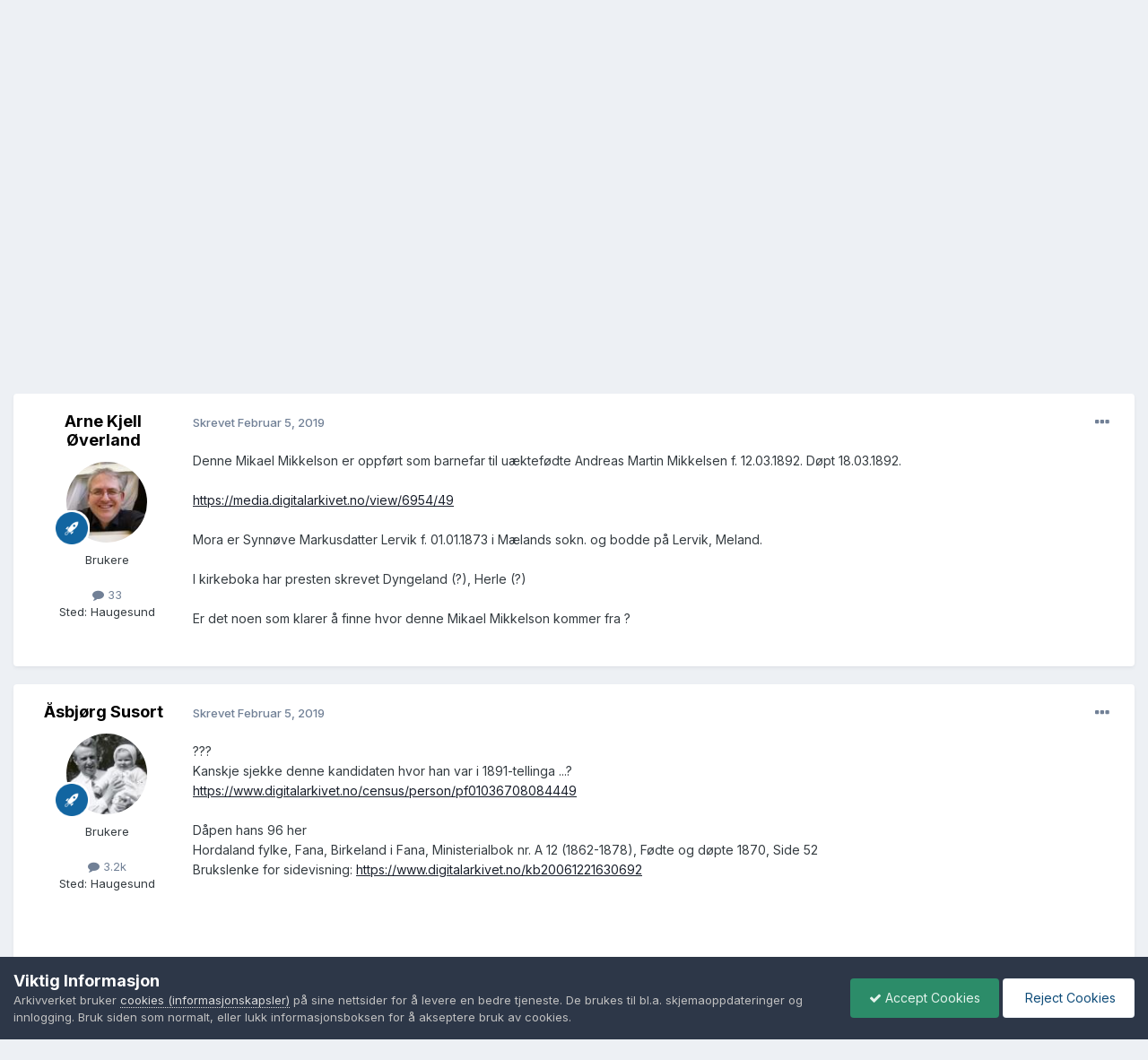

--- FILE ---
content_type: text/html;charset=UTF-8
request_url: https://forum.arkivverket.no/topic/230440-dagarbeider-mikael-mikkelson-dyngeland/
body_size: 27871
content:
<!DOCTYPE html>
<html lang="nb-NO" dir="ltr">
	<head>
		<meta charset="utf-8">
        
		<title>Dagarbeider Mikael Mikkelson Dyngeland - Brukernes eget forum - Nasjonalarkivet</title>
		
			<!-- Google tag (gtag.js) -->
<script async src="https://www.googletagmanager.com/gtag/js?id=G-7XKZE9PNV8"></script>
<script>
  window.dataLayer = window.dataLayer || [];
  function gtag(){dataLayer.push(arguments);}
  gtag('js', new Date());

  gtag('config', 'G-7XKZE9PNV8');
</script>
		
		
		
		

	<meta name="viewport" content="width=device-width, initial-scale=1">



	<meta name="twitter:card" content="summary_large_image" />


	
		<meta name="twitter:site" content="@Riksarkivet" />
	



	
		
			
				<meta property="og:title" content="Dagarbeider Mikael Mikkelson Dyngeland">
			
		
	

	
		
			
				<meta property="og:type" content="website">
			
		
	

	
		
			
				<meta property="og:url" content="https://forum.arkivverket.no/topic/230440-dagarbeider-mikael-mikkelson-dyngeland/">
			
		
	

	
		
			
				<meta name="description" content="Denne Mikael Mikkelson er oppført som barnefar til uæktefødte Andreas Martin Mikkelsen f. 12.03.1892. Døpt 18.03.1892. https://media.digitalarkivet.no/view/6954/49 Mora er Synnøve Markusdatter Lervik f. 01.01.1873 i Mælands sokn. og bodde på Lervik, Meland. I kirkeboka har presten skrevet Dyngela...">
			
		
	

	
		
			
				<meta property="og:description" content="Denne Mikael Mikkelson er oppført som barnefar til uæktefødte Andreas Martin Mikkelsen f. 12.03.1892. Døpt 18.03.1892. https://media.digitalarkivet.no/view/6954/49 Mora er Synnøve Markusdatter Lervik f. 01.01.1873 i Mælands sokn. og bodde på Lervik, Meland. I kirkeboka har presten skrevet Dyngela...">
			
		
	

	
		
			
				<meta property="og:updated_time" content="2022-05-18T11:45:37Z">
			
		
	

	
		
			
				<meta name="keywords" content="herdla, herle">
			
		
	

	
		
			
				<meta property="og:image" content="https://forum.arkivverket.no/uploads/monthly_2022_05/492732853_KarenThorstensenA-1fdtMikkelsengmAndreas.jpg.15e1491658f15c06fc172c16474697c4.jpg">
			
		
	

	
		
			
				<meta property="og:site_name" content="Nasjonalarkivet">
			
		
	

	
		
			
				<meta property="og:locale" content="nb_NO">
			
		
	


	
		<link rel="canonical" href="https://forum.arkivverket.no/topic/230440-dagarbeider-mikael-mikkelson-dyngeland/" />
	





<link rel="manifest" href="https://forum.arkivverket.no/manifest.webmanifest/">
<meta name="msapplication-config" content="https://forum.arkivverket.no/browserconfig.xml/">
<meta name="msapplication-starturl" content="/">
<meta name="application-name" content="Nasjonalarkivet">
<meta name="apple-mobile-web-app-title" content="Nasjonalarkivet">

	<meta name="theme-color" content="#ffffff">










<link rel="preload" href="//forum.arkivverket.no/applications/core/interface/font/fontawesome-webfont.woff2?v=4.7.0" as="font" crossorigin="anonymous">
		


	<link rel="preconnect" href="https://fonts.googleapis.com">
	<link rel="preconnect" href="https://fonts.gstatic.com" crossorigin>
	
		<link href="https://fonts.googleapis.com/css2?family=Inter:wght@300;400;500;600;700&display=swap" rel="stylesheet">
	



	<link rel='stylesheet' href='https://forum.arkivverket.no/uploads/css_built_1/341e4a57816af3ba440d891ca87450ff_framework.css?v=25e2f890b71767790287' media='all'>

	<link rel='stylesheet' href='https://forum.arkivverket.no/uploads/css_built_1/05e81b71abe4f22d6eb8d1a929494829_responsive.css?v=25e2f890b71767790287' media='all'>

	<link rel='stylesheet' href='https://forum.arkivverket.no/uploads/css_built_1/20446cf2d164adcc029377cb04d43d17_flags.css?v=25e2f890b71767790287' media='all'>

	<link rel='stylesheet' href='https://forum.arkivverket.no/uploads/css_built_1/90eb5adf50a8c640f633d47fd7eb1778_core.css?v=25e2f890b71767790287' media='all'>

	<link rel='stylesheet' href='https://forum.arkivverket.no/uploads/css_built_1/5a0da001ccc2200dc5625c3f3934497d_core_responsive.css?v=25e2f890b71767790287' media='all'>

	<link rel='stylesheet' href='https://forum.arkivverket.no/uploads/css_built_1/62e269ced0fdab7e30e026f1d30ae516_forums.css?v=25e2f890b71767790287' media='all'>

	<link rel='stylesheet' href='https://forum.arkivverket.no/uploads/css_built_1/76e62c573090645fb99a15a363d8620e_forums_responsive.css?v=25e2f890b71767790287' media='all'>

	<link rel='stylesheet' href='https://forum.arkivverket.no/uploads/css_built_1/ebdea0c6a7dab6d37900b9190d3ac77b_topics.css?v=25e2f890b71767790287' media='all'>





<link rel='stylesheet' href='https://forum.arkivverket.no/uploads/css_built_1/258adbb6e4f3e83cd3b355f84e3fa002_custom.css?v=25e2f890b71767790287' media='all'>




		
		

	</head>
	<body class='ipsApp ipsApp_front ipsJS_none ipsClearfix' data-controller='core.front.core.app' data-message="" data-pageApp='forums' data-pageLocation='front' data-pageModule='forums' data-pageController='topic' data-pageID='230440'  >
		
        

        

		<a href='#ipsLayout_mainArea' class='ipsHide' title='Gå til hovedinnholdet på denne siden' accesskey='m'>Gå til innhold</a>
		





		<div id='ipsLayout_header' class='ipsClearfix'>
			<header>
				<div class='ipsLayout_container'>
					

<a href='https://forum.arkivverket.no/' id='elSiteTitle' accesskey='1'>Nasjonalarkivet</a>

					
						

	<ul id='elUserNav' class='ipsList_inline cSignedOut ipsResponsive_showDesktop'>
		
        
		
        
        
            
            <li id='elSignInLink'>
                <a href='https://forum.arkivverket.no/login/' data-ipsMenu-closeOnClick="false" data-ipsMenu id='elUserSignIn'>
                    Logg inn &nbsp;<i class='fa fa-caret-down'></i>
                </a>
                
<div id='elUserSignIn_menu' class='ipsMenu ipsMenu_auto ipsHide'>
	<form accept-charset='utf-8' method='post' action='https://forum.arkivverket.no/login/'>
		<input type="hidden" name="csrfKey" value="c489d4723dd1a3a3293fa0288b4a1976">
		<input type="hidden" name="ref" value="aHR0cHM6Ly9mb3J1bS5hcmtpdnZlcmtldC5uby90b3BpYy8yMzA0NDAtZGFnYXJiZWlkZXItbWlrYWVsLW1pa2tlbHNvbi1keW5nZWxhbmQv">
		<div data-role="loginForm">
			
			
			
				<div class='ipsColumns ipsColumns_noSpacing'>
					<div class='ipsColumn ipsColumn_wide' id='elUserSignIn_internal'>
						
<div class="ipsPad ipsForm ipsForm_vertical">
	<h4 class="ipsType_sectionHead">Logg inn</h4>
	<br><br>
	<ul class='ipsList_reset'>
		<li class="ipsFieldRow ipsFieldRow_noLabel ipsFieldRow_fullWidth">
			
			
				<input type="email" placeholder="E-postadresse" name="auth" autocomplete="email">
			
		</li>
		<li class="ipsFieldRow ipsFieldRow_noLabel ipsFieldRow_fullWidth">
			<input type="password" placeholder="Passord" name="password" autocomplete="current-password">
		</li>
		<li class="ipsFieldRow ipsFieldRow_checkbox ipsClearfix">
			<span class="ipsCustomInput">
				<input type="checkbox" name="remember_me" id="remember_me_checkbox" value="1" checked aria-checked="true">
				<span></span>
			</span>
			<div class="ipsFieldRow_content">
				<label class="ipsFieldRow_label" for="remember_me_checkbox">Husk meg</label>
				<span class="ipsFieldRow_desc">Anbefales ikke for PC/nettbrett/mobil ol. som brukes av mange</span>
			</div>
		</li>
		<li class="ipsFieldRow ipsFieldRow_fullWidth">
			<button type="submit" name="_processLogin" value="usernamepassword" class="ipsButton ipsButton_primary ipsButton_small" id="elSignIn_submit">Logg inn</button>
			
				<p class="ipsType_right ipsType_small">
					
						<a href='https://forum.arkivverket.no/lostpassword/' data-ipsDialog data-ipsDialog-title='Glemt passord?'>
					
					Glemt passord?</a>
				</p>
			
		</li>
	</ul>
</div>
					</div>
					<div class='ipsColumn ipsColumn_wide'>
						<div class='ipsPadding' id='elUserSignIn_external'>
							<div class='ipsAreaBackground_light ipsPadding:half'>
								
								
									<div class='ipsType_center ipsMargin_top:half'>
										

<button type="submit" name="_processLogin" value="22" class='ipsButton ipsButton_verySmall ipsButton_fullWidth ipsSocial ' style="background-color: #000000">
	
		<span class='ipsSocial_icon'>
			
				<img src="https://forum.arkivverket.no/uploads/monthly_2019_06/logo90.png.c5812cc1e6eeff309eace4256c73aec9.png">
			
		</span>
		<span class='ipsSocial_text'>Digitalarkivet</span>
	
</button>
									</div>
								
							</div>
						</div>
					</div>
				</div>
			
		</div>
	</form>
</div>
            </li>
            
        
		
	</ul>

						
<ul class='ipsMobileHamburger ipsList_reset ipsResponsive_hideDesktop'>
	<li data-ipsDrawer data-ipsDrawer-drawerElem='#elMobileDrawer'>
		<a href='#'>
			
			
				
			
			
			
			<i class='fa fa-navicon'></i>
		</a>
	</li>
</ul>
					
				</div>
			</header>
			

	<nav data-controller='core.front.core.navBar' class=' ipsResponsive_showDesktop'>
		<div class='ipsNavBar_primary ipsLayout_container '>
			<ul data-role="primaryNavBar" class='ipsClearfix'>
				


	
		
		
			
		
		<li class='ipsNavBar_active' data-active id='elNavSecondary_1' data-role="navBarItem" data-navApp="core" data-navExt="CustomItem">
			
			
				<a href="https://forum.arkivverket.no"  data-navItem-id="1" data-navDefault>
					Utforsk<span class='ipsNavBar_active__identifier'></span>
				</a>
			
			
				<ul class='ipsNavBar_secondary ' data-role='secondaryNavBar'>
					


	
		
		
			
		
		<li class='ipsNavBar_active' data-active id='elNavSecondary_13' data-role="navBarItem" data-navApp="forums" data-navExt="Forums">
			
			
				<a href="https://forum.arkivverket.no"  data-navItem-id="13" data-navDefault>
					Forum<span class='ipsNavBar_active__identifier'></span>
				</a>
			
			
		</li>
	
	

	
	

	
		
		
		<li  id='elNavSecondary_17' data-role="navBarItem" data-navApp="core" data-navExt="StaffDirectory">
			
			
				<a href="https://forum.arkivverket.no/staff/"  data-navItem-id="17" >
					Medarbeidere<span class='ipsNavBar_active__identifier'></span>
				</a>
			
			
		</li>
	
	

	
	

	
		
		
		<li  id='elNavSecondary_19' data-role="navBarItem" data-navApp="core" data-navExt="OnlineUsers">
			
			
				<a href="https://forum.arkivverket.no/online/"  data-navItem-id="19" >
					Påloggede medlemmer<span class='ipsNavBar_active__identifier'></span>
				</a>
			
			
		</li>
	
	

	
		
		
		<li  id='elNavSecondary_21' data-role="navBarItem" data-navApp="core" data-navExt="Leaderboard">
			
			
				<a href="https://forum.arkivverket.no/leaderboard/"  data-navItem-id="21" >
					Toppliste<span class='ipsNavBar_active__identifier'></span>
				</a>
			
			
		</li>
	
	

					<li class='ipsHide' id='elNavigationMore_1' data-role='navMore'>
						<a href='#' data-ipsMenu data-ipsMenu-appendTo='#elNavigationMore_1' id='elNavigationMore_1_dropdown'>Mer <i class='fa fa-caret-down'></i></a>
						<ul class='ipsHide ipsMenu ipsMenu_auto' id='elNavigationMore_1_dropdown_menu' data-role='moreDropdown'></ul>
					</li>
				</ul>
			
		</li>
	
	

	
		
		
		<li  id='elNavSecondary_2' data-role="navBarItem" data-navApp="core" data-navExt="CustomItem">
			
			
				<a href="https://forum.arkivverket.no/discover/"  data-navItem-id="2" >
					Aktivitet<span class='ipsNavBar_active__identifier'></span>
				</a>
			
			
				<ul class='ipsNavBar_secondary ipsHide' data-role='secondaryNavBar'>
					


	
		
		
		<li  id='elNavSecondary_3' data-role="navBarItem" data-navApp="core" data-navExt="AllActivity">
			
			
				<a href="https://forum.arkivverket.no/discover/"  data-navItem-id="3" >
					All aktivitet<span class='ipsNavBar_active__identifier'></span>
				</a>
			
			
		</li>
	
	

	
	

	
	

	
	

	
		
		
		<li  id='elNavSecondary_11' data-role="navBarItem" data-navApp="core" data-navExt="Search">
			
			
				<a href="https://forum.arkivverket.no/search/"  data-navItem-id="11" >
					Søk<span class='ipsNavBar_active__identifier'></span>
				</a>
			
			
		</li>
	
	

					<li class='ipsHide' id='elNavigationMore_2' data-role='navMore'>
						<a href='#' data-ipsMenu data-ipsMenu-appendTo='#elNavigationMore_2' id='elNavigationMore_2_dropdown'>Mer <i class='fa fa-caret-down'></i></a>
						<ul class='ipsHide ipsMenu ipsMenu_auto' id='elNavigationMore_2_dropdown_menu' data-role='moreDropdown'></ul>
					</li>
				</ul>
			
		</li>
	
	

	
		
		
		<li  id='elNavSecondary_25' data-role="navBarItem" data-navApp="core" data-navExt="CustomItem">
			
			
				<a href="https://www.digitalarkivet.no"  data-navItem-id="25" >
					Digitalarkivet<span class='ipsNavBar_active__identifier'></span>
				</a>
			
			
				<ul class='ipsNavBar_secondary ipsHide' data-role='secondaryNavBar'>
					


	
		
		
		<li  id='elNavSecondary_33' data-role="navBarItem" data-navApp="core" data-navExt="CustomItem">
			
			
				<a href="https://www.digitalarkivet.no"  data-navItem-id="33" >
					Digitalarkivet<span class='ipsNavBar_active__identifier'></span>
				</a>
			
			
		</li>
	
	

	
		
		
		<li  id='elNavSecondary_31' data-role="navBarItem" data-navApp="core" data-navExt="CustomItem">
			
			
				<a href="https://media.digitalarkivet.no"  data-navItem-id="31" >
					Skanna arkiver<span class='ipsNavBar_active__identifier'></span>
				</a>
			
			
		</li>
	
	

					<li class='ipsHide' id='elNavigationMore_25' data-role='navMore'>
						<a href='#' data-ipsMenu data-ipsMenu-appendTo='#elNavigationMore_25' id='elNavigationMore_25_dropdown'>Mer <i class='fa fa-caret-down'></i></a>
						<ul class='ipsHide ipsMenu ipsMenu_auto' id='elNavigationMore_25_dropdown_menu' data-role='moreDropdown'></ul>
					</li>
				</ul>
			
		</li>
	
	

	
	

	
	

				<li class='ipsHide' id='elNavigationMore' data-role='navMore'>
					<a href='#' data-ipsMenu data-ipsMenu-appendTo='#elNavigationMore' id='elNavigationMore_dropdown'>Mer</a>
					<ul class='ipsNavBar_secondary ipsHide' data-role='secondaryNavBar'>
						<li class='ipsHide' id='elNavigationMore_more' data-role='navMore'>
							<a href='#' data-ipsMenu data-ipsMenu-appendTo='#elNavigationMore_more' id='elNavigationMore_more_dropdown'>Mer <i class='fa fa-caret-down'></i></a>
							<ul class='ipsHide ipsMenu ipsMenu_auto' id='elNavigationMore_more_dropdown_menu' data-role='moreDropdown'></ul>
						</li>
					</ul>
				</li>
			</ul>
			

	<div id="elSearchWrapper">
		<div id='elSearch' data-controller="core.front.core.quickSearch">
			<form accept-charset='utf-8' action='//forum.arkivverket.no/search/?do=quicksearch' method='post'>
                <input type='search' id='elSearchField' placeholder='Søk...' name='q' autocomplete='off' aria-label='Søk'>
                <details class='cSearchFilter'>
                    <summary class='cSearchFilter__text'></summary>
                    <ul class='cSearchFilter__menu'>
                        
                        <li><label><input type="radio" name="type" value="all" ><span class='cSearchFilter__menuText'>Alle steder</span></label></li>
                        
                            
                                <li><label><input type="radio" name="type" value='contextual_{&quot;type&quot;:&quot;forums_topic&quot;,&quot;nodes&quot;:6}' checked><span class='cSearchFilter__menuText'>This Forum</span></label></li>
                            
                                <li><label><input type="radio" name="type" value='contextual_{&quot;type&quot;:&quot;forums_topic&quot;,&quot;item&quot;:230440}' checked><span class='cSearchFilter__menuText'>Dette Emne</span></label></li>
                            
                        
                        
                            <li><label><input type="radio" name="type" value="forums_topic"><span class='cSearchFilter__menuText'>Emner</span></label></li>
                        
                    </ul>
                </details>
				<button class='cSearchSubmit' type="submit" aria-label='Søk'><i class="fa fa-search"></i></button>
			</form>
		</div>
	</div>

		</div>
	</nav>

			
<ul id='elMobileNav' class='ipsResponsive_hideDesktop' data-controller='core.front.core.mobileNav'>
	
		
			
			
				
				
			
				
					<li id='elMobileBreadcrumb'>
						<a href='https://forum.arkivverket.no/forum/6-brukernes-eget-forum/'>
							<span>Brukernes eget forum</span>
						</a>
					</li>
				
				
			
				
				
			
		
	
	
	
	<li >
		<a data-action="defaultStream" href='https://forum.arkivverket.no/discover/'><i class="fa fa-newspaper-o" aria-hidden="true"></i></a>
	</li>

	

	
		<li class='ipsJS_show'>
			<a href='https://forum.arkivverket.no/search/'><i class='fa fa-search'></i></a>
		</li>
	
</ul>
		</div>
		<main id='ipsLayout_body' class='ipsLayout_container'>
			<div id='ipsLayout_contentArea'>
				<div id='ipsLayout_contentWrapper'>
					
<nav class='ipsBreadcrumb ipsBreadcrumb_top ipsFaded_withHover'>
	

	<ul class='ipsList_inline ipsPos_right'>
		
		<li >
			<a data-action="defaultStream" class='ipsType_light '  href='https://forum.arkivverket.no/discover/'><i class="fa fa-newspaper-o" aria-hidden="true"></i> <span>All aktivitet</span></a>
		</li>
		
	</ul>

	<ul data-role="breadcrumbList">
		<li>
			<a title="Forside" href='https://forum.arkivverket.no/'>
				<span>Forside <i class='fa fa-angle-right'></i></span>
			</a>
		</li>
		
		
			<li>
				
					<a href='https://forum.arkivverket.no/forum/3-sp%C3%B8r-digitalarkivets-brukere/'>
						<span>Spør Digitalarkivets brukere <i class='fa fa-angle-right' aria-hidden="true"></i></span>
					</a>
				
			</li>
		
			<li>
				
					<a href='https://forum.arkivverket.no/forum/6-brukernes-eget-forum/'>
						<span>Brukernes eget forum <i class='fa fa-angle-right' aria-hidden="true"></i></span>
					</a>
				
			</li>
		
			<li>
				
					Dagarbeider Mikael Mikkelson Dyngeland
				
			</li>
		
	</ul>
</nav>
					
					<div id='ipsLayout_mainArea'>
						
						
						
						

	




						



<div class='ipsPageHeader ipsResponsive_pull ipsBox ipsPadding sm:ipsPadding:half ipsMargin_bottom'>
		
	
	<div class='ipsFlex ipsFlex-ai:center ipsFlex-fw:wrap ipsGap:4'>
		<div class='ipsFlex-flex:11'>
			<h1 class='ipsType_pageTitle ipsContained_container'>
				

				
				
					<span class='ipsType_break ipsContained'>
						<span>Dagarbeider Mikael Mikkelson Dyngeland</span>
					</span>
				
			</h1>
			
			
				


	
		<ul class='ipsTags ipsList_inline ' >
			
				
					

<li >
	
	<a href="https://forum.arkivverket.no/tags/herdla/" class='ipsTag' title="Find annet innhold som er merket med herdla" rel="tag" data-tag-label="herdla"><span>herdla</span></a>
	
</li>
				
					

<li >
	
	<a href="https://forum.arkivverket.no/tags/herle/" class='ipsTag' title="Find annet innhold som er merket med herle" rel="tag" data-tag-label="herle"><span>herle</span></a>
	
</li>
				
			
			
		</ul>
		
	

			
		</div>
		
	</div>
	<hr class='ipsHr'>
	<div class='ipsPageHeader__meta ipsFlex ipsFlex-jc:between ipsFlex-ai:center ipsFlex-fw:wrap ipsGap:3'>
		<div class='ipsFlex-flex:11'>
			<div class='ipsPhotoPanel ipsPhotoPanel_mini ipsPhotoPanel_notPhone ipsClearfix'>
				

	<span class='ipsUserPhoto ipsUserPhoto_mini '>
		<img src='https://forum.arkivverket.no/uploads/profile/photo-thumb-1965.jpg' alt='Arne Kjell Øverland' loading="lazy">
	</span>

				<div>
					<p class='ipsType_reset ipsType_blendLinks'>
						<span class='ipsType_normal'>
						
							<strong>Av 


Arne Kjell Øverland</strong><br />
							<span class='ipsType_light'><time datetime='2019-02-05T18:14:38Z' title='02/05/19 18:14' data-short='6 år'>Februar 5, 2019	</time> i <a href="https://forum.arkivverket.no/forum/6-brukernes-eget-forum/">Brukernes eget forum</a></span>
						
						</span>
					</p>
				</div>
			</div>
		</div>
		
			<div class='ipsFlex-flex:01 ipsResponsive_hidePhone'>
				<div class='ipsShareLinks'>
					
						


    <a href='#elShareItem_22919857_menu' id='elShareItem_22919857' data-ipsMenu class='ipsShareButton ipsButton ipsButton_verySmall ipsButton_link ipsButton_link--light'>
        <span><i class='fa fa-share-alt'></i></span> &nbsp;Del
    </a>

    <div class='ipsPadding ipsMenu ipsMenu_normal ipsHide' id='elShareItem_22919857_menu' data-controller="core.front.core.sharelink">
        
        
        <span data-ipsCopy data-ipsCopy-flashmessage>
            <a href="https://forum.arkivverket.no/topic/230440-dagarbeider-mikael-mikkelson-dyngeland/" class="ipsButton ipsButton_light ipsButton_small ipsButton_fullWidth" data-role="copyButton" data-clipboard-text="https://forum.arkivverket.no/topic/230440-dagarbeider-mikael-mikkelson-dyngeland/" data-ipstooltip title='Copy Link to Clipboard'><i class="fa fa-clone"></i> https://forum.arkivverket.no/topic/230440-dagarbeider-mikael-mikkelson-dyngeland/</a>
        </span>
        <ul class='ipsShareLinks ipsMargin_top:half'>
            
                <li>
<a href="https://www.linkedin.com/shareArticle?mini=true&amp;url=https%3A%2F%2Fforum.arkivverket.no%2Ftopic%2F230440-dagarbeider-mikael-mikkelson-dyngeland%2F&amp;title=Dagarbeider+Mikael+Mikkelson+Dyngeland" rel="nofollow noopener" class="cShareLink cShareLink_linkedin" target="_blank" data-role="shareLink" title='Del på LinkedIn' data-ipsTooltip>
	<i class="fa fa-linkedin"></i>
</a></li>
            
                <li>
<a href="https://x.com/share?url=https%3A%2F%2Fforum.arkivverket.no%2Ftopic%2F230440-dagarbeider-mikael-mikkelson-dyngeland%2F" class="cShareLink cShareLink_x" target="_blank" data-role="shareLink" title='Share on X' data-ipsTooltip rel='nofollow noopener'>
    <i class="fa fa-x"></i>
</a></li>
            
                <li>
<a href="https://www.facebook.com/sharer/sharer.php?u=https%3A%2F%2Fforum.arkivverket.no%2Ftopic%2F230440-dagarbeider-mikael-mikkelson-dyngeland%2F" class="cShareLink cShareLink_facebook" target="_blank" data-role="shareLink" title='Del på Facebook' data-ipsTooltip rel='noopener nofollow'>
	<i class="fa fa-facebook"></i>
</a></li>
            
                <li>
<a href="https://www.reddit.com/submit?url=https%3A%2F%2Fforum.arkivverket.no%2Ftopic%2F230440-dagarbeider-mikael-mikkelson-dyngeland%2F&amp;title=Dagarbeider+Mikael+Mikkelson+Dyngeland" rel="nofollow noopener" class="cShareLink cShareLink_reddit" target="_blank" title='Del på Reddit' data-ipsTooltip>
	<i class="fa fa-reddit"></i>
</a></li>
            
                <li>
<a href="mailto:?subject=Dagarbeider%20Mikael%20Mikkelson%20Dyngeland&body=https%3A%2F%2Fforum.arkivverket.no%2Ftopic%2F230440-dagarbeider-mikael-mikkelson-dyngeland%2F" rel='nofollow' class='cShareLink cShareLink_email' title='Del gjennom e-post' data-ipsTooltip>
	<i class="fa fa-envelope"></i>
</a></li>
            
                <li>
<a href="https://pinterest.com/pin/create/button/?url=https://forum.arkivverket.no/topic/230440-dagarbeider-mikael-mikkelson-dyngeland/&amp;media=" class="cShareLink cShareLink_pinterest" rel="nofollow noopener" target="_blank" data-role="shareLink" title='Share on Pinterest' data-ipsTooltip>
	<i class="fa fa-pinterest"></i>
</a></li>
            
        </ul>
        
            <hr class='ipsHr'>
            <button class='ipsHide ipsButton ipsButton_verySmall ipsButton_light ipsButton_fullWidth ipsMargin_top:half' data-controller='core.front.core.webshare' data-role='webShare' data-webShareTitle='Dagarbeider Mikael Mikkelson Dyngeland' data-webShareText='Dagarbeider Mikael Mikkelson Dyngeland' data-webShareUrl='https://forum.arkivverket.no/topic/230440-dagarbeider-mikael-mikkelson-dyngeland/'>More sharing options...</button>
        
    </div>

					
					
                    

					



					

<div data-followApp='forums' data-followArea='topic' data-followID='230440' data-controller='core.front.core.followButton'>
	

	<a href='https://forum.arkivverket.no/login/' rel="nofollow" class="ipsFollow ipsPos_middle ipsButton ipsButton_light ipsButton_verySmall " data-role="followButton" data-ipsTooltip title='Logg inn for å følge dette'>
		<span>Følgere</span>
		<span class='ipsCommentCount'>2</span>
	</a>

</div>
				</div>
			</div>
					
	</div>
	
	
</div>








<div class='ipsClearfix'>
	<ul class="ipsToolList ipsToolList_horizontal ipsClearfix ipsSpacer_both ipsResponsive_hidePhone">
		
		
		
	</ul>
</div>

<div id='comments' data-controller='core.front.core.commentFeed,forums.front.topic.view, core.front.core.ignoredComments' data-autoPoll data-baseURL='https://forum.arkivverket.no/topic/230440-dagarbeider-mikael-mikkelson-dyngeland/' data-lastPage data-feedID='topic-230440' class='cTopic ipsClear ipsSpacer_top'>
	
			
	

	

<div data-controller='core.front.core.recommendedComments' data-url='https://forum.arkivverket.no/topic/230440-dagarbeider-mikael-mikkelson-dyngeland/?recommended=comments' class='ipsRecommendedComments ipsHide'>
	<div data-role="recommendedComments">
		<h2 class='ipsType_sectionHead ipsType_large ipsType_bold ipsMargin_bottom'>Recommended Posts</h2>
		
	</div>
</div>
	
	<div id="elPostFeed" data-role='commentFeed' data-controller='core.front.core.moderation' >
		<form action="https://forum.arkivverket.no/topic/230440-dagarbeider-mikael-mikkelson-dyngeland/?csrfKey=c489d4723dd1a3a3293fa0288b4a1976&amp;do=multimodComment" method="post" data-ipsPageAction data-role='moderationTools'>
			
			
				

					

					
					



<a id='findComment-1963584'></a>
<a id='comment-1963584'></a>
<article  id='elComment_1963584' class='cPost ipsBox ipsResponsive_pull  ipsComment  ipsComment_parent ipsClearfix ipsClear ipsColumns ipsColumns_noSpacing ipsColumns_collapsePhone    '>
	

	

	<div class='cAuthorPane_mobile ipsResponsive_showPhone'>
		<div class='cAuthorPane_photo'>
			<div class='cAuthorPane_photoWrap'>
				

	<span class='ipsUserPhoto ipsUserPhoto_large '>
		<img src='https://forum.arkivverket.no/uploads/profile/photo-thumb-1965.jpg' alt='Arne Kjell Øverland' loading="lazy">
	</span>

				
				
					<a href="https://forum.arkivverket.no/profile/1965-arne-kjell-%C3%B8verland/badges/" rel="nofollow">
						
<img src='https://forum.arkivverket.no/uploads/set_resources_1/84c1e40ea0e759e3f1505eb1788ddf3c_default_rank.png' loading="lazy" alt="Aktiv bruker" class="cAuthorPane_badge cAuthorPane_badge--rank ipsOutline ipsOutline:2px" data-ipsTooltip title="Rang: Aktiv bruker (3/3)">
					</a>
				
			</div>
		</div>
		<div class='cAuthorPane_content'>
			<h3 class='ipsType_sectionHead cAuthorPane_author ipsType_break ipsType_blendLinks ipsFlex ipsFlex-ai:center'>
				


<span style='color:#'>Arne Kjell Øverland</span>
			</h3>
			<div class='ipsType_light ipsType_reset'>
			    <a href='https://forum.arkivverket.no/topic/230440-dagarbeider-mikael-mikkelson-dyngeland/#findComment-1963584' rel="nofollow" class='ipsType_blendLinks'>Skrevet <time datetime='2019-02-05T18:14:38Z' title='02/05/19 18:14' data-short='6 år'>Februar 5, 2019	</time></a>
				
			</div>
		</div>
	</div>
	<aside class='ipsComment_author cAuthorPane ipsColumn ipsColumn_medium ipsResponsive_hidePhone'>
		<h3 class='ipsType_sectionHead cAuthorPane_author ipsType_blendLinks ipsType_break'><strong>


Arne Kjell Øverland</strong>
			
		</h3>
		<ul class='cAuthorPane_info ipsList_reset'>
			<li data-role='photo' class='cAuthorPane_photo'>
				<div class='cAuthorPane_photoWrap'>
					

	<span class='ipsUserPhoto ipsUserPhoto_large '>
		<img src='https://forum.arkivverket.no/uploads/profile/photo-thumb-1965.jpg' alt='Arne Kjell Øverland' loading="lazy">
	</span>

					
					
						
<img src='https://forum.arkivverket.no/uploads/set_resources_1/84c1e40ea0e759e3f1505eb1788ddf3c_default_rank.png' loading="lazy" alt="Aktiv bruker" class="cAuthorPane_badge cAuthorPane_badge--rank ipsOutline ipsOutline:2px" data-ipsTooltip title="Rang: Aktiv bruker (3/3)">
					
				</div>
			</li>
			
				<li data-role='group'><span style='color:#'>Brukere</span></li>
				
			
			
				<li data-role='stats' class='ipsMargin_top'>
					<ul class="ipsList_reset ipsType_light ipsFlex ipsFlex-ai:center ipsFlex-jc:center ipsGap_row:2 cAuthorPane_stats">
						<li>
							
								<i class="fa fa-comment"></i> 33
							
						</li>
						
					</ul>
				</li>
			
			
				

	
	<li data-role='custom-field' class='ipsResponsive_hidePhone ipsType_break'>
		
<span class='ft'>Sted</span>: <span class='fc'>Haugesund</span>
	</li>
	

			
		</ul>
	</aside>
	<div class='ipsColumn ipsColumn_fluid ipsMargin:none'>
		

<div id='comment-1963584_wrap' data-controller='core.front.core.comment' data-commentApp='forums' data-commentType='forums' data-commentID="1963584" data-quoteData='{&quot;userid&quot;:1965,&quot;username&quot;:&quot;Arne Kjell \u00d8verland&quot;,&quot;timestamp&quot;:1549390478,&quot;contentapp&quot;:&quot;forums&quot;,&quot;contenttype&quot;:&quot;forums&quot;,&quot;contentid&quot;:230440,&quot;contentclass&quot;:&quot;forums_Topic&quot;,&quot;contentcommentid&quot;:1963584}' class='ipsComment_content ipsType_medium'>

	<div class='ipsComment_meta ipsType_light ipsFlex ipsFlex-ai:center ipsFlex-jc:between ipsFlex-fd:row-reverse'>
		<div class='ipsType_light ipsType_reset ipsType_blendLinks ipsComment_toolWrap'>
			<div class='ipsResponsive_hidePhone ipsComment_badges'>
				<ul class='ipsList_reset ipsFlex ipsFlex-jc:end ipsFlex-fw:wrap ipsGap:2 ipsGap_row:1'>
					
					
					
					
					
				</ul>
			</div>
			<ul class='ipsList_reset ipsComment_tools'>
				<li>
					<a href='#elControls_1963584_menu' class='ipsComment_ellipsis' id='elControls_1963584' title='Flere valg...' data-ipsMenu data-ipsMenu-appendTo='#comment-1963584_wrap'><i class='fa fa-ellipsis-h'></i></a>
					<ul id='elControls_1963584_menu' class='ipsMenu ipsMenu_narrow ipsHide'>
						
						
						
							<li class='ipsMenu_item'><a href='https://forum.arkivverket.no/topic/230440-dagarbeider-mikael-mikkelson-dyngeland/' title='Del dette innlegget' data-ipsDialog data-ipsDialog-size='narrow' data-ipsDialog-content='#elShareComment_1963584_menu' data-ipsDialog-title="Del dette innlegget" id='elSharePost_1963584' data-role='shareComment'>Del</a></li>
						
						
                        
						
						
						
							
								
							
							
							
							
							
							
						
					</ul>
				</li>
				
			</ul>
		</div>

		<div class='ipsType_reset ipsResponsive_hidePhone'>
		    <a href='https://forum.arkivverket.no/topic/230440-dagarbeider-mikael-mikkelson-dyngeland/#findComment-1963584' rel="nofollow" class='ipsType_blendLinks'>
		   Skrevet <time datetime='2019-02-05T18:14:38Z' title='02/05/19 18:14' data-short='6 år'>Februar 5, 2019	</time>
		   </a>
			
			<span class='ipsResponsive_hidePhone'>
				
				
			</span>
		</div>
	</div>

	

    

	<div class='cPost_contentWrap'>
		
		<div data-role='commentContent' class='ipsType_normal ipsType_richText ipsPadding_bottom ipsContained' data-controller='core.front.core.lightboxedImages'>
			
<p>
	Denne Mikael Mikkelson er oppført som barnefar til uæktefødte Andreas Martin Mikkelsen f. 12.03.1892. Døpt 18.03.1892. 
</p>

<p>
	 
</p>

<p>
	<a href="https://media.digitalarkivet.no/view/6954/49" rel="external nofollow">https://media.digitalarkivet.no/view/6954/49</a>
</p>

<p>
	 
</p>

<p>
	Mora er Synnøve Markusdatter Lervik f. 01.01.1873 i Mælands sokn. og bodde på Lervik, Meland.
</p>

<p>
	 
</p>

<p>
	I kirkeboka har presten skrevet Dyngeland (?), Herle (?)
</p>

<p>
	 
</p>

<p>
	Er det noen som klarer å finne hvor denne Mikael Mikkelson kommer fra ?
</p>

<p>
	 
</p>


			
		</div>

		

		
	</div>

	
    
	



<div class='ipsPadding ipsHide cPostShareMenu' id='elShareComment_1963584_menu'>
	<h5 class='ipsType_normal ipsType_reset'>Lenke til kommentar</h5>
	
		
	
	
    <span data-ipsCopy data-ipsCopy-flashmessage>
        <a href="https://forum.arkivverket.no/topic/230440-dagarbeider-mikael-mikkelson-dyngeland/" class="ipsButton ipsButton_light ipsButton_small ipsButton_fullWidth" data-role="copyButton" data-clipboard-text="https://forum.arkivverket.no/topic/230440-dagarbeider-mikael-mikkelson-dyngeland/" data-ipstooltip title='Copy Link to Clipboard'><i class="fa fa-clone"></i> https://forum.arkivverket.no/topic/230440-dagarbeider-mikael-mikkelson-dyngeland/</a>
    </span>

	
	<h5 class='ipsType_normal ipsType_reset ipsSpacer_top'>Del på andre sider</h5>
	

	<ul class='ipsList_inline ipsList_noSpacing ipsClearfix' data-controller="core.front.core.sharelink">
		
			<li>
<a href="https://www.linkedin.com/shareArticle?mini=true&amp;url=https%3A%2F%2Fforum.arkivverket.no%2Ftopic%2F230440-dagarbeider-mikael-mikkelson-dyngeland%2F%3Fdo%3DfindComment%26comment%3D1963584&amp;title=Dagarbeider+Mikael+Mikkelson+Dyngeland" rel="nofollow noopener" class="cShareLink cShareLink_linkedin" target="_blank" data-role="shareLink" title='Del på LinkedIn' data-ipsTooltip>
	<i class="fa fa-linkedin"></i>
</a></li>
		
			<li>
<a href="https://x.com/share?url=https%3A%2F%2Fforum.arkivverket.no%2Ftopic%2F230440-dagarbeider-mikael-mikkelson-dyngeland%2F%3Fdo%3DfindComment%26comment%3D1963584" class="cShareLink cShareLink_x" target="_blank" data-role="shareLink" title='Share on X' data-ipsTooltip rel='nofollow noopener'>
    <i class="fa fa-x"></i>
</a></li>
		
			<li>
<a href="https://www.facebook.com/sharer/sharer.php?u=https%3A%2F%2Fforum.arkivverket.no%2Ftopic%2F230440-dagarbeider-mikael-mikkelson-dyngeland%2F%3Fdo%3DfindComment%26comment%3D1963584" class="cShareLink cShareLink_facebook" target="_blank" data-role="shareLink" title='Del på Facebook' data-ipsTooltip rel='noopener nofollow'>
	<i class="fa fa-facebook"></i>
</a></li>
		
			<li>
<a href="https://www.reddit.com/submit?url=https%3A%2F%2Fforum.arkivverket.no%2Ftopic%2F230440-dagarbeider-mikael-mikkelson-dyngeland%2F%3Fdo%3DfindComment%26comment%3D1963584&amp;title=Dagarbeider+Mikael+Mikkelson+Dyngeland" rel="nofollow noopener" class="cShareLink cShareLink_reddit" target="_blank" title='Del på Reddit' data-ipsTooltip>
	<i class="fa fa-reddit"></i>
</a></li>
		
			<li>
<a href="mailto:?subject=Dagarbeider%20Mikael%20Mikkelson%20Dyngeland&body=https%3A%2F%2Fforum.arkivverket.no%2Ftopic%2F230440-dagarbeider-mikael-mikkelson-dyngeland%2F%3Fdo%3DfindComment%26comment%3D1963584" rel='nofollow' class='cShareLink cShareLink_email' title='Del gjennom e-post' data-ipsTooltip>
	<i class="fa fa-envelope"></i>
</a></li>
		
			<li>
<a href="https://pinterest.com/pin/create/button/?url=https://forum.arkivverket.no/topic/230440-dagarbeider-mikael-mikkelson-dyngeland/?do=findComment%26comment=1963584&amp;media=" class="cShareLink cShareLink_pinterest" rel="nofollow noopener" target="_blank" data-role="shareLink" title='Share on Pinterest' data-ipsTooltip>
	<i class="fa fa-pinterest"></i>
</a></li>
		
	</ul>


	<hr class='ipsHr'>
	<button class='ipsHide ipsButton ipsButton_small ipsButton_light ipsButton_fullWidth ipsMargin_top:half' data-controller='core.front.core.webshare' data-role='webShare' data-webShareTitle='Dagarbeider Mikael Mikkelson Dyngeland' data-webShareText='Denne Mikael Mikkelson er oppført som barnefar til uæktefødte Andreas Martin Mikkelsen f. 12.03.1892. Døpt 18.03.1892. 
 


	 
 


	https://media.digitalarkivet.no/view/6954/49
 


	 
 


	Mora er Synnøve Markusdatter Lervik f. 01.01.1873 i Mælands sokn. og bodde på Lervik, Meland.
 


	 
 


	I kirkeboka har presten skrevet Dyngeland (?), Herle (?)
 


	 
 


	Er det noen som klarer å finne hvor denne Mikael Mikkelson kommer fra ?
 


	 
 
' data-webShareUrl='https://forum.arkivverket.no/topic/230440-dagarbeider-mikael-mikkelson-dyngeland/?do=findComment&amp;comment=1963584'>More sharing options...</button>

	
</div>
	
</div>
	</div>
</article>
					
					
					
				

					

					
					



<a id='findComment-1963616'></a>
<a id='comment-1963616'></a>
<article  id='elComment_1963616' class='cPost ipsBox ipsResponsive_pull  ipsComment  ipsComment_parent ipsClearfix ipsClear ipsColumns ipsColumns_noSpacing ipsColumns_collapsePhone    '>
	

	

	<div class='cAuthorPane_mobile ipsResponsive_showPhone'>
		<div class='cAuthorPane_photo'>
			<div class='cAuthorPane_photoWrap'>
				

	<span class='ipsUserPhoto ipsUserPhoto_large '>
		<img src='https://forum.arkivverket.no/uploads/profile/photo-thumb-3076.jpg' alt='Åsbjørg Susort' loading="lazy">
	</span>

				
				
					<a href="https://forum.arkivverket.no/profile/3076-%C3%A5sbj%C3%B8rg-susort/badges/" rel="nofollow">
						
<img src='https://forum.arkivverket.no/uploads/set_resources_1/84c1e40ea0e759e3f1505eb1788ddf3c_default_rank.png' loading="lazy" alt="Aktiv bruker" class="cAuthorPane_badge cAuthorPane_badge--rank ipsOutline ipsOutline:2px" data-ipsTooltip title="Rang: Aktiv bruker (3/3)">
					</a>
				
			</div>
		</div>
		<div class='cAuthorPane_content'>
			<h3 class='ipsType_sectionHead cAuthorPane_author ipsType_break ipsType_blendLinks ipsFlex ipsFlex-ai:center'>
				


<span style='color:#'>Åsbjørg Susort</span>
			</h3>
			<div class='ipsType_light ipsType_reset'>
			    <a href='https://forum.arkivverket.no/topic/230440-dagarbeider-mikael-mikkelson-dyngeland/#findComment-1963616' rel="nofollow" class='ipsType_blendLinks'>Skrevet <time datetime='2019-02-05T19:17:41Z' title='02/05/19 19:17' data-short='6 år'>Februar 5, 2019	</time></a>
				
			</div>
		</div>
	</div>
	<aside class='ipsComment_author cAuthorPane ipsColumn ipsColumn_medium ipsResponsive_hidePhone'>
		<h3 class='ipsType_sectionHead cAuthorPane_author ipsType_blendLinks ipsType_break'><strong>


Åsbjørg Susort</strong>
			
		</h3>
		<ul class='cAuthorPane_info ipsList_reset'>
			<li data-role='photo' class='cAuthorPane_photo'>
				<div class='cAuthorPane_photoWrap'>
					

	<span class='ipsUserPhoto ipsUserPhoto_large '>
		<img src='https://forum.arkivverket.no/uploads/profile/photo-thumb-3076.jpg' alt='Åsbjørg Susort' loading="lazy">
	</span>

					
					
						
<img src='https://forum.arkivverket.no/uploads/set_resources_1/84c1e40ea0e759e3f1505eb1788ddf3c_default_rank.png' loading="lazy" alt="Aktiv bruker" class="cAuthorPane_badge cAuthorPane_badge--rank ipsOutline ipsOutline:2px" data-ipsTooltip title="Rang: Aktiv bruker (3/3)">
					
				</div>
			</li>
			
				<li data-role='group'><span style='color:#'>Brukere</span></li>
				
			
			
				<li data-role='stats' class='ipsMargin_top'>
					<ul class="ipsList_reset ipsType_light ipsFlex ipsFlex-ai:center ipsFlex-jc:center ipsGap_row:2 cAuthorPane_stats">
						<li>
							
								<i class="fa fa-comment"></i> 3.2k
							
						</li>
						
					</ul>
				</li>
			
			
				

	
	<li data-role='custom-field' class='ipsResponsive_hidePhone ipsType_break'>
		
<span class='ft'>Sted</span>: <span class='fc'>Haugesund</span>
	</li>
	

			
		</ul>
	</aside>
	<div class='ipsColumn ipsColumn_fluid ipsMargin:none'>
		

<div id='comment-1963616_wrap' data-controller='core.front.core.comment' data-commentApp='forums' data-commentType='forums' data-commentID="1963616" data-quoteData='{&quot;userid&quot;:3076,&quot;username&quot;:&quot;\u00c5sbj\u00f8rg Susort&quot;,&quot;timestamp&quot;:1549394261,&quot;contentapp&quot;:&quot;forums&quot;,&quot;contenttype&quot;:&quot;forums&quot;,&quot;contentid&quot;:230440,&quot;contentclass&quot;:&quot;forums_Topic&quot;,&quot;contentcommentid&quot;:1963616}' class='ipsComment_content ipsType_medium'>

	<div class='ipsComment_meta ipsType_light ipsFlex ipsFlex-ai:center ipsFlex-jc:between ipsFlex-fd:row-reverse'>
		<div class='ipsType_light ipsType_reset ipsType_blendLinks ipsComment_toolWrap'>
			<div class='ipsResponsive_hidePhone ipsComment_badges'>
				<ul class='ipsList_reset ipsFlex ipsFlex-jc:end ipsFlex-fw:wrap ipsGap:2 ipsGap_row:1'>
					
					
					
					
					
				</ul>
			</div>
			<ul class='ipsList_reset ipsComment_tools'>
				<li>
					<a href='#elControls_1963616_menu' class='ipsComment_ellipsis' id='elControls_1963616' title='Flere valg...' data-ipsMenu data-ipsMenu-appendTo='#comment-1963616_wrap'><i class='fa fa-ellipsis-h'></i></a>
					<ul id='elControls_1963616_menu' class='ipsMenu ipsMenu_narrow ipsHide'>
						
						
						
							<li class='ipsMenu_item'><a href='https://forum.arkivverket.no/topic/230440-dagarbeider-mikael-mikkelson-dyngeland/#findComment-1963616' rel="nofollow" title='Del dette innlegget' data-ipsDialog data-ipsDialog-size='narrow' data-ipsDialog-content='#elShareComment_1963616_menu' data-ipsDialog-title="Del dette innlegget" id='elSharePost_1963616' data-role='shareComment'>Del</a></li>
						
						
                        
						
						
						
							
								
							
							
							
							
							
							
						
					</ul>
				</li>
				
			</ul>
		</div>

		<div class='ipsType_reset ipsResponsive_hidePhone'>
		    <a href='https://forum.arkivverket.no/topic/230440-dagarbeider-mikael-mikkelson-dyngeland/#findComment-1963616' rel="nofollow" class='ipsType_blendLinks'>
		   Skrevet <time datetime='2019-02-05T19:17:41Z' title='02/05/19 19:17' data-short='6 år'>Februar 5, 2019	</time>
		   </a>
			
			<span class='ipsResponsive_hidePhone'>
				
				
			</span>
		</div>
	</div>

	

    

	<div class='cPost_contentWrap'>
		
		<div data-role='commentContent' class='ipsType_normal ipsType_richText ipsPadding_bottom ipsContained' data-controller='core.front.core.lightboxedImages'>
			
<p>
	???
</p>

<p>
	Kanskje sjekke denne kandidaten hvor han var i 1891-tellinga ...?
</p>

<p>
	<a href="https://www.digitalarkivet.no/census/person/pf01036708084449" rel="external nofollow">https://www.digitalarkivet.no/census/person/pf01036708084449</a>
</p>

<p>
	 
</p>

<p>
	Dåpen hans 96 her
</p>

<p>
	Hordaland fylke, Fana, Birkeland i Fana, Ministerialbok nr. A 12 (1862-1878), Fødte og døpte 1870, Side 52<br />
	Brukslenke for sidevisning: <a href="https://www.digitalarkivet.no/kb20061221630692" rel="external nofollow">https://www.digitalarkivet.no/kb20061221630692</a>
</p>

<p>
	 
</p>

<p>
	 
</p>

<p>
	 
</p>


			
		</div>

		
			<div class='ipsItemControls'>
				
					
						

	<div data-controller='core.front.core.reaction' class='ipsItemControls_right ipsClearfix '>	
		<div class='ipsReact ipsPos_right'>
			
				
				<div class='ipsReact_blurb ' data-role='reactionBlurb'>
					
						

	
	<ul class='ipsReact_reactions'>
		
			<li class="ipsReact_overview ipsType_blendLinks">
				
Grethe Flood  reagerte på dette
			</li>
		
		
			
				
				<li class='ipsReact_reactCount'>
					
						<a href='https://forum.arkivverket.no/topic/230440-dagarbeider-mikael-mikkelson-dyngeland/?do=showReactionsComment&amp;comment=1963616&amp;reaction=2' data-ipsDialog data-ipsDialog-size='medium' data-ipsDialog-title='Se hvem som reagerte på dette' data-ipsTooltip data-ipsTooltip-label="<strong>Liker</strong><br>Laster..." data-ipsTooltip-ajax="https://forum.arkivverket.no/topic/230440-dagarbeider-mikael-mikkelson-dyngeland/?do=showReactionsComment&amp;comment=1963616&amp;reaction=2&amp;tooltip=1" data-ipsTooltip-safe title="Se hvem som reagerte &quot;Liker&quot;">
					
							<span>
								<img src='https://forum.arkivverket.no/uploads/reactions/react_like.png' alt="Liker" loading="lazy">
							</span>
							<span>
								1
							</span>
					
						</a>
					
				</li>
			
		
	</ul>

					
				</div>
			
			
			
		</div>
	</div>

					
				
				<ul class='ipsComment_controls ipsClearfix ipsItemControls_left' data-role="commentControls">
					
						
						
						
						
												
					
					<li class='ipsHide' data-role='commentLoading'>
						<span class='ipsLoading ipsLoading_tiny ipsLoading_noAnim'></span>
					</li>
				</ul>
			</div>
		

		
			

		
	</div>

	
    
	



<div class='ipsPadding ipsHide cPostShareMenu' id='elShareComment_1963616_menu'>
	<h5 class='ipsType_normal ipsType_reset'>Lenke til kommentar</h5>
	
		
	
	
    <span data-ipsCopy data-ipsCopy-flashmessage>
        <a href="https://forum.arkivverket.no/topic/230440-dagarbeider-mikael-mikkelson-dyngeland/#findComment-1963616" class="ipsButton ipsButton_light ipsButton_small ipsButton_fullWidth" data-role="copyButton" data-clipboard-text="https://forum.arkivverket.no/topic/230440-dagarbeider-mikael-mikkelson-dyngeland/#findComment-1963616" data-ipstooltip title='Copy Link to Clipboard'><i class="fa fa-clone"></i> https://forum.arkivverket.no/topic/230440-dagarbeider-mikael-mikkelson-dyngeland/#findComment-1963616</a>
    </span>

	
	<h5 class='ipsType_normal ipsType_reset ipsSpacer_top'>Del på andre sider</h5>
	

	<ul class='ipsList_inline ipsList_noSpacing ipsClearfix' data-controller="core.front.core.sharelink">
		
			<li>
<a href="https://www.linkedin.com/shareArticle?mini=true&amp;url=https%3A%2F%2Fforum.arkivverket.no%2Ftopic%2F230440-dagarbeider-mikael-mikkelson-dyngeland%2F%3Fdo%3DfindComment%26comment%3D1963616&amp;title=Dagarbeider+Mikael+Mikkelson+Dyngeland" rel="nofollow noopener" class="cShareLink cShareLink_linkedin" target="_blank" data-role="shareLink" title='Del på LinkedIn' data-ipsTooltip>
	<i class="fa fa-linkedin"></i>
</a></li>
		
			<li>
<a href="https://x.com/share?url=https%3A%2F%2Fforum.arkivverket.no%2Ftopic%2F230440-dagarbeider-mikael-mikkelson-dyngeland%2F%3Fdo%3DfindComment%26comment%3D1963616" class="cShareLink cShareLink_x" target="_blank" data-role="shareLink" title='Share on X' data-ipsTooltip rel='nofollow noopener'>
    <i class="fa fa-x"></i>
</a></li>
		
			<li>
<a href="https://www.facebook.com/sharer/sharer.php?u=https%3A%2F%2Fforum.arkivverket.no%2Ftopic%2F230440-dagarbeider-mikael-mikkelson-dyngeland%2F%3Fdo%3DfindComment%26comment%3D1963616" class="cShareLink cShareLink_facebook" target="_blank" data-role="shareLink" title='Del på Facebook' data-ipsTooltip rel='noopener nofollow'>
	<i class="fa fa-facebook"></i>
</a></li>
		
			<li>
<a href="https://www.reddit.com/submit?url=https%3A%2F%2Fforum.arkivverket.no%2Ftopic%2F230440-dagarbeider-mikael-mikkelson-dyngeland%2F%3Fdo%3DfindComment%26comment%3D1963616&amp;title=Dagarbeider+Mikael+Mikkelson+Dyngeland" rel="nofollow noopener" class="cShareLink cShareLink_reddit" target="_blank" title='Del på Reddit' data-ipsTooltip>
	<i class="fa fa-reddit"></i>
</a></li>
		
			<li>
<a href="mailto:?subject=Dagarbeider%20Mikael%20Mikkelson%20Dyngeland&body=https%3A%2F%2Fforum.arkivverket.no%2Ftopic%2F230440-dagarbeider-mikael-mikkelson-dyngeland%2F%3Fdo%3DfindComment%26comment%3D1963616" rel='nofollow' class='cShareLink cShareLink_email' title='Del gjennom e-post' data-ipsTooltip>
	<i class="fa fa-envelope"></i>
</a></li>
		
			<li>
<a href="https://pinterest.com/pin/create/button/?url=https://forum.arkivverket.no/topic/230440-dagarbeider-mikael-mikkelson-dyngeland/?do=findComment%26comment=1963616&amp;media=" class="cShareLink cShareLink_pinterest" rel="nofollow noopener" target="_blank" data-role="shareLink" title='Share on Pinterest' data-ipsTooltip>
	<i class="fa fa-pinterest"></i>
</a></li>
		
	</ul>


	<hr class='ipsHr'>
	<button class='ipsHide ipsButton ipsButton_small ipsButton_light ipsButton_fullWidth ipsMargin_top:half' data-controller='core.front.core.webshare' data-role='webShare' data-webShareTitle='Dagarbeider Mikael Mikkelson Dyngeland' data-webShareText='???
 


	Kanskje sjekke denne kandidaten hvor han var i 1891-tellinga ...?
 


	https://www.digitalarkivet.no/census/person/pf01036708084449
 


	 
 


	Dåpen hans 96 her
 


	Hordaland fylke, Fana, Birkeland i Fana, Ministerialbok nr. A 12 (1862-1878), Fødte og døpte 1870, Side 52 
	Brukslenke for sidevisning: https://www.digitalarkivet.no/kb20061221630692
 


	 
 


	 
 


	 
 
' data-webShareUrl='https://forum.arkivverket.no/topic/230440-dagarbeider-mikael-mikkelson-dyngeland/?do=findComment&amp;comment=1963616'>More sharing options...</button>

	
</div>
	
</div>
	</div>
</article>
					
					
					
				

					

					
					



<a id='findComment-1963618'></a>
<a id='comment-1963618'></a>
<article  id='elComment_1963618' class='cPost ipsBox ipsResponsive_pull  ipsComment  ipsComment_parent ipsClearfix ipsClear ipsColumns ipsColumns_noSpacing ipsColumns_collapsePhone    '>
	

	

	<div class='cAuthorPane_mobile ipsResponsive_showPhone'>
		<div class='cAuthorPane_photo'>
			<div class='cAuthorPane_photoWrap'>
				

	<span class='ipsUserPhoto ipsUserPhoto_large '>
		<img src='data:image/svg+xml,%3Csvg%20xmlns%3D%22http%3A%2F%2Fwww.w3.org%2F2000%2Fsvg%22%20viewBox%3D%220%200%201024%201024%22%20style%3D%22background%3A%23628fc4%22%3E%3Cg%3E%3Ctext%20text-anchor%3D%22middle%22%20dy%3D%22.35em%22%20x%3D%22512%22%20y%3D%22512%22%20fill%3D%22%23ffffff%22%20font-size%3D%22700%22%20font-family%3D%22-apple-system%2C%20BlinkMacSystemFont%2C%20Roboto%2C%20Helvetica%2C%20Arial%2C%20sans-serif%22%3EG%3C%2Ftext%3E%3C%2Fg%3E%3C%2Fsvg%3E' alt='Grethe Flood' loading="lazy">
	</span>

				
				
					<a href="https://forum.arkivverket.no/profile/541-grethe-flood/badges/" rel="nofollow">
						
<img src='https://forum.arkivverket.no/uploads/set_resources_1/84c1e40ea0e759e3f1505eb1788ddf3c_default_rank.png' loading="lazy" alt="Aktiv bruker" class="cAuthorPane_badge cAuthorPane_badge--rank ipsOutline ipsOutline:2px" data-ipsTooltip title="Rang: Aktiv bruker (3/3)">
					</a>
				
			</div>
		</div>
		<div class='cAuthorPane_content'>
			<h3 class='ipsType_sectionHead cAuthorPane_author ipsType_break ipsType_blendLinks ipsFlex ipsFlex-ai:center'>
				


<span style='color:#'>Grethe Flood</span>
			</h3>
			<div class='ipsType_light ipsType_reset'>
			    <a href='https://forum.arkivverket.no/topic/230440-dagarbeider-mikael-mikkelson-dyngeland/#findComment-1963618' rel="nofollow" class='ipsType_blendLinks'>Skrevet <time datetime='2019-02-05T19:19:24Z' title='02/05/19 19:19' data-short='6 år'>Februar 5, 2019	</time></a>
				
			</div>
		</div>
	</div>
	<aside class='ipsComment_author cAuthorPane ipsColumn ipsColumn_medium ipsResponsive_hidePhone'>
		<h3 class='ipsType_sectionHead cAuthorPane_author ipsType_blendLinks ipsType_break'><strong>


Grethe Flood</strong>
			
		</h3>
		<ul class='cAuthorPane_info ipsList_reset'>
			<li data-role='photo' class='cAuthorPane_photo'>
				<div class='cAuthorPane_photoWrap'>
					

	<span class='ipsUserPhoto ipsUserPhoto_large '>
		<img src='data:image/svg+xml,%3Csvg%20xmlns%3D%22http%3A%2F%2Fwww.w3.org%2F2000%2Fsvg%22%20viewBox%3D%220%200%201024%201024%22%20style%3D%22background%3A%23628fc4%22%3E%3Cg%3E%3Ctext%20text-anchor%3D%22middle%22%20dy%3D%22.35em%22%20x%3D%22512%22%20y%3D%22512%22%20fill%3D%22%23ffffff%22%20font-size%3D%22700%22%20font-family%3D%22-apple-system%2C%20BlinkMacSystemFont%2C%20Roboto%2C%20Helvetica%2C%20Arial%2C%20sans-serif%22%3EG%3C%2Ftext%3E%3C%2Fg%3E%3C%2Fsvg%3E' alt='Grethe Flood' loading="lazy">
	</span>

					
					
						
<img src='https://forum.arkivverket.no/uploads/set_resources_1/84c1e40ea0e759e3f1505eb1788ddf3c_default_rank.png' loading="lazy" alt="Aktiv bruker" class="cAuthorPane_badge cAuthorPane_badge--rank ipsOutline ipsOutline:2px" data-ipsTooltip title="Rang: Aktiv bruker (3/3)">
					
				</div>
			</li>
			
				<li data-role='group'><span style='color:#'>Brukere</span></li>
				
			
			
				<li data-role='stats' class='ipsMargin_top'>
					<ul class="ipsList_reset ipsType_light ipsFlex ipsFlex-ai:center ipsFlex-jc:center ipsGap_row:2 cAuthorPane_stats">
						<li>
							
								<i class="fa fa-comment"></i> 26.2k
							
						</li>
						
					</ul>
				</li>
			
			
				

			
		</ul>
	</aside>
	<div class='ipsColumn ipsColumn_fluid ipsMargin:none'>
		

<div id='comment-1963618_wrap' data-controller='core.front.core.comment' data-commentApp='forums' data-commentType='forums' data-commentID="1963618" data-quoteData='{&quot;userid&quot;:541,&quot;username&quot;:&quot;Grethe Flood&quot;,&quot;timestamp&quot;:1549394364,&quot;contentapp&quot;:&quot;forums&quot;,&quot;contenttype&quot;:&quot;forums&quot;,&quot;contentid&quot;:230440,&quot;contentclass&quot;:&quot;forums_Topic&quot;,&quot;contentcommentid&quot;:1963618}' class='ipsComment_content ipsType_medium'>

	<div class='ipsComment_meta ipsType_light ipsFlex ipsFlex-ai:center ipsFlex-jc:between ipsFlex-fd:row-reverse'>
		<div class='ipsType_light ipsType_reset ipsType_blendLinks ipsComment_toolWrap'>
			<div class='ipsResponsive_hidePhone ipsComment_badges'>
				<ul class='ipsList_reset ipsFlex ipsFlex-jc:end ipsFlex-fw:wrap ipsGap:2 ipsGap_row:1'>
					
					
					
					
					
				</ul>
			</div>
			<ul class='ipsList_reset ipsComment_tools'>
				<li>
					<a href='#elControls_1963618_menu' class='ipsComment_ellipsis' id='elControls_1963618' title='Flere valg...' data-ipsMenu data-ipsMenu-appendTo='#comment-1963618_wrap'><i class='fa fa-ellipsis-h'></i></a>
					<ul id='elControls_1963618_menu' class='ipsMenu ipsMenu_narrow ipsHide'>
						
						
						
							<li class='ipsMenu_item'><a href='https://forum.arkivverket.no/topic/230440-dagarbeider-mikael-mikkelson-dyngeland/#findComment-1963618' rel="nofollow" title='Del dette innlegget' data-ipsDialog data-ipsDialog-size='narrow' data-ipsDialog-content='#elShareComment_1963618_menu' data-ipsDialog-title="Del dette innlegget" id='elSharePost_1963618' data-role='shareComment'>Del</a></li>
						
						
                        
						
						
						
							
								
							
							
							
							
							
							
						
					</ul>
				</li>
				
			</ul>
		</div>

		<div class='ipsType_reset ipsResponsive_hidePhone'>
		    <a href='https://forum.arkivverket.no/topic/230440-dagarbeider-mikael-mikkelson-dyngeland/#findComment-1963618' rel="nofollow" class='ipsType_blendLinks'>
		   Skrevet <time datetime='2019-02-05T19:19:24Z' title='02/05/19 19:19' data-short='6 år'>Februar 5, 2019	</time>
		   </a>
			
			<span class='ipsResponsive_hidePhone'>
				
					(endret)
				
				
			</span>
		</div>
	</div>

	

    

	<div class='cPost_contentWrap'>
		
		<div data-role='commentContent' class='ipsType_normal ipsType_richText ipsPadding_bottom ipsContained' data-controller='core.front.core.lightboxedImages'>
			<p>
	Slettet. 
</p>

			
				

<span class='ipsType_reset ipsType_medium ipsType_light' data-excludequote>
	<strong>Endret <time datetime='2019-02-05T19:23:20Z' title='02/05/19 19:23' data-short='6 år'>Februar 5, 2019	</time> av Grethe Flood</strong>
	
		<br>Åsbjørg Susort ser ut til å ha funnet rett person.
	
	
</span>
			
		</div>

		

		
			

		
	</div>

	
    
	



<div class='ipsPadding ipsHide cPostShareMenu' id='elShareComment_1963618_menu'>
	<h5 class='ipsType_normal ipsType_reset'>Lenke til kommentar</h5>
	
		
	
	
    <span data-ipsCopy data-ipsCopy-flashmessage>
        <a href="https://forum.arkivverket.no/topic/230440-dagarbeider-mikael-mikkelson-dyngeland/#findComment-1963618" class="ipsButton ipsButton_light ipsButton_small ipsButton_fullWidth" data-role="copyButton" data-clipboard-text="https://forum.arkivverket.no/topic/230440-dagarbeider-mikael-mikkelson-dyngeland/#findComment-1963618" data-ipstooltip title='Copy Link to Clipboard'><i class="fa fa-clone"></i> https://forum.arkivverket.no/topic/230440-dagarbeider-mikael-mikkelson-dyngeland/#findComment-1963618</a>
    </span>

	
	<h5 class='ipsType_normal ipsType_reset ipsSpacer_top'>Del på andre sider</h5>
	

	<ul class='ipsList_inline ipsList_noSpacing ipsClearfix' data-controller="core.front.core.sharelink">
		
			<li>
<a href="https://www.linkedin.com/shareArticle?mini=true&amp;url=https%3A%2F%2Fforum.arkivverket.no%2Ftopic%2F230440-dagarbeider-mikael-mikkelson-dyngeland%2F%3Fdo%3DfindComment%26comment%3D1963618&amp;title=Dagarbeider+Mikael+Mikkelson+Dyngeland" rel="nofollow noopener" class="cShareLink cShareLink_linkedin" target="_blank" data-role="shareLink" title='Del på LinkedIn' data-ipsTooltip>
	<i class="fa fa-linkedin"></i>
</a></li>
		
			<li>
<a href="https://x.com/share?url=https%3A%2F%2Fforum.arkivverket.no%2Ftopic%2F230440-dagarbeider-mikael-mikkelson-dyngeland%2F%3Fdo%3DfindComment%26comment%3D1963618" class="cShareLink cShareLink_x" target="_blank" data-role="shareLink" title='Share on X' data-ipsTooltip rel='nofollow noopener'>
    <i class="fa fa-x"></i>
</a></li>
		
			<li>
<a href="https://www.facebook.com/sharer/sharer.php?u=https%3A%2F%2Fforum.arkivverket.no%2Ftopic%2F230440-dagarbeider-mikael-mikkelson-dyngeland%2F%3Fdo%3DfindComment%26comment%3D1963618" class="cShareLink cShareLink_facebook" target="_blank" data-role="shareLink" title='Del på Facebook' data-ipsTooltip rel='noopener nofollow'>
	<i class="fa fa-facebook"></i>
</a></li>
		
			<li>
<a href="https://www.reddit.com/submit?url=https%3A%2F%2Fforum.arkivverket.no%2Ftopic%2F230440-dagarbeider-mikael-mikkelson-dyngeland%2F%3Fdo%3DfindComment%26comment%3D1963618&amp;title=Dagarbeider+Mikael+Mikkelson+Dyngeland" rel="nofollow noopener" class="cShareLink cShareLink_reddit" target="_blank" title='Del på Reddit' data-ipsTooltip>
	<i class="fa fa-reddit"></i>
</a></li>
		
			<li>
<a href="mailto:?subject=Dagarbeider%20Mikael%20Mikkelson%20Dyngeland&body=https%3A%2F%2Fforum.arkivverket.no%2Ftopic%2F230440-dagarbeider-mikael-mikkelson-dyngeland%2F%3Fdo%3DfindComment%26comment%3D1963618" rel='nofollow' class='cShareLink cShareLink_email' title='Del gjennom e-post' data-ipsTooltip>
	<i class="fa fa-envelope"></i>
</a></li>
		
			<li>
<a href="https://pinterest.com/pin/create/button/?url=https://forum.arkivverket.no/topic/230440-dagarbeider-mikael-mikkelson-dyngeland/?do=findComment%26comment=1963618&amp;media=" class="cShareLink cShareLink_pinterest" rel="nofollow noopener" target="_blank" data-role="shareLink" title='Share on Pinterest' data-ipsTooltip>
	<i class="fa fa-pinterest"></i>
</a></li>
		
	</ul>


	<hr class='ipsHr'>
	<button class='ipsHide ipsButton ipsButton_small ipsButton_light ipsButton_fullWidth ipsMargin_top:half' data-controller='core.front.core.webshare' data-role='webShare' data-webShareTitle='Dagarbeider Mikael Mikkelson Dyngeland' data-webShareText='Slettet. 
 ' data-webShareUrl='https://forum.arkivverket.no/topic/230440-dagarbeider-mikael-mikkelson-dyngeland/?do=findComment&amp;comment=1963618'>More sharing options...</button>

	
</div>
	
</div>
	</div>
</article>
					
					
					
				

					

					
					



<a id='findComment-1963620'></a>
<a id='comment-1963620'></a>
<article  id='elComment_1963620' class='cPost ipsBox ipsResponsive_pull  ipsComment  ipsComment_parent ipsClearfix ipsClear ipsColumns ipsColumns_noSpacing ipsColumns_collapsePhone    '>
	

	

	<div class='cAuthorPane_mobile ipsResponsive_showPhone'>
		<div class='cAuthorPane_photo'>
			<div class='cAuthorPane_photoWrap'>
				

	<span class='ipsUserPhoto ipsUserPhoto_large '>
		<img src='data:image/svg+xml,%3Csvg%20xmlns%3D%22http%3A%2F%2Fwww.w3.org%2F2000%2Fsvg%22%20viewBox%3D%220%200%201024%201024%22%20style%3D%22background%3A%23628fc4%22%3E%3Cg%3E%3Ctext%20text-anchor%3D%22middle%22%20dy%3D%22.35em%22%20x%3D%22512%22%20y%3D%22512%22%20fill%3D%22%23ffffff%22%20font-size%3D%22700%22%20font-family%3D%22-apple-system%2C%20BlinkMacSystemFont%2C%20Roboto%2C%20Helvetica%2C%20Arial%2C%20sans-serif%22%3EG%3C%2Ftext%3E%3C%2Fg%3E%3C%2Fsvg%3E' alt='Grethe Flood' loading="lazy">
	</span>

				
				
					<a href="https://forum.arkivverket.no/profile/541-grethe-flood/badges/" rel="nofollow">
						
<img src='https://forum.arkivverket.no/uploads/set_resources_1/84c1e40ea0e759e3f1505eb1788ddf3c_default_rank.png' loading="lazy" alt="Aktiv bruker" class="cAuthorPane_badge cAuthorPane_badge--rank ipsOutline ipsOutline:2px" data-ipsTooltip title="Rang: Aktiv bruker (3/3)">
					</a>
				
			</div>
		</div>
		<div class='cAuthorPane_content'>
			<h3 class='ipsType_sectionHead cAuthorPane_author ipsType_break ipsType_blendLinks ipsFlex ipsFlex-ai:center'>
				


<span style='color:#'>Grethe Flood</span>
			</h3>
			<div class='ipsType_light ipsType_reset'>
			    <a href='https://forum.arkivverket.no/topic/230440-dagarbeider-mikael-mikkelson-dyngeland/#findComment-1963620' rel="nofollow" class='ipsType_blendLinks'>Skrevet <time datetime='2019-02-05T19:20:37Z' title='02/05/19 19:20' data-short='6 år'>Februar 5, 2019	</time></a>
				
			</div>
		</div>
	</div>
	<aside class='ipsComment_author cAuthorPane ipsColumn ipsColumn_medium ipsResponsive_hidePhone'>
		<h3 class='ipsType_sectionHead cAuthorPane_author ipsType_blendLinks ipsType_break'><strong>


Grethe Flood</strong>
			
		</h3>
		<ul class='cAuthorPane_info ipsList_reset'>
			<li data-role='photo' class='cAuthorPane_photo'>
				<div class='cAuthorPane_photoWrap'>
					

	<span class='ipsUserPhoto ipsUserPhoto_large '>
		<img src='data:image/svg+xml,%3Csvg%20xmlns%3D%22http%3A%2F%2Fwww.w3.org%2F2000%2Fsvg%22%20viewBox%3D%220%200%201024%201024%22%20style%3D%22background%3A%23628fc4%22%3E%3Cg%3E%3Ctext%20text-anchor%3D%22middle%22%20dy%3D%22.35em%22%20x%3D%22512%22%20y%3D%22512%22%20fill%3D%22%23ffffff%22%20font-size%3D%22700%22%20font-family%3D%22-apple-system%2C%20BlinkMacSystemFont%2C%20Roboto%2C%20Helvetica%2C%20Arial%2C%20sans-serif%22%3EG%3C%2Ftext%3E%3C%2Fg%3E%3C%2Fsvg%3E' alt='Grethe Flood' loading="lazy">
	</span>

					
					
						
<img src='https://forum.arkivverket.no/uploads/set_resources_1/84c1e40ea0e759e3f1505eb1788ddf3c_default_rank.png' loading="lazy" alt="Aktiv bruker" class="cAuthorPane_badge cAuthorPane_badge--rank ipsOutline ipsOutline:2px" data-ipsTooltip title="Rang: Aktiv bruker (3/3)">
					
				</div>
			</li>
			
				<li data-role='group'><span style='color:#'>Brukere</span></li>
				
			
			
				<li data-role='stats' class='ipsMargin_top'>
					<ul class="ipsList_reset ipsType_light ipsFlex ipsFlex-ai:center ipsFlex-jc:center ipsGap_row:2 cAuthorPane_stats">
						<li>
							
								<i class="fa fa-comment"></i> 26.2k
							
						</li>
						
					</ul>
				</li>
			
			
				

			
		</ul>
	</aside>
	<div class='ipsColumn ipsColumn_fluid ipsMargin:none'>
		

<div id='comment-1963620_wrap' data-controller='core.front.core.comment' data-commentApp='forums' data-commentType='forums' data-commentID="1963620" data-quoteData='{&quot;userid&quot;:541,&quot;username&quot;:&quot;Grethe Flood&quot;,&quot;timestamp&quot;:1549394437,&quot;contentapp&quot;:&quot;forums&quot;,&quot;contenttype&quot;:&quot;forums&quot;,&quot;contentid&quot;:230440,&quot;contentclass&quot;:&quot;forums_Topic&quot;,&quot;contentcommentid&quot;:1963620}' class='ipsComment_content ipsType_medium'>

	<div class='ipsComment_meta ipsType_light ipsFlex ipsFlex-ai:center ipsFlex-jc:between ipsFlex-fd:row-reverse'>
		<div class='ipsType_light ipsType_reset ipsType_blendLinks ipsComment_toolWrap'>
			<div class='ipsResponsive_hidePhone ipsComment_badges'>
				<ul class='ipsList_reset ipsFlex ipsFlex-jc:end ipsFlex-fw:wrap ipsGap:2 ipsGap_row:1'>
					
					
					
					
					
				</ul>
			</div>
			<ul class='ipsList_reset ipsComment_tools'>
				<li>
					<a href='#elControls_1963620_menu' class='ipsComment_ellipsis' id='elControls_1963620' title='Flere valg...' data-ipsMenu data-ipsMenu-appendTo='#comment-1963620_wrap'><i class='fa fa-ellipsis-h'></i></a>
					<ul id='elControls_1963620_menu' class='ipsMenu ipsMenu_narrow ipsHide'>
						
						
						
							<li class='ipsMenu_item'><a href='https://forum.arkivverket.no/topic/230440-dagarbeider-mikael-mikkelson-dyngeland/#findComment-1963620' rel="nofollow" title='Del dette innlegget' data-ipsDialog data-ipsDialog-size='narrow' data-ipsDialog-content='#elShareComment_1963620_menu' data-ipsDialog-title="Del dette innlegget" id='elSharePost_1963620' data-role='shareComment'>Del</a></li>
						
						
                        
						
						
						
							
								
							
							
							
							
							
							
						
					</ul>
				</li>
				
			</ul>
		</div>

		<div class='ipsType_reset ipsResponsive_hidePhone'>
		    <a href='https://forum.arkivverket.no/topic/230440-dagarbeider-mikael-mikkelson-dyngeland/#findComment-1963620' rel="nofollow" class='ipsType_blendLinks'>
		   Skrevet <time datetime='2019-02-05T19:20:37Z' title='02/05/19 19:20' data-short='6 år'>Februar 5, 2019	</time>
		   </a>
			
			<span class='ipsResponsive_hidePhone'>
				
				
			</span>
		</div>
	</div>

	

    

	<div class='cPost_contentWrap'>
		
		<div data-role='commentContent' class='ipsType_normal ipsType_richText ipsPadding_bottom ipsContained' data-controller='core.front.core.lightboxedImages'>
			
<p>
	Da er nok Åsbjørgs kandidat nærmere enn min! <span><span class="ipsEmoji">🙂</span></span>
</p>

<p>
	 
</p>


			
		</div>

		

		
			

		
	</div>

	
    
	



<div class='ipsPadding ipsHide cPostShareMenu' id='elShareComment_1963620_menu'>
	<h5 class='ipsType_normal ipsType_reset'>Lenke til kommentar</h5>
	
		
	
	
    <span data-ipsCopy data-ipsCopy-flashmessage>
        <a href="https://forum.arkivverket.no/topic/230440-dagarbeider-mikael-mikkelson-dyngeland/#findComment-1963620" class="ipsButton ipsButton_light ipsButton_small ipsButton_fullWidth" data-role="copyButton" data-clipboard-text="https://forum.arkivverket.no/topic/230440-dagarbeider-mikael-mikkelson-dyngeland/#findComment-1963620" data-ipstooltip title='Copy Link to Clipboard'><i class="fa fa-clone"></i> https://forum.arkivverket.no/topic/230440-dagarbeider-mikael-mikkelson-dyngeland/#findComment-1963620</a>
    </span>

	
	<h5 class='ipsType_normal ipsType_reset ipsSpacer_top'>Del på andre sider</h5>
	

	<ul class='ipsList_inline ipsList_noSpacing ipsClearfix' data-controller="core.front.core.sharelink">
		
			<li>
<a href="https://www.linkedin.com/shareArticle?mini=true&amp;url=https%3A%2F%2Fforum.arkivverket.no%2Ftopic%2F230440-dagarbeider-mikael-mikkelson-dyngeland%2F%3Fdo%3DfindComment%26comment%3D1963620&amp;title=Dagarbeider+Mikael+Mikkelson+Dyngeland" rel="nofollow noopener" class="cShareLink cShareLink_linkedin" target="_blank" data-role="shareLink" title='Del på LinkedIn' data-ipsTooltip>
	<i class="fa fa-linkedin"></i>
</a></li>
		
			<li>
<a href="https://x.com/share?url=https%3A%2F%2Fforum.arkivverket.no%2Ftopic%2F230440-dagarbeider-mikael-mikkelson-dyngeland%2F%3Fdo%3DfindComment%26comment%3D1963620" class="cShareLink cShareLink_x" target="_blank" data-role="shareLink" title='Share on X' data-ipsTooltip rel='nofollow noopener'>
    <i class="fa fa-x"></i>
</a></li>
		
			<li>
<a href="https://www.facebook.com/sharer/sharer.php?u=https%3A%2F%2Fforum.arkivverket.no%2Ftopic%2F230440-dagarbeider-mikael-mikkelson-dyngeland%2F%3Fdo%3DfindComment%26comment%3D1963620" class="cShareLink cShareLink_facebook" target="_blank" data-role="shareLink" title='Del på Facebook' data-ipsTooltip rel='noopener nofollow'>
	<i class="fa fa-facebook"></i>
</a></li>
		
			<li>
<a href="https://www.reddit.com/submit?url=https%3A%2F%2Fforum.arkivverket.no%2Ftopic%2F230440-dagarbeider-mikael-mikkelson-dyngeland%2F%3Fdo%3DfindComment%26comment%3D1963620&amp;title=Dagarbeider+Mikael+Mikkelson+Dyngeland" rel="nofollow noopener" class="cShareLink cShareLink_reddit" target="_blank" title='Del på Reddit' data-ipsTooltip>
	<i class="fa fa-reddit"></i>
</a></li>
		
			<li>
<a href="mailto:?subject=Dagarbeider%20Mikael%20Mikkelson%20Dyngeland&body=https%3A%2F%2Fforum.arkivverket.no%2Ftopic%2F230440-dagarbeider-mikael-mikkelson-dyngeland%2F%3Fdo%3DfindComment%26comment%3D1963620" rel='nofollow' class='cShareLink cShareLink_email' title='Del gjennom e-post' data-ipsTooltip>
	<i class="fa fa-envelope"></i>
</a></li>
		
			<li>
<a href="https://pinterest.com/pin/create/button/?url=https://forum.arkivverket.no/topic/230440-dagarbeider-mikael-mikkelson-dyngeland/?do=findComment%26comment=1963620&amp;media=" class="cShareLink cShareLink_pinterest" rel="nofollow noopener" target="_blank" data-role="shareLink" title='Share on Pinterest' data-ipsTooltip>
	<i class="fa fa-pinterest"></i>
</a></li>
		
	</ul>


	<hr class='ipsHr'>
	<button class='ipsHide ipsButton ipsButton_small ipsButton_light ipsButton_fullWidth ipsMargin_top:half' data-controller='core.front.core.webshare' data-role='webShare' data-webShareTitle='Dagarbeider Mikael Mikkelson Dyngeland' data-webShareText='Da er nok Åsbjørgs kandidat nærmere enn min! 🙂
 


	 
 
' data-webShareUrl='https://forum.arkivverket.no/topic/230440-dagarbeider-mikael-mikkelson-dyngeland/?do=findComment&amp;comment=1963620'>More sharing options...</button>

	
</div>
	
</div>
	</div>
</article>
					
					
					
				

					

					
					



<a id='findComment-1963624'></a>
<a id='comment-1963624'></a>
<article  id='elComment_1963624' class='cPost ipsBox ipsResponsive_pull  ipsComment  ipsComment_parent ipsClearfix ipsClear ipsColumns ipsColumns_noSpacing ipsColumns_collapsePhone    '>
	

	

	<div class='cAuthorPane_mobile ipsResponsive_showPhone'>
		<div class='cAuthorPane_photo'>
			<div class='cAuthorPane_photoWrap'>
				

	<span class='ipsUserPhoto ipsUserPhoto_large '>
		<img src='https://forum.arkivverket.no/uploads/profile/photo-thumb-3076.jpg' alt='Åsbjørg Susort' loading="lazy">
	</span>

				
				
					<a href="https://forum.arkivverket.no/profile/3076-%C3%A5sbj%C3%B8rg-susort/badges/" rel="nofollow">
						
<img src='https://forum.arkivverket.no/uploads/set_resources_1/84c1e40ea0e759e3f1505eb1788ddf3c_default_rank.png' loading="lazy" alt="Aktiv bruker" class="cAuthorPane_badge cAuthorPane_badge--rank ipsOutline ipsOutline:2px" data-ipsTooltip title="Rang: Aktiv bruker (3/3)">
					</a>
				
			</div>
		</div>
		<div class='cAuthorPane_content'>
			<h3 class='ipsType_sectionHead cAuthorPane_author ipsType_break ipsType_blendLinks ipsFlex ipsFlex-ai:center'>
				


<span style='color:#'>Åsbjørg Susort</span>
			</h3>
			<div class='ipsType_light ipsType_reset'>
			    <a href='https://forum.arkivverket.no/topic/230440-dagarbeider-mikael-mikkelson-dyngeland/#findComment-1963624' rel="nofollow" class='ipsType_blendLinks'>Skrevet <time datetime='2019-02-05T19:25:49Z' title='02/05/19 19:25' data-short='6 år'>Februar 5, 2019	</time></a>
				
			</div>
		</div>
	</div>
	<aside class='ipsComment_author cAuthorPane ipsColumn ipsColumn_medium ipsResponsive_hidePhone'>
		<h3 class='ipsType_sectionHead cAuthorPane_author ipsType_blendLinks ipsType_break'><strong>


Åsbjørg Susort</strong>
			
		</h3>
		<ul class='cAuthorPane_info ipsList_reset'>
			<li data-role='photo' class='cAuthorPane_photo'>
				<div class='cAuthorPane_photoWrap'>
					

	<span class='ipsUserPhoto ipsUserPhoto_large '>
		<img src='https://forum.arkivverket.no/uploads/profile/photo-thumb-3076.jpg' alt='Åsbjørg Susort' loading="lazy">
	</span>

					
					
						
<img src='https://forum.arkivverket.no/uploads/set_resources_1/84c1e40ea0e759e3f1505eb1788ddf3c_default_rank.png' loading="lazy" alt="Aktiv bruker" class="cAuthorPane_badge cAuthorPane_badge--rank ipsOutline ipsOutline:2px" data-ipsTooltip title="Rang: Aktiv bruker (3/3)">
					
				</div>
			</li>
			
				<li data-role='group'><span style='color:#'>Brukere</span></li>
				
			
			
				<li data-role='stats' class='ipsMargin_top'>
					<ul class="ipsList_reset ipsType_light ipsFlex ipsFlex-ai:center ipsFlex-jc:center ipsGap_row:2 cAuthorPane_stats">
						<li>
							
								<i class="fa fa-comment"></i> 3.2k
							
						</li>
						
					</ul>
				</li>
			
			
				

	
	<li data-role='custom-field' class='ipsResponsive_hidePhone ipsType_break'>
		
<span class='ft'>Sted</span>: <span class='fc'>Haugesund</span>
	</li>
	

			
		</ul>
	</aside>
	<div class='ipsColumn ipsColumn_fluid ipsMargin:none'>
		

<div id='comment-1963624_wrap' data-controller='core.front.core.comment' data-commentApp='forums' data-commentType='forums' data-commentID="1963624" data-quoteData='{&quot;userid&quot;:3076,&quot;username&quot;:&quot;\u00c5sbj\u00f8rg Susort&quot;,&quot;timestamp&quot;:1549394749,&quot;contentapp&quot;:&quot;forums&quot;,&quot;contenttype&quot;:&quot;forums&quot;,&quot;contentid&quot;:230440,&quot;contentclass&quot;:&quot;forums_Topic&quot;,&quot;contentcommentid&quot;:1963624}' class='ipsComment_content ipsType_medium'>

	<div class='ipsComment_meta ipsType_light ipsFlex ipsFlex-ai:center ipsFlex-jc:between ipsFlex-fd:row-reverse'>
		<div class='ipsType_light ipsType_reset ipsType_blendLinks ipsComment_toolWrap'>
			<div class='ipsResponsive_hidePhone ipsComment_badges'>
				<ul class='ipsList_reset ipsFlex ipsFlex-jc:end ipsFlex-fw:wrap ipsGap:2 ipsGap_row:1'>
					
					
					
					
					
				</ul>
			</div>
			<ul class='ipsList_reset ipsComment_tools'>
				<li>
					<a href='#elControls_1963624_menu' class='ipsComment_ellipsis' id='elControls_1963624' title='Flere valg...' data-ipsMenu data-ipsMenu-appendTo='#comment-1963624_wrap'><i class='fa fa-ellipsis-h'></i></a>
					<ul id='elControls_1963624_menu' class='ipsMenu ipsMenu_narrow ipsHide'>
						
						
						
							<li class='ipsMenu_item'><a href='https://forum.arkivverket.no/topic/230440-dagarbeider-mikael-mikkelson-dyngeland/#findComment-1963624' rel="nofollow" title='Del dette innlegget' data-ipsDialog data-ipsDialog-size='narrow' data-ipsDialog-content='#elShareComment_1963624_menu' data-ipsDialog-title="Del dette innlegget" id='elSharePost_1963624' data-role='shareComment'>Del</a></li>
						
						
                        
						
						
						
							
								
							
							
							
							
							
							
						
					</ul>
				</li>
				
			</ul>
		</div>

		<div class='ipsType_reset ipsResponsive_hidePhone'>
		    <a href='https://forum.arkivverket.no/topic/230440-dagarbeider-mikael-mikkelson-dyngeland/#findComment-1963624' rel="nofollow" class='ipsType_blendLinks'>
		   Skrevet <time datetime='2019-02-05T19:25:49Z' title='02/05/19 19:25' data-short='6 år'>Februar 5, 2019	</time>
		   </a>
			
			<span class='ipsResponsive_hidePhone'>
				
				
			</span>
		</div>
	</div>

	

    

	<div class='cPost_contentWrap'>
		
		<div data-role='commentContent' class='ipsType_normal ipsType_richText ipsPadding_bottom ipsContained' data-controller='core.front.core.lightboxedImages'>
			
<p>
	Familien til Ole Mikael har flytta til Årstad, Bergen 1875-tellinga
</p>

<p>
	<a href="https://www.digitalarkivet.no/census/person/pf01052293000946" rel="external nofollow">https://www.digitalarkivet.no/census/person/pf01052293000946</a>
</p>

<blockquote class="ipsQuote" data-ipsquote="" data-ipsquote-contentapp="forums" data-ipsquote-contentclass="forums_Topic" data-ipsquote-contentcommentid="1963620" data-ipsquote-contentid="230440" data-ipsquote-contenttype="forums" data-ipsquote-timestamp="1549394437" data-ipsquote-userid="541" data-ipsquote-username="Grethe Flood">
	<div class="ipsQuote_citation">
		4 minutter siden, Grethe Flood skrev:
	</div>

	<div class="ipsQuote_contents">
		<p>
			Da er nok Åsbjørgs kandidat nærmere enn min! <span><span class="ipsEmoji">🙂</span></span>
		</p>
	</div>
</blockquote>

<p>
	Og det kan være ein heilt annen <span class="ipsEmoji">🙂</span>
</p>


			
		</div>

		

		
			

		
	</div>

	
    
	



<div class='ipsPadding ipsHide cPostShareMenu' id='elShareComment_1963624_menu'>
	<h5 class='ipsType_normal ipsType_reset'>Lenke til kommentar</h5>
	
		
	
	
    <span data-ipsCopy data-ipsCopy-flashmessage>
        <a href="https://forum.arkivverket.no/topic/230440-dagarbeider-mikael-mikkelson-dyngeland/#findComment-1963624" class="ipsButton ipsButton_light ipsButton_small ipsButton_fullWidth" data-role="copyButton" data-clipboard-text="https://forum.arkivverket.no/topic/230440-dagarbeider-mikael-mikkelson-dyngeland/#findComment-1963624" data-ipstooltip title='Copy Link to Clipboard'><i class="fa fa-clone"></i> https://forum.arkivverket.no/topic/230440-dagarbeider-mikael-mikkelson-dyngeland/#findComment-1963624</a>
    </span>

	
	<h5 class='ipsType_normal ipsType_reset ipsSpacer_top'>Del på andre sider</h5>
	

	<ul class='ipsList_inline ipsList_noSpacing ipsClearfix' data-controller="core.front.core.sharelink">
		
			<li>
<a href="https://www.linkedin.com/shareArticle?mini=true&amp;url=https%3A%2F%2Fforum.arkivverket.no%2Ftopic%2F230440-dagarbeider-mikael-mikkelson-dyngeland%2F%3Fdo%3DfindComment%26comment%3D1963624&amp;title=Dagarbeider+Mikael+Mikkelson+Dyngeland" rel="nofollow noopener" class="cShareLink cShareLink_linkedin" target="_blank" data-role="shareLink" title='Del på LinkedIn' data-ipsTooltip>
	<i class="fa fa-linkedin"></i>
</a></li>
		
			<li>
<a href="https://x.com/share?url=https%3A%2F%2Fforum.arkivverket.no%2Ftopic%2F230440-dagarbeider-mikael-mikkelson-dyngeland%2F%3Fdo%3DfindComment%26comment%3D1963624" class="cShareLink cShareLink_x" target="_blank" data-role="shareLink" title='Share on X' data-ipsTooltip rel='nofollow noopener'>
    <i class="fa fa-x"></i>
</a></li>
		
			<li>
<a href="https://www.facebook.com/sharer/sharer.php?u=https%3A%2F%2Fforum.arkivverket.no%2Ftopic%2F230440-dagarbeider-mikael-mikkelson-dyngeland%2F%3Fdo%3DfindComment%26comment%3D1963624" class="cShareLink cShareLink_facebook" target="_blank" data-role="shareLink" title='Del på Facebook' data-ipsTooltip rel='noopener nofollow'>
	<i class="fa fa-facebook"></i>
</a></li>
		
			<li>
<a href="https://www.reddit.com/submit?url=https%3A%2F%2Fforum.arkivverket.no%2Ftopic%2F230440-dagarbeider-mikael-mikkelson-dyngeland%2F%3Fdo%3DfindComment%26comment%3D1963624&amp;title=Dagarbeider+Mikael+Mikkelson+Dyngeland" rel="nofollow noopener" class="cShareLink cShareLink_reddit" target="_blank" title='Del på Reddit' data-ipsTooltip>
	<i class="fa fa-reddit"></i>
</a></li>
		
			<li>
<a href="mailto:?subject=Dagarbeider%20Mikael%20Mikkelson%20Dyngeland&body=https%3A%2F%2Fforum.arkivverket.no%2Ftopic%2F230440-dagarbeider-mikael-mikkelson-dyngeland%2F%3Fdo%3DfindComment%26comment%3D1963624" rel='nofollow' class='cShareLink cShareLink_email' title='Del gjennom e-post' data-ipsTooltip>
	<i class="fa fa-envelope"></i>
</a></li>
		
			<li>
<a href="https://pinterest.com/pin/create/button/?url=https://forum.arkivverket.no/topic/230440-dagarbeider-mikael-mikkelson-dyngeland/?do=findComment%26comment=1963624&amp;media=" class="cShareLink cShareLink_pinterest" rel="nofollow noopener" target="_blank" data-role="shareLink" title='Share on Pinterest' data-ipsTooltip>
	<i class="fa fa-pinterest"></i>
</a></li>
		
	</ul>


	<hr class='ipsHr'>
	<button class='ipsHide ipsButton ipsButton_small ipsButton_light ipsButton_fullWidth ipsMargin_top:half' data-controller='core.front.core.webshare' data-role='webShare' data-webShareTitle='Dagarbeider Mikael Mikkelson Dyngeland' data-webShareText='Familien til Ole Mikael har flytta til Årstad, Bergen 1875-tellinga
 


	https://www.digitalarkivet.no/census/person/pf01052293000946
 




	Og det kan være ein heilt annen 🙂
 
' data-webShareUrl='https://forum.arkivverket.no/topic/230440-dagarbeider-mikael-mikkelson-dyngeland/?do=findComment&amp;comment=1963624'>More sharing options...</button>

	
</div>
	
</div>
	</div>
</article>
					
					
					
				

					

					
					



<a id='findComment-1963628'></a>
<a id='comment-1963628'></a>
<article  id='elComment_1963628' class='cPost ipsBox ipsResponsive_pull  ipsComment  ipsComment_parent ipsClearfix ipsClear ipsColumns ipsColumns_noSpacing ipsColumns_collapsePhone    '>
	

	

	<div class='cAuthorPane_mobile ipsResponsive_showPhone'>
		<div class='cAuthorPane_photo'>
			<div class='cAuthorPane_photoWrap'>
				

	<span class='ipsUserPhoto ipsUserPhoto_large '>
		<img src='https://forum.arkivverket.no/uploads/profile/photo-thumb-3741.jpg' alt='Sven Hjortland' loading="lazy">
	</span>

				
				
					<a href="https://forum.arkivverket.no/profile/3741-sven-hjortland/badges/" rel="nofollow">
						
<img src='https://forum.arkivverket.no/uploads/set_resources_1/84c1e40ea0e759e3f1505eb1788ddf3c_default_rank.png' loading="lazy" alt="Aktiv bruker" class="cAuthorPane_badge cAuthorPane_badge--rank ipsOutline ipsOutline:2px" data-ipsTooltip title="Rang: Aktiv bruker (3/3)">
					</a>
				
			</div>
		</div>
		<div class='cAuthorPane_content'>
			<h3 class='ipsType_sectionHead cAuthorPane_author ipsType_break ipsType_blendLinks ipsFlex ipsFlex-ai:center'>
				


<span style='color:#'>Sven Hjortland</span>
			</h3>
			<div class='ipsType_light ipsType_reset'>
			    <a href='https://forum.arkivverket.no/topic/230440-dagarbeider-mikael-mikkelson-dyngeland/#findComment-1963628' rel="nofollow" class='ipsType_blendLinks'>Skrevet <time datetime='2019-02-05T19:31:25Z' title='02/05/19 19:31' data-short='6 år'>Februar 5, 2019	</time></a>
				
			</div>
		</div>
	</div>
	<aside class='ipsComment_author cAuthorPane ipsColumn ipsColumn_medium ipsResponsive_hidePhone'>
		<h3 class='ipsType_sectionHead cAuthorPane_author ipsType_blendLinks ipsType_break'><strong>


Sven Hjortland</strong>
			
		</h3>
		<ul class='cAuthorPane_info ipsList_reset'>
			<li data-role='photo' class='cAuthorPane_photo'>
				<div class='cAuthorPane_photoWrap'>
					

	<span class='ipsUserPhoto ipsUserPhoto_large '>
		<img src='https://forum.arkivverket.no/uploads/profile/photo-thumb-3741.jpg' alt='Sven Hjortland' loading="lazy">
	</span>

					
					
						
<img src='https://forum.arkivverket.no/uploads/set_resources_1/84c1e40ea0e759e3f1505eb1788ddf3c_default_rank.png' loading="lazy" alt="Aktiv bruker" class="cAuthorPane_badge cAuthorPane_badge--rank ipsOutline ipsOutline:2px" data-ipsTooltip title="Rang: Aktiv bruker (3/3)">
					
				</div>
			</li>
			
				<li data-role='group'><span style='color:#'>Brukere</span></li>
				
			
			
				<li data-role='stats' class='ipsMargin_top'>
					<ul class="ipsList_reset ipsType_light ipsFlex ipsFlex-ai:center ipsFlex-jc:center ipsGap_row:2 cAuthorPane_stats">
						<li>
							
								<i class="fa fa-comment"></i> 14.8k
							
						</li>
						
					</ul>
				</li>
			
			
				

	
	<li data-role='custom-field' class='ipsResponsive_hidePhone ipsType_break'>
		
<span class='ft'>Sted</span>: <span class='fc'>Sirdal/Krokstadelva</span>
	</li>
	

			
		</ul>
	</aside>
	<div class='ipsColumn ipsColumn_fluid ipsMargin:none'>
		

<div id='comment-1963628_wrap' data-controller='core.front.core.comment' data-commentApp='forums' data-commentType='forums' data-commentID="1963628" data-quoteData='{&quot;userid&quot;:3741,&quot;username&quot;:&quot;Sven Hjortland&quot;,&quot;timestamp&quot;:1549395085,&quot;contentapp&quot;:&quot;forums&quot;,&quot;contenttype&quot;:&quot;forums&quot;,&quot;contentid&quot;:230440,&quot;contentclass&quot;:&quot;forums_Topic&quot;,&quot;contentcommentid&quot;:1963628}' class='ipsComment_content ipsType_medium'>

	<div class='ipsComment_meta ipsType_light ipsFlex ipsFlex-ai:center ipsFlex-jc:between ipsFlex-fd:row-reverse'>
		<div class='ipsType_light ipsType_reset ipsType_blendLinks ipsComment_toolWrap'>
			<div class='ipsResponsive_hidePhone ipsComment_badges'>
				<ul class='ipsList_reset ipsFlex ipsFlex-jc:end ipsFlex-fw:wrap ipsGap:2 ipsGap_row:1'>
					
					
					
					
					
				</ul>
			</div>
			<ul class='ipsList_reset ipsComment_tools'>
				<li>
					<a href='#elControls_1963628_menu' class='ipsComment_ellipsis' id='elControls_1963628' title='Flere valg...' data-ipsMenu data-ipsMenu-appendTo='#comment-1963628_wrap'><i class='fa fa-ellipsis-h'></i></a>
					<ul id='elControls_1963628_menu' class='ipsMenu ipsMenu_narrow ipsHide'>
						
						
						
							<li class='ipsMenu_item'><a href='https://forum.arkivverket.no/topic/230440-dagarbeider-mikael-mikkelson-dyngeland/#findComment-1963628' rel="nofollow" title='Del dette innlegget' data-ipsDialog data-ipsDialog-size='narrow' data-ipsDialog-content='#elShareComment_1963628_menu' data-ipsDialog-title="Del dette innlegget" id='elSharePost_1963628' data-role='shareComment'>Del</a></li>
						
						
                        
						
						
						
							
								
							
							
							
							
							
							
						
					</ul>
				</li>
				
			</ul>
		</div>

		<div class='ipsType_reset ipsResponsive_hidePhone'>
		    <a href='https://forum.arkivverket.no/topic/230440-dagarbeider-mikael-mikkelson-dyngeland/#findComment-1963628' rel="nofollow" class='ipsType_blendLinks'>
		   Skrevet <time datetime='2019-02-05T19:31:25Z' title='02/05/19 19:31' data-short='6 år'>Februar 5, 2019	</time>
		   </a>
			
			<span class='ipsResponsive_hidePhone'>
				
				
			</span>
		</div>
	</div>

	

    

	<div class='cPost_contentWrap'>
		
		<div data-role='commentContent' class='ipsType_normal ipsType_richText ipsPadding_bottom ipsContained' data-controller='core.front.core.lightboxedImages'>
			
<blockquote class="ipsQuote" data-ipsquote="" data-ipsquote-contentapp="forums" data-ipsquote-contentclass="forums_Topic" data-ipsquote-contentcommentid="1963616" data-ipsquote-contentid="230440" data-ipsquote-contenttype="forums" data-ipsquote-timestamp="1549394261" data-ipsquote-userid="3076" data-ipsquote-username="Åsbjørg Susort">
	<div class="ipsQuote_citation">
		13 minutter siden, Åsbjørg Susort skrev:
	</div>

	<div class="ipsQuote_contents">
		<p>
			???
		</p>

		<p>
			Kanskje sjekke denne kandidaten hvor han var i 1891-tellinga ...?
		</p>

		<p>
			<a href="https://www.digitalarkivet.no/census/person/pf01036708084449" rel="external nofollow">https://www.digitalarkivet.no/census/person/pf01036708084449</a>
		</p>

		<p>
			 
		</p>
	</div>
</blockquote>

<p>
	 
</p>

<p>
	<a href="https://www.digitalarkivet.no/census/person/pf01052994057161" rel="external nofollow">https://www.digitalarkivet.no/census/person/pf01052994057161</a>
</p>


			
		</div>

		
			<div class='ipsItemControls'>
				
					
						

	<div data-controller='core.front.core.reaction' class='ipsItemControls_right ipsClearfix '>	
		<div class='ipsReact ipsPos_right'>
			
				
				<div class='ipsReact_blurb ' data-role='reactionBlurb'>
					
						

	
	<ul class='ipsReact_reactions'>
		
			<li class="ipsReact_overview ipsType_blendLinks">
				
Åsbjørg Susort  reagerte på dette
			</li>
		
		
			
				
				<li class='ipsReact_reactCount'>
					
						<a href='https://forum.arkivverket.no/topic/230440-dagarbeider-mikael-mikkelson-dyngeland/?do=showReactionsComment&amp;comment=1963628&amp;reaction=2' data-ipsDialog data-ipsDialog-size='medium' data-ipsDialog-title='Se hvem som reagerte på dette' data-ipsTooltip data-ipsTooltip-label="<strong>Liker</strong><br>Laster..." data-ipsTooltip-ajax="https://forum.arkivverket.no/topic/230440-dagarbeider-mikael-mikkelson-dyngeland/?do=showReactionsComment&amp;comment=1963628&amp;reaction=2&amp;tooltip=1" data-ipsTooltip-safe title="Se hvem som reagerte &quot;Liker&quot;">
					
							<span>
								<img src='https://forum.arkivverket.no/uploads/reactions/react_like.png' alt="Liker" loading="lazy">
							</span>
							<span>
								1
							</span>
					
						</a>
					
				</li>
			
		
	</ul>

					
				</div>
			
			
			
		</div>
	</div>

					
				
				<ul class='ipsComment_controls ipsClearfix ipsItemControls_left' data-role="commentControls">
					
						
						
						
						
												
					
					<li class='ipsHide' data-role='commentLoading'>
						<span class='ipsLoading ipsLoading_tiny ipsLoading_noAnim'></span>
					</li>
				</ul>
			</div>
		

		
	</div>

	
    
	



<div class='ipsPadding ipsHide cPostShareMenu' id='elShareComment_1963628_menu'>
	<h5 class='ipsType_normal ipsType_reset'>Lenke til kommentar</h5>
	
		
	
	
    <span data-ipsCopy data-ipsCopy-flashmessage>
        <a href="https://forum.arkivverket.no/topic/230440-dagarbeider-mikael-mikkelson-dyngeland/#findComment-1963628" class="ipsButton ipsButton_light ipsButton_small ipsButton_fullWidth" data-role="copyButton" data-clipboard-text="https://forum.arkivverket.no/topic/230440-dagarbeider-mikael-mikkelson-dyngeland/#findComment-1963628" data-ipstooltip title='Copy Link to Clipboard'><i class="fa fa-clone"></i> https://forum.arkivverket.no/topic/230440-dagarbeider-mikael-mikkelson-dyngeland/#findComment-1963628</a>
    </span>

	
	<h5 class='ipsType_normal ipsType_reset ipsSpacer_top'>Del på andre sider</h5>
	

	<ul class='ipsList_inline ipsList_noSpacing ipsClearfix' data-controller="core.front.core.sharelink">
		
			<li>
<a href="https://www.linkedin.com/shareArticle?mini=true&amp;url=https%3A%2F%2Fforum.arkivverket.no%2Ftopic%2F230440-dagarbeider-mikael-mikkelson-dyngeland%2F%3Fdo%3DfindComment%26comment%3D1963628&amp;title=Dagarbeider+Mikael+Mikkelson+Dyngeland" rel="nofollow noopener" class="cShareLink cShareLink_linkedin" target="_blank" data-role="shareLink" title='Del på LinkedIn' data-ipsTooltip>
	<i class="fa fa-linkedin"></i>
</a></li>
		
			<li>
<a href="https://x.com/share?url=https%3A%2F%2Fforum.arkivverket.no%2Ftopic%2F230440-dagarbeider-mikael-mikkelson-dyngeland%2F%3Fdo%3DfindComment%26comment%3D1963628" class="cShareLink cShareLink_x" target="_blank" data-role="shareLink" title='Share on X' data-ipsTooltip rel='nofollow noopener'>
    <i class="fa fa-x"></i>
</a></li>
		
			<li>
<a href="https://www.facebook.com/sharer/sharer.php?u=https%3A%2F%2Fforum.arkivverket.no%2Ftopic%2F230440-dagarbeider-mikael-mikkelson-dyngeland%2F%3Fdo%3DfindComment%26comment%3D1963628" class="cShareLink cShareLink_facebook" target="_blank" data-role="shareLink" title='Del på Facebook' data-ipsTooltip rel='noopener nofollow'>
	<i class="fa fa-facebook"></i>
</a></li>
		
			<li>
<a href="https://www.reddit.com/submit?url=https%3A%2F%2Fforum.arkivverket.no%2Ftopic%2F230440-dagarbeider-mikael-mikkelson-dyngeland%2F%3Fdo%3DfindComment%26comment%3D1963628&amp;title=Dagarbeider+Mikael+Mikkelson+Dyngeland" rel="nofollow noopener" class="cShareLink cShareLink_reddit" target="_blank" title='Del på Reddit' data-ipsTooltip>
	<i class="fa fa-reddit"></i>
</a></li>
		
			<li>
<a href="mailto:?subject=Dagarbeider%20Mikael%20Mikkelson%20Dyngeland&body=https%3A%2F%2Fforum.arkivverket.no%2Ftopic%2F230440-dagarbeider-mikael-mikkelson-dyngeland%2F%3Fdo%3DfindComment%26comment%3D1963628" rel='nofollow' class='cShareLink cShareLink_email' title='Del gjennom e-post' data-ipsTooltip>
	<i class="fa fa-envelope"></i>
</a></li>
		
			<li>
<a href="https://pinterest.com/pin/create/button/?url=https://forum.arkivverket.no/topic/230440-dagarbeider-mikael-mikkelson-dyngeland/?do=findComment%26comment=1963628&amp;media=" class="cShareLink cShareLink_pinterest" rel="nofollow noopener" target="_blank" data-role="shareLink" title='Share on Pinterest' data-ipsTooltip>
	<i class="fa fa-pinterest"></i>
</a></li>
		
	</ul>


	<hr class='ipsHr'>
	<button class='ipsHide ipsButton ipsButton_small ipsButton_light ipsButton_fullWidth ipsMargin_top:half' data-controller='core.front.core.webshare' data-role='webShare' data-webShareTitle='Dagarbeider Mikael Mikkelson Dyngeland' data-webShareText='https://www.digitalarkivet.no/census/person/pf01052994057161
 
' data-webShareUrl='https://forum.arkivverket.no/topic/230440-dagarbeider-mikael-mikkelson-dyngeland/?do=findComment&amp;comment=1963628'>More sharing options...</button>

	
</div>
	
</div>
	</div>
</article>
					
					
					
				

					

					
					



<a id='findComment-1963630'></a>
<a id='comment-1963630'></a>
<article  id='elComment_1963630' class='cPost ipsBox ipsResponsive_pull  ipsComment  ipsComment_parent ipsClearfix ipsClear ipsColumns ipsColumns_noSpacing ipsColumns_collapsePhone    '>
	

	

	<div class='cAuthorPane_mobile ipsResponsive_showPhone'>
		<div class='cAuthorPane_photo'>
			<div class='cAuthorPane_photoWrap'>
				

	<span class='ipsUserPhoto ipsUserPhoto_large '>
		<img src='data:image/svg+xml,%3Csvg%20xmlns%3D%22http%3A%2F%2Fwww.w3.org%2F2000%2Fsvg%22%20viewBox%3D%220%200%201024%201024%22%20style%3D%22background%3A%2369c462%22%3E%3Cg%3E%3Ctext%20text-anchor%3D%22middle%22%20dy%3D%22.35em%22%20x%3D%22512%22%20y%3D%22512%22%20fill%3D%22%23ffffff%22%20font-size%3D%22700%22%20font-family%3D%22-apple-system%2C%20BlinkMacSystemFont%2C%20Roboto%2C%20Helvetica%2C%20Arial%2C%20sans-serif%22%3EL%3C%2Ftext%3E%3C%2Fg%3E%3C%2Fsvg%3E' alt='Lars Johannessen' loading="lazy">
	</span>

				
				
					<a href="https://forum.arkivverket.no/profile/42-lars-johannessen/badges/" rel="nofollow">
						
<img src='https://forum.arkivverket.no/uploads/set_resources_1/84c1e40ea0e759e3f1505eb1788ddf3c_default_rank.png' loading="lazy" alt="Aktiv bruker" class="cAuthorPane_badge cAuthorPane_badge--rank ipsOutline ipsOutline:2px" data-ipsTooltip title="Rang: Aktiv bruker (3/3)">
					</a>
				
			</div>
		</div>
		<div class='cAuthorPane_content'>
			<h3 class='ipsType_sectionHead cAuthorPane_author ipsType_break ipsType_blendLinks ipsFlex ipsFlex-ai:center'>
				


<span style='color:#'>Lars Johannessen</span>
			</h3>
			<div class='ipsType_light ipsType_reset'>
			    <a href='https://forum.arkivverket.no/topic/230440-dagarbeider-mikael-mikkelson-dyngeland/#findComment-1963630' rel="nofollow" class='ipsType_blendLinks'>Skrevet <time datetime='2019-02-05T19:32:32Z' title='02/05/19 19:32' data-short='6 år'>Februar 5, 2019	</time></a>
				
			</div>
		</div>
	</div>
	<aside class='ipsComment_author cAuthorPane ipsColumn ipsColumn_medium ipsResponsive_hidePhone'>
		<h3 class='ipsType_sectionHead cAuthorPane_author ipsType_blendLinks ipsType_break'><strong>


Lars Johannessen</strong>
			
		</h3>
		<ul class='cAuthorPane_info ipsList_reset'>
			<li data-role='photo' class='cAuthorPane_photo'>
				<div class='cAuthorPane_photoWrap'>
					

	<span class='ipsUserPhoto ipsUserPhoto_large '>
		<img src='data:image/svg+xml,%3Csvg%20xmlns%3D%22http%3A%2F%2Fwww.w3.org%2F2000%2Fsvg%22%20viewBox%3D%220%200%201024%201024%22%20style%3D%22background%3A%2369c462%22%3E%3Cg%3E%3Ctext%20text-anchor%3D%22middle%22%20dy%3D%22.35em%22%20x%3D%22512%22%20y%3D%22512%22%20fill%3D%22%23ffffff%22%20font-size%3D%22700%22%20font-family%3D%22-apple-system%2C%20BlinkMacSystemFont%2C%20Roboto%2C%20Helvetica%2C%20Arial%2C%20sans-serif%22%3EL%3C%2Ftext%3E%3C%2Fg%3E%3C%2Fsvg%3E' alt='Lars Johannessen' loading="lazy">
	</span>

					
					
						
<img src='https://forum.arkivverket.no/uploads/set_resources_1/84c1e40ea0e759e3f1505eb1788ddf3c_default_rank.png' loading="lazy" alt="Aktiv bruker" class="cAuthorPane_badge cAuthorPane_badge--rank ipsOutline ipsOutline:2px" data-ipsTooltip title="Rang: Aktiv bruker (3/3)">
					
				</div>
			</li>
			
				<li data-role='group'><span style='color:#'>Brukere</span></li>
				
			
			
				<li data-role='stats' class='ipsMargin_top'>
					<ul class="ipsList_reset ipsType_light ipsFlex ipsFlex-ai:center ipsFlex-jc:center ipsGap_row:2 cAuthorPane_stats">
						<li>
							
								<i class="fa fa-comment"></i> 3.7k
							
						</li>
						
					</ul>
				</li>
			
			
				

	
	<li data-role='custom-field' class='ipsResponsive_hidePhone ipsType_break'>
		
<span class='ft'>Sted</span>: <span class='fc'>Oslo</span>
	</li>
	

			
		</ul>
	</aside>
	<div class='ipsColumn ipsColumn_fluid ipsMargin:none'>
		

<div id='comment-1963630_wrap' data-controller='core.front.core.comment' data-commentApp='forums' data-commentType='forums' data-commentID="1963630" data-quoteData='{&quot;userid&quot;:42,&quot;username&quot;:&quot;Lars Johannessen&quot;,&quot;timestamp&quot;:1549395152,&quot;contentapp&quot;:&quot;forums&quot;,&quot;contenttype&quot;:&quot;forums&quot;,&quot;contentid&quot;:230440,&quot;contentclass&quot;:&quot;forums_Topic&quot;,&quot;contentcommentid&quot;:1963630}' class='ipsComment_content ipsType_medium'>

	<div class='ipsComment_meta ipsType_light ipsFlex ipsFlex-ai:center ipsFlex-jc:between ipsFlex-fd:row-reverse'>
		<div class='ipsType_light ipsType_reset ipsType_blendLinks ipsComment_toolWrap'>
			<div class='ipsResponsive_hidePhone ipsComment_badges'>
				<ul class='ipsList_reset ipsFlex ipsFlex-jc:end ipsFlex-fw:wrap ipsGap:2 ipsGap_row:1'>
					
					
					
					
					
				</ul>
			</div>
			<ul class='ipsList_reset ipsComment_tools'>
				<li>
					<a href='#elControls_1963630_menu' class='ipsComment_ellipsis' id='elControls_1963630' title='Flere valg...' data-ipsMenu data-ipsMenu-appendTo='#comment-1963630_wrap'><i class='fa fa-ellipsis-h'></i></a>
					<ul id='elControls_1963630_menu' class='ipsMenu ipsMenu_narrow ipsHide'>
						
						
						
							<li class='ipsMenu_item'><a href='https://forum.arkivverket.no/topic/230440-dagarbeider-mikael-mikkelson-dyngeland/#findComment-1963630' rel="nofollow" title='Del dette innlegget' data-ipsDialog data-ipsDialog-size='narrow' data-ipsDialog-content='#elShareComment_1963630_menu' data-ipsDialog-title="Del dette innlegget" id='elSharePost_1963630' data-role='shareComment'>Del</a></li>
						
						
                        
						
						
						
							
								
							
							
							
							
							
							
						
					</ul>
				</li>
				
			</ul>
		</div>

		<div class='ipsType_reset ipsResponsive_hidePhone'>
		    <a href='https://forum.arkivverket.no/topic/230440-dagarbeider-mikael-mikkelson-dyngeland/#findComment-1963630' rel="nofollow" class='ipsType_blendLinks'>
		   Skrevet <time datetime='2019-02-05T19:32:32Z' title='02/05/19 19:32' data-short='6 år'>Februar 5, 2019	</time>
		   </a>
			
			<span class='ipsResponsive_hidePhone'>
				
				
			</span>
		</div>
	</div>

	

    

	<div class='cPost_contentWrap'>
		
		<div data-role='commentContent' class='ipsType_normal ipsType_richText ipsPadding_bottom ipsContained' data-controller='core.front.core.lightboxedImages'>
			
<blockquote class="ipsQuote" data-ipsquote="" data-ipsquote-contentapp="forums" data-ipsquote-contentclass="forums_Topic" data-ipsquote-contentcommentid="1963624" data-ipsquote-contentid="230440" data-ipsquote-contenttype="forums" data-ipsquote-timestamp="1549394749" data-ipsquote-userid="3076" data-ipsquote-username="Åsbjørg Susort">
	<div class="ipsQuote_citation">
		5 minutter siden, Åsbjørg Susort skrev:
	</div>

	<div class="ipsQuote_contents">
		<p>
			Familien til Ole Mikael har flytta til Årstad, Bergen 1875-tellinga
		</p>

		<p>
			<a href="https://www.digitalarkivet.no/census/person/pf01052293000946" rel="external nofollow">https://www.digitalarkivet.no/census/person/pf01052293000946</a>
		</p>

		<p>
			Og det kan være ein heilt annen <span class="ipsEmoji">🙂</span>
		</p>
	</div>
</blockquote>

<p>
	Denne Ole Mikal giftet seg 25.03.1892 med Serenne Larsine Olsen
</p>

<p>
	<a href="https://www.digitalarkivet.no/view/327/pv00000000268367" rel="external nofollow">https://www.digitalarkivet.no/view/327/pv00000000268367</a>
</p>


			
		</div>

		
			<div class='ipsItemControls'>
				
					
						

	<div data-controller='core.front.core.reaction' class='ipsItemControls_right ipsClearfix '>	
		<div class='ipsReact ipsPos_right'>
			
				
				<div class='ipsReact_blurb ' data-role='reactionBlurb'>
					
						

	
	<ul class='ipsReact_reactions'>
		
			<li class="ipsReact_overview ipsType_blendLinks">
				
Åsbjørg Susort  reagerte på dette
			</li>
		
		
			
				
				<li class='ipsReact_reactCount'>
					
						<a href='https://forum.arkivverket.no/topic/230440-dagarbeider-mikael-mikkelson-dyngeland/?do=showReactionsComment&amp;comment=1963630&amp;reaction=2' data-ipsDialog data-ipsDialog-size='medium' data-ipsDialog-title='Se hvem som reagerte på dette' data-ipsTooltip data-ipsTooltip-label="<strong>Liker</strong><br>Laster..." data-ipsTooltip-ajax="https://forum.arkivverket.no/topic/230440-dagarbeider-mikael-mikkelson-dyngeland/?do=showReactionsComment&amp;comment=1963630&amp;reaction=2&amp;tooltip=1" data-ipsTooltip-safe title="Se hvem som reagerte &quot;Liker&quot;">
					
							<span>
								<img src='https://forum.arkivverket.no/uploads/reactions/react_like.png' alt="Liker" loading="lazy">
							</span>
							<span>
								1
							</span>
					
						</a>
					
				</li>
			
		
	</ul>

					
				</div>
			
			
			
		</div>
	</div>

					
				
				<ul class='ipsComment_controls ipsClearfix ipsItemControls_left' data-role="commentControls">
					
						
						
						
						
												
					
					<li class='ipsHide' data-role='commentLoading'>
						<span class='ipsLoading ipsLoading_tiny ipsLoading_noAnim'></span>
					</li>
				</ul>
			</div>
		

		
	</div>

	
    
	



<div class='ipsPadding ipsHide cPostShareMenu' id='elShareComment_1963630_menu'>
	<h5 class='ipsType_normal ipsType_reset'>Lenke til kommentar</h5>
	
		
	
	
    <span data-ipsCopy data-ipsCopy-flashmessage>
        <a href="https://forum.arkivverket.no/topic/230440-dagarbeider-mikael-mikkelson-dyngeland/#findComment-1963630" class="ipsButton ipsButton_light ipsButton_small ipsButton_fullWidth" data-role="copyButton" data-clipboard-text="https://forum.arkivverket.no/topic/230440-dagarbeider-mikael-mikkelson-dyngeland/#findComment-1963630" data-ipstooltip title='Copy Link to Clipboard'><i class="fa fa-clone"></i> https://forum.arkivverket.no/topic/230440-dagarbeider-mikael-mikkelson-dyngeland/#findComment-1963630</a>
    </span>

	
	<h5 class='ipsType_normal ipsType_reset ipsSpacer_top'>Del på andre sider</h5>
	

	<ul class='ipsList_inline ipsList_noSpacing ipsClearfix' data-controller="core.front.core.sharelink">
		
			<li>
<a href="https://www.linkedin.com/shareArticle?mini=true&amp;url=https%3A%2F%2Fforum.arkivverket.no%2Ftopic%2F230440-dagarbeider-mikael-mikkelson-dyngeland%2F%3Fdo%3DfindComment%26comment%3D1963630&amp;title=Dagarbeider+Mikael+Mikkelson+Dyngeland" rel="nofollow noopener" class="cShareLink cShareLink_linkedin" target="_blank" data-role="shareLink" title='Del på LinkedIn' data-ipsTooltip>
	<i class="fa fa-linkedin"></i>
</a></li>
		
			<li>
<a href="https://x.com/share?url=https%3A%2F%2Fforum.arkivverket.no%2Ftopic%2F230440-dagarbeider-mikael-mikkelson-dyngeland%2F%3Fdo%3DfindComment%26comment%3D1963630" class="cShareLink cShareLink_x" target="_blank" data-role="shareLink" title='Share on X' data-ipsTooltip rel='nofollow noopener'>
    <i class="fa fa-x"></i>
</a></li>
		
			<li>
<a href="https://www.facebook.com/sharer/sharer.php?u=https%3A%2F%2Fforum.arkivverket.no%2Ftopic%2F230440-dagarbeider-mikael-mikkelson-dyngeland%2F%3Fdo%3DfindComment%26comment%3D1963630" class="cShareLink cShareLink_facebook" target="_blank" data-role="shareLink" title='Del på Facebook' data-ipsTooltip rel='noopener nofollow'>
	<i class="fa fa-facebook"></i>
</a></li>
		
			<li>
<a href="https://www.reddit.com/submit?url=https%3A%2F%2Fforum.arkivverket.no%2Ftopic%2F230440-dagarbeider-mikael-mikkelson-dyngeland%2F%3Fdo%3DfindComment%26comment%3D1963630&amp;title=Dagarbeider+Mikael+Mikkelson+Dyngeland" rel="nofollow noopener" class="cShareLink cShareLink_reddit" target="_blank" title='Del på Reddit' data-ipsTooltip>
	<i class="fa fa-reddit"></i>
</a></li>
		
			<li>
<a href="mailto:?subject=Dagarbeider%20Mikael%20Mikkelson%20Dyngeland&body=https%3A%2F%2Fforum.arkivverket.no%2Ftopic%2F230440-dagarbeider-mikael-mikkelson-dyngeland%2F%3Fdo%3DfindComment%26comment%3D1963630" rel='nofollow' class='cShareLink cShareLink_email' title='Del gjennom e-post' data-ipsTooltip>
	<i class="fa fa-envelope"></i>
</a></li>
		
			<li>
<a href="https://pinterest.com/pin/create/button/?url=https://forum.arkivverket.no/topic/230440-dagarbeider-mikael-mikkelson-dyngeland/?do=findComment%26comment=1963630&amp;media=" class="cShareLink cShareLink_pinterest" rel="nofollow noopener" target="_blank" data-role="shareLink" title='Share on Pinterest' data-ipsTooltip>
	<i class="fa fa-pinterest"></i>
</a></li>
		
	</ul>


	<hr class='ipsHr'>
	<button class='ipsHide ipsButton ipsButton_small ipsButton_light ipsButton_fullWidth ipsMargin_top:half' data-controller='core.front.core.webshare' data-role='webShare' data-webShareTitle='Dagarbeider Mikael Mikkelson Dyngeland' data-webShareText='Denne Ole Mikal giftet seg 25.03.1892 med Serenne Larsine Olsen
 


	https://www.digitalarkivet.no/view/327/pv00000000268367
 
' data-webShareUrl='https://forum.arkivverket.no/topic/230440-dagarbeider-mikael-mikkelson-dyngeland/?do=findComment&amp;comment=1963630'>More sharing options...</button>

	
</div>
	
</div>
	</div>
</article>
					
					
					
				

					

					
					



<a id='findComment-1963634'></a>
<a id='comment-1963634'></a>
<article  id='elComment_1963634' class='cPost ipsBox ipsResponsive_pull  ipsComment  ipsComment_parent ipsClearfix ipsClear ipsColumns ipsColumns_noSpacing ipsColumns_collapsePhone    '>
	

	

	<div class='cAuthorPane_mobile ipsResponsive_showPhone'>
		<div class='cAuthorPane_photo'>
			<div class='cAuthorPane_photoWrap'>
				

	<span class='ipsUserPhoto ipsUserPhoto_large '>
		<img src='https://forum.arkivverket.no/uploads/profile/photo-thumb-3076.jpg' alt='Åsbjørg Susort' loading="lazy">
	</span>

				
				
					<a href="https://forum.arkivverket.no/profile/3076-%C3%A5sbj%C3%B8rg-susort/badges/" rel="nofollow">
						
<img src='https://forum.arkivverket.no/uploads/set_resources_1/84c1e40ea0e759e3f1505eb1788ddf3c_default_rank.png' loading="lazy" alt="Aktiv bruker" class="cAuthorPane_badge cAuthorPane_badge--rank ipsOutline ipsOutline:2px" data-ipsTooltip title="Rang: Aktiv bruker (3/3)">
					</a>
				
			</div>
		</div>
		<div class='cAuthorPane_content'>
			<h3 class='ipsType_sectionHead cAuthorPane_author ipsType_break ipsType_blendLinks ipsFlex ipsFlex-ai:center'>
				


<span style='color:#'>Åsbjørg Susort</span>
			</h3>
			<div class='ipsType_light ipsType_reset'>
			    <a href='https://forum.arkivverket.no/topic/230440-dagarbeider-mikael-mikkelson-dyngeland/#findComment-1963634' rel="nofollow" class='ipsType_blendLinks'>Skrevet <time datetime='2019-02-05T19:38:57Z' title='02/05/19 19:38' data-short='6 år'>Februar 5, 2019	</time></a>
				
			</div>
		</div>
	</div>
	<aside class='ipsComment_author cAuthorPane ipsColumn ipsColumn_medium ipsResponsive_hidePhone'>
		<h3 class='ipsType_sectionHead cAuthorPane_author ipsType_blendLinks ipsType_break'><strong>


Åsbjørg Susort</strong>
			
		</h3>
		<ul class='cAuthorPane_info ipsList_reset'>
			<li data-role='photo' class='cAuthorPane_photo'>
				<div class='cAuthorPane_photoWrap'>
					

	<span class='ipsUserPhoto ipsUserPhoto_large '>
		<img src='https://forum.arkivverket.no/uploads/profile/photo-thumb-3076.jpg' alt='Åsbjørg Susort' loading="lazy">
	</span>

					
					
						
<img src='https://forum.arkivverket.no/uploads/set_resources_1/84c1e40ea0e759e3f1505eb1788ddf3c_default_rank.png' loading="lazy" alt="Aktiv bruker" class="cAuthorPane_badge cAuthorPane_badge--rank ipsOutline ipsOutline:2px" data-ipsTooltip title="Rang: Aktiv bruker (3/3)">
					
				</div>
			</li>
			
				<li data-role='group'><span style='color:#'>Brukere</span></li>
				
			
			
				<li data-role='stats' class='ipsMargin_top'>
					<ul class="ipsList_reset ipsType_light ipsFlex ipsFlex-ai:center ipsFlex-jc:center ipsGap_row:2 cAuthorPane_stats">
						<li>
							
								<i class="fa fa-comment"></i> 3.2k
							
						</li>
						
					</ul>
				</li>
			
			
				

	
	<li data-role='custom-field' class='ipsResponsive_hidePhone ipsType_break'>
		
<span class='ft'>Sted</span>: <span class='fc'>Haugesund</span>
	</li>
	

			
		</ul>
	</aside>
	<div class='ipsColumn ipsColumn_fluid ipsMargin:none'>
		

<div id='comment-1963634_wrap' data-controller='core.front.core.comment' data-commentApp='forums' data-commentType='forums' data-commentID="1963634" data-quoteData='{&quot;userid&quot;:3076,&quot;username&quot;:&quot;\u00c5sbj\u00f8rg Susort&quot;,&quot;timestamp&quot;:1549395537,&quot;contentapp&quot;:&quot;forums&quot;,&quot;contenttype&quot;:&quot;forums&quot;,&quot;contentid&quot;:230440,&quot;contentclass&quot;:&quot;forums_Topic&quot;,&quot;contentcommentid&quot;:1963634}' class='ipsComment_content ipsType_medium'>

	<div class='ipsComment_meta ipsType_light ipsFlex ipsFlex-ai:center ipsFlex-jc:between ipsFlex-fd:row-reverse'>
		<div class='ipsType_light ipsType_reset ipsType_blendLinks ipsComment_toolWrap'>
			<div class='ipsResponsive_hidePhone ipsComment_badges'>
				<ul class='ipsList_reset ipsFlex ipsFlex-jc:end ipsFlex-fw:wrap ipsGap:2 ipsGap_row:1'>
					
					
					
					
					
				</ul>
			</div>
			<ul class='ipsList_reset ipsComment_tools'>
				<li>
					<a href='#elControls_1963634_menu' class='ipsComment_ellipsis' id='elControls_1963634' title='Flere valg...' data-ipsMenu data-ipsMenu-appendTo='#comment-1963634_wrap'><i class='fa fa-ellipsis-h'></i></a>
					<ul id='elControls_1963634_menu' class='ipsMenu ipsMenu_narrow ipsHide'>
						
						
						
							<li class='ipsMenu_item'><a href='https://forum.arkivverket.no/topic/230440-dagarbeider-mikael-mikkelson-dyngeland/#findComment-1963634' rel="nofollow" title='Del dette innlegget' data-ipsDialog data-ipsDialog-size='narrow' data-ipsDialog-content='#elShareComment_1963634_menu' data-ipsDialog-title="Del dette innlegget" id='elSharePost_1963634' data-role='shareComment'>Del</a></li>
						
						
                        
						
						
						
							
								
							
							
							
							
							
							
						
					</ul>
				</li>
				
			</ul>
		</div>

		<div class='ipsType_reset ipsResponsive_hidePhone'>
		    <a href='https://forum.arkivverket.no/topic/230440-dagarbeider-mikael-mikkelson-dyngeland/#findComment-1963634' rel="nofollow" class='ipsType_blendLinks'>
		   Skrevet <time datetime='2019-02-05T19:38:57Z' title='02/05/19 19:38' data-short='6 år'>Februar 5, 2019	</time>
		   </a>
			
			<span class='ipsResponsive_hidePhone'>
				
				
			</span>
		</div>
	</div>

	

    

	<div class='cPost_contentWrap'>
		
		<div data-role='commentContent' class='ipsType_normal ipsType_richText ipsPadding_bottom ipsContained' data-controller='core.front.core.lightboxedImages'>
			
<blockquote class="ipsQuote" data-ipsquote="" data-ipsquote-contentapp="forums" data-ipsquote-contentclass="forums_Topic" data-ipsquote-contentcommentid="1963630" data-ipsquote-contentid="230440" data-ipsquote-contenttype="forums" data-ipsquote-timestamp="1549395152" data-ipsquote-userid="42" data-ipsquote-username="Lars Johannessen">
	<div class="ipsQuote_citation">
		4 minutter siden, Lars Johannessen skrev:
	</div>

	<div class="ipsQuote_contents">
		<p>
			Denne Ole Mikal giftet seg 25.03.1892 med Serenne Larsine Olsen
		</p>

		<p>
			<a href="https://www.digitalarkivet.no/view/327/pv00000000268367" rel="external nofollow">https://www.digitalarkivet.no/view/327/pv00000000268367</a>
		</p>
	</div>
</blockquote>

<p>
	En uke etter dåpen... <span><span class="ipsEmoji">😮</span> </span>Fortsatt en kandidat<span> <span class="ipsEmoji">😄</span> </span>
</p>


			
		</div>

		

		
			

		
	</div>

	
    
	



<div class='ipsPadding ipsHide cPostShareMenu' id='elShareComment_1963634_menu'>
	<h5 class='ipsType_normal ipsType_reset'>Lenke til kommentar</h5>
	
		
	
	
    <span data-ipsCopy data-ipsCopy-flashmessage>
        <a href="https://forum.arkivverket.no/topic/230440-dagarbeider-mikael-mikkelson-dyngeland/#findComment-1963634" class="ipsButton ipsButton_light ipsButton_small ipsButton_fullWidth" data-role="copyButton" data-clipboard-text="https://forum.arkivverket.no/topic/230440-dagarbeider-mikael-mikkelson-dyngeland/#findComment-1963634" data-ipstooltip title='Copy Link to Clipboard'><i class="fa fa-clone"></i> https://forum.arkivverket.no/topic/230440-dagarbeider-mikael-mikkelson-dyngeland/#findComment-1963634</a>
    </span>

	
	<h5 class='ipsType_normal ipsType_reset ipsSpacer_top'>Del på andre sider</h5>
	

	<ul class='ipsList_inline ipsList_noSpacing ipsClearfix' data-controller="core.front.core.sharelink">
		
			<li>
<a href="https://www.linkedin.com/shareArticle?mini=true&amp;url=https%3A%2F%2Fforum.arkivverket.no%2Ftopic%2F230440-dagarbeider-mikael-mikkelson-dyngeland%2F%3Fdo%3DfindComment%26comment%3D1963634&amp;title=Dagarbeider+Mikael+Mikkelson+Dyngeland" rel="nofollow noopener" class="cShareLink cShareLink_linkedin" target="_blank" data-role="shareLink" title='Del på LinkedIn' data-ipsTooltip>
	<i class="fa fa-linkedin"></i>
</a></li>
		
			<li>
<a href="https://x.com/share?url=https%3A%2F%2Fforum.arkivverket.no%2Ftopic%2F230440-dagarbeider-mikael-mikkelson-dyngeland%2F%3Fdo%3DfindComment%26comment%3D1963634" class="cShareLink cShareLink_x" target="_blank" data-role="shareLink" title='Share on X' data-ipsTooltip rel='nofollow noopener'>
    <i class="fa fa-x"></i>
</a></li>
		
			<li>
<a href="https://www.facebook.com/sharer/sharer.php?u=https%3A%2F%2Fforum.arkivverket.no%2Ftopic%2F230440-dagarbeider-mikael-mikkelson-dyngeland%2F%3Fdo%3DfindComment%26comment%3D1963634" class="cShareLink cShareLink_facebook" target="_blank" data-role="shareLink" title='Del på Facebook' data-ipsTooltip rel='noopener nofollow'>
	<i class="fa fa-facebook"></i>
</a></li>
		
			<li>
<a href="https://www.reddit.com/submit?url=https%3A%2F%2Fforum.arkivverket.no%2Ftopic%2F230440-dagarbeider-mikael-mikkelson-dyngeland%2F%3Fdo%3DfindComment%26comment%3D1963634&amp;title=Dagarbeider+Mikael+Mikkelson+Dyngeland" rel="nofollow noopener" class="cShareLink cShareLink_reddit" target="_blank" title='Del på Reddit' data-ipsTooltip>
	<i class="fa fa-reddit"></i>
</a></li>
		
			<li>
<a href="mailto:?subject=Dagarbeider%20Mikael%20Mikkelson%20Dyngeland&body=https%3A%2F%2Fforum.arkivverket.no%2Ftopic%2F230440-dagarbeider-mikael-mikkelson-dyngeland%2F%3Fdo%3DfindComment%26comment%3D1963634" rel='nofollow' class='cShareLink cShareLink_email' title='Del gjennom e-post' data-ipsTooltip>
	<i class="fa fa-envelope"></i>
</a></li>
		
			<li>
<a href="https://pinterest.com/pin/create/button/?url=https://forum.arkivverket.no/topic/230440-dagarbeider-mikael-mikkelson-dyngeland/?do=findComment%26comment=1963634&amp;media=" class="cShareLink cShareLink_pinterest" rel="nofollow noopener" target="_blank" data-role="shareLink" title='Share on Pinterest' data-ipsTooltip>
	<i class="fa fa-pinterest"></i>
</a></li>
		
	</ul>


	<hr class='ipsHr'>
	<button class='ipsHide ipsButton ipsButton_small ipsButton_light ipsButton_fullWidth ipsMargin_top:half' data-controller='core.front.core.webshare' data-role='webShare' data-webShareTitle='Dagarbeider Mikael Mikkelson Dyngeland' data-webShareText='En uke etter dåpen... 😮 Fortsatt en kandidat 😄 
 
' data-webShareUrl='https://forum.arkivverket.no/topic/230440-dagarbeider-mikael-mikkelson-dyngeland/?do=findComment&amp;comment=1963634'>More sharing options...</button>

	
</div>
	
</div>
	</div>
</article>
					
					
					
				

					

					
					



<a id='findComment-1963636'></a>
<a id='comment-1963636'></a>
<article  id='elComment_1963636' class='cPost ipsBox ipsResponsive_pull  ipsComment  ipsComment_parent ipsClearfix ipsClear ipsColumns ipsColumns_noSpacing ipsColumns_collapsePhone    '>
	

	

	<div class='cAuthorPane_mobile ipsResponsive_showPhone'>
		<div class='cAuthorPane_photo'>
			<div class='cAuthorPane_photoWrap'>
				

	<span class='ipsUserPhoto ipsUserPhoto_large '>
		<img src='https://forum.arkivverket.no/uploads/profile/photo-thumb-3076.jpg' alt='Åsbjørg Susort' loading="lazy">
	</span>

				
				
					<a href="https://forum.arkivverket.no/profile/3076-%C3%A5sbj%C3%B8rg-susort/badges/" rel="nofollow">
						
<img src='https://forum.arkivverket.no/uploads/set_resources_1/84c1e40ea0e759e3f1505eb1788ddf3c_default_rank.png' loading="lazy" alt="Aktiv bruker" class="cAuthorPane_badge cAuthorPane_badge--rank ipsOutline ipsOutline:2px" data-ipsTooltip title="Rang: Aktiv bruker (3/3)">
					</a>
				
			</div>
		</div>
		<div class='cAuthorPane_content'>
			<h3 class='ipsType_sectionHead cAuthorPane_author ipsType_break ipsType_blendLinks ipsFlex ipsFlex-ai:center'>
				


<span style='color:#'>Åsbjørg Susort</span>
			</h3>
			<div class='ipsType_light ipsType_reset'>
			    <a href='https://forum.arkivverket.no/topic/230440-dagarbeider-mikael-mikkelson-dyngeland/#findComment-1963636' rel="nofollow" class='ipsType_blendLinks'>Skrevet <time datetime='2019-02-05T19:40:16Z' title='02/05/19 19:40' data-short='6 år'>Februar 5, 2019	</time></a>
				
			</div>
		</div>
	</div>
	<aside class='ipsComment_author cAuthorPane ipsColumn ipsColumn_medium ipsResponsive_hidePhone'>
		<h3 class='ipsType_sectionHead cAuthorPane_author ipsType_blendLinks ipsType_break'><strong>


Åsbjørg Susort</strong>
			
		</h3>
		<ul class='cAuthorPane_info ipsList_reset'>
			<li data-role='photo' class='cAuthorPane_photo'>
				<div class='cAuthorPane_photoWrap'>
					

	<span class='ipsUserPhoto ipsUserPhoto_large '>
		<img src='https://forum.arkivverket.no/uploads/profile/photo-thumb-3076.jpg' alt='Åsbjørg Susort' loading="lazy">
	</span>

					
					
						
<img src='https://forum.arkivverket.no/uploads/set_resources_1/84c1e40ea0e759e3f1505eb1788ddf3c_default_rank.png' loading="lazy" alt="Aktiv bruker" class="cAuthorPane_badge cAuthorPane_badge--rank ipsOutline ipsOutline:2px" data-ipsTooltip title="Rang: Aktiv bruker (3/3)">
					
				</div>
			</li>
			
				<li data-role='group'><span style='color:#'>Brukere</span></li>
				
			
			
				<li data-role='stats' class='ipsMargin_top'>
					<ul class="ipsList_reset ipsType_light ipsFlex ipsFlex-ai:center ipsFlex-jc:center ipsGap_row:2 cAuthorPane_stats">
						<li>
							
								<i class="fa fa-comment"></i> 3.2k
							
						</li>
						
					</ul>
				</li>
			
			
				

	
	<li data-role='custom-field' class='ipsResponsive_hidePhone ipsType_break'>
		
<span class='ft'>Sted</span>: <span class='fc'>Haugesund</span>
	</li>
	

			
		</ul>
	</aside>
	<div class='ipsColumn ipsColumn_fluid ipsMargin:none'>
		

<div id='comment-1963636_wrap' data-controller='core.front.core.comment' data-commentApp='forums' data-commentType='forums' data-commentID="1963636" data-quoteData='{&quot;userid&quot;:3076,&quot;username&quot;:&quot;\u00c5sbj\u00f8rg Susort&quot;,&quot;timestamp&quot;:1549395616,&quot;contentapp&quot;:&quot;forums&quot;,&quot;contenttype&quot;:&quot;forums&quot;,&quot;contentid&quot;:230440,&quot;contentclass&quot;:&quot;forums_Topic&quot;,&quot;contentcommentid&quot;:1963636}' class='ipsComment_content ipsType_medium'>

	<div class='ipsComment_meta ipsType_light ipsFlex ipsFlex-ai:center ipsFlex-jc:between ipsFlex-fd:row-reverse'>
		<div class='ipsType_light ipsType_reset ipsType_blendLinks ipsComment_toolWrap'>
			<div class='ipsResponsive_hidePhone ipsComment_badges'>
				<ul class='ipsList_reset ipsFlex ipsFlex-jc:end ipsFlex-fw:wrap ipsGap:2 ipsGap_row:1'>
					
					
					
					
					
				</ul>
			</div>
			<ul class='ipsList_reset ipsComment_tools'>
				<li>
					<a href='#elControls_1963636_menu' class='ipsComment_ellipsis' id='elControls_1963636' title='Flere valg...' data-ipsMenu data-ipsMenu-appendTo='#comment-1963636_wrap'><i class='fa fa-ellipsis-h'></i></a>
					<ul id='elControls_1963636_menu' class='ipsMenu ipsMenu_narrow ipsHide'>
						
						
						
							<li class='ipsMenu_item'><a href='https://forum.arkivverket.no/topic/230440-dagarbeider-mikael-mikkelson-dyngeland/#findComment-1963636' rel="nofollow" title='Del dette innlegget' data-ipsDialog data-ipsDialog-size='narrow' data-ipsDialog-content='#elShareComment_1963636_menu' data-ipsDialog-title="Del dette innlegget" id='elSharePost_1963636' data-role='shareComment'>Del</a></li>
						
						
                        
						
						
						
							
								
							
							
							
							
							
							
						
					</ul>
				</li>
				
			</ul>
		</div>

		<div class='ipsType_reset ipsResponsive_hidePhone'>
		    <a href='https://forum.arkivverket.no/topic/230440-dagarbeider-mikael-mikkelson-dyngeland/#findComment-1963636' rel="nofollow" class='ipsType_blendLinks'>
		   Skrevet <time datetime='2019-02-05T19:40:16Z' title='02/05/19 19:40' data-short='6 år'>Februar 5, 2019	</time>
		   </a>
			
			<span class='ipsResponsive_hidePhone'>
				
				
			</span>
		</div>
	</div>

	

    

	<div class='cPost_contentWrap'>
		
		<div data-role='commentContent' class='ipsType_normal ipsType_richText ipsPadding_bottom ipsContained' data-controller='core.front.core.lightboxedImages'>
			
<p>
	Hvor er barnemoren i 1891-tellingen?
</p>

<p>
	 
</p>


			
		</div>

		

		
			

		
	</div>

	
    
	



<div class='ipsPadding ipsHide cPostShareMenu' id='elShareComment_1963636_menu'>
	<h5 class='ipsType_normal ipsType_reset'>Lenke til kommentar</h5>
	
		
	
	
    <span data-ipsCopy data-ipsCopy-flashmessage>
        <a href="https://forum.arkivverket.no/topic/230440-dagarbeider-mikael-mikkelson-dyngeland/#findComment-1963636" class="ipsButton ipsButton_light ipsButton_small ipsButton_fullWidth" data-role="copyButton" data-clipboard-text="https://forum.arkivverket.no/topic/230440-dagarbeider-mikael-mikkelson-dyngeland/#findComment-1963636" data-ipstooltip title='Copy Link to Clipboard'><i class="fa fa-clone"></i> https://forum.arkivverket.no/topic/230440-dagarbeider-mikael-mikkelson-dyngeland/#findComment-1963636</a>
    </span>

	
	<h5 class='ipsType_normal ipsType_reset ipsSpacer_top'>Del på andre sider</h5>
	

	<ul class='ipsList_inline ipsList_noSpacing ipsClearfix' data-controller="core.front.core.sharelink">
		
			<li>
<a href="https://www.linkedin.com/shareArticle?mini=true&amp;url=https%3A%2F%2Fforum.arkivverket.no%2Ftopic%2F230440-dagarbeider-mikael-mikkelson-dyngeland%2F%3Fdo%3DfindComment%26comment%3D1963636&amp;title=Dagarbeider+Mikael+Mikkelson+Dyngeland" rel="nofollow noopener" class="cShareLink cShareLink_linkedin" target="_blank" data-role="shareLink" title='Del på LinkedIn' data-ipsTooltip>
	<i class="fa fa-linkedin"></i>
</a></li>
		
			<li>
<a href="https://x.com/share?url=https%3A%2F%2Fforum.arkivverket.no%2Ftopic%2F230440-dagarbeider-mikael-mikkelson-dyngeland%2F%3Fdo%3DfindComment%26comment%3D1963636" class="cShareLink cShareLink_x" target="_blank" data-role="shareLink" title='Share on X' data-ipsTooltip rel='nofollow noopener'>
    <i class="fa fa-x"></i>
</a></li>
		
			<li>
<a href="https://www.facebook.com/sharer/sharer.php?u=https%3A%2F%2Fforum.arkivverket.no%2Ftopic%2F230440-dagarbeider-mikael-mikkelson-dyngeland%2F%3Fdo%3DfindComment%26comment%3D1963636" class="cShareLink cShareLink_facebook" target="_blank" data-role="shareLink" title='Del på Facebook' data-ipsTooltip rel='noopener nofollow'>
	<i class="fa fa-facebook"></i>
</a></li>
		
			<li>
<a href="https://www.reddit.com/submit?url=https%3A%2F%2Fforum.arkivverket.no%2Ftopic%2F230440-dagarbeider-mikael-mikkelson-dyngeland%2F%3Fdo%3DfindComment%26comment%3D1963636&amp;title=Dagarbeider+Mikael+Mikkelson+Dyngeland" rel="nofollow noopener" class="cShareLink cShareLink_reddit" target="_blank" title='Del på Reddit' data-ipsTooltip>
	<i class="fa fa-reddit"></i>
</a></li>
		
			<li>
<a href="mailto:?subject=Dagarbeider%20Mikael%20Mikkelson%20Dyngeland&body=https%3A%2F%2Fforum.arkivverket.no%2Ftopic%2F230440-dagarbeider-mikael-mikkelson-dyngeland%2F%3Fdo%3DfindComment%26comment%3D1963636" rel='nofollow' class='cShareLink cShareLink_email' title='Del gjennom e-post' data-ipsTooltip>
	<i class="fa fa-envelope"></i>
</a></li>
		
			<li>
<a href="https://pinterest.com/pin/create/button/?url=https://forum.arkivverket.no/topic/230440-dagarbeider-mikael-mikkelson-dyngeland/?do=findComment%26comment=1963636&amp;media=" class="cShareLink cShareLink_pinterest" rel="nofollow noopener" target="_blank" data-role="shareLink" title='Share on Pinterest' data-ipsTooltip>
	<i class="fa fa-pinterest"></i>
</a></li>
		
	</ul>


	<hr class='ipsHr'>
	<button class='ipsHide ipsButton ipsButton_small ipsButton_light ipsButton_fullWidth ipsMargin_top:half' data-controller='core.front.core.webshare' data-role='webShare' data-webShareTitle='Dagarbeider Mikael Mikkelson Dyngeland' data-webShareText='Hvor er barnemoren i 1891-tellingen?
 


	 
 
' data-webShareUrl='https://forum.arkivverket.no/topic/230440-dagarbeider-mikael-mikkelson-dyngeland/?do=findComment&amp;comment=1963636'>More sharing options...</button>

	
</div>
	
</div>
	</div>
</article>
					
					
					
				

					

					
					



<a id='findComment-1963638'></a>
<a id='comment-1963638'></a>
<article  id='elComment_1963638' class='cPost ipsBox ipsResponsive_pull  ipsComment  ipsComment_parent ipsClearfix ipsClear ipsColumns ipsColumns_noSpacing ipsColumns_collapsePhone    '>
	

	

	<div class='cAuthorPane_mobile ipsResponsive_showPhone'>
		<div class='cAuthorPane_photo'>
			<div class='cAuthorPane_photoWrap'>
				

	<span class='ipsUserPhoto ipsUserPhoto_large '>
		<img src='data:image/svg+xml,%3Csvg%20xmlns%3D%22http%3A%2F%2Fwww.w3.org%2F2000%2Fsvg%22%20viewBox%3D%220%200%201024%201024%22%20style%3D%22background%3A%23627ec4%22%3E%3Cg%3E%3Ctext%20text-anchor%3D%22middle%22%20dy%3D%22.35em%22%20x%3D%22512%22%20y%3D%22512%22%20fill%3D%22%23ffffff%22%20font-size%3D%22700%22%20font-family%3D%22-apple-system%2C%20BlinkMacSystemFont%2C%20Roboto%2C%20Helvetica%2C%20Arial%2C%20sans-serif%22%3EF%3C%2Ftext%3E%3C%2Fg%3E%3C%2Fsvg%3E' alt='Frank Berentsen' loading="lazy">
	</span>

				
				
					<a href="https://forum.arkivverket.no/profile/351-frank-berentsen/badges/" rel="nofollow">
						
<img src='https://forum.arkivverket.no/uploads/set_resources_1/84c1e40ea0e759e3f1505eb1788ddf3c_default_rank.png' loading="lazy" alt="Aktiv bruker" class="cAuthorPane_badge cAuthorPane_badge--rank ipsOutline ipsOutline:2px" data-ipsTooltip title="Rang: Aktiv bruker (3/3)">
					</a>
				
			</div>
		</div>
		<div class='cAuthorPane_content'>
			<h3 class='ipsType_sectionHead cAuthorPane_author ipsType_break ipsType_blendLinks ipsFlex ipsFlex-ai:center'>
				


<span style='color:#'>Frank Berentsen</span>
			</h3>
			<div class='ipsType_light ipsType_reset'>
			    <a href='https://forum.arkivverket.no/topic/230440-dagarbeider-mikael-mikkelson-dyngeland/#findComment-1963638' rel="nofollow" class='ipsType_blendLinks'>Skrevet <time datetime='2019-02-05T19:41:23Z' title='02/05/19 19:41' data-short='6 år'>Februar 5, 2019	</time></a>
				
			</div>
		</div>
	</div>
	<aside class='ipsComment_author cAuthorPane ipsColumn ipsColumn_medium ipsResponsive_hidePhone'>
		<h3 class='ipsType_sectionHead cAuthorPane_author ipsType_blendLinks ipsType_break'><strong>


Frank Berentsen</strong>
			
		</h3>
		<ul class='cAuthorPane_info ipsList_reset'>
			<li data-role='photo' class='cAuthorPane_photo'>
				<div class='cAuthorPane_photoWrap'>
					

	<span class='ipsUserPhoto ipsUserPhoto_large '>
		<img src='data:image/svg+xml,%3Csvg%20xmlns%3D%22http%3A%2F%2Fwww.w3.org%2F2000%2Fsvg%22%20viewBox%3D%220%200%201024%201024%22%20style%3D%22background%3A%23627ec4%22%3E%3Cg%3E%3Ctext%20text-anchor%3D%22middle%22%20dy%3D%22.35em%22%20x%3D%22512%22%20y%3D%22512%22%20fill%3D%22%23ffffff%22%20font-size%3D%22700%22%20font-family%3D%22-apple-system%2C%20BlinkMacSystemFont%2C%20Roboto%2C%20Helvetica%2C%20Arial%2C%20sans-serif%22%3EF%3C%2Ftext%3E%3C%2Fg%3E%3C%2Fsvg%3E' alt='Frank Berentsen' loading="lazy">
	</span>

					
					
						
<img src='https://forum.arkivverket.no/uploads/set_resources_1/84c1e40ea0e759e3f1505eb1788ddf3c_default_rank.png' loading="lazy" alt="Aktiv bruker" class="cAuthorPane_badge cAuthorPane_badge--rank ipsOutline ipsOutline:2px" data-ipsTooltip title="Rang: Aktiv bruker (3/3)">
					
				</div>
			</li>
			
				<li data-role='group'><span style='color:#'>Brukere</span></li>
				
			
			
				<li data-role='stats' class='ipsMargin_top'>
					<ul class="ipsList_reset ipsType_light ipsFlex ipsFlex-ai:center ipsFlex-jc:center ipsGap_row:2 cAuthorPane_stats">
						<li>
							
								<i class="fa fa-comment"></i> 72
							
						</li>
						
					</ul>
				</li>
			
			
				

			
		</ul>
	</aside>
	<div class='ipsColumn ipsColumn_fluid ipsMargin:none'>
		

<div id='comment-1963638_wrap' data-controller='core.front.core.comment' data-commentApp='forums' data-commentType='forums' data-commentID="1963638" data-quoteData='{&quot;userid&quot;:351,&quot;username&quot;:&quot;Frank Berentsen&quot;,&quot;timestamp&quot;:1549395683,&quot;contentapp&quot;:&quot;forums&quot;,&quot;contenttype&quot;:&quot;forums&quot;,&quot;contentid&quot;:230440,&quot;contentclass&quot;:&quot;forums_Topic&quot;,&quot;contentcommentid&quot;:1963638}' class='ipsComment_content ipsType_medium'>

	<div class='ipsComment_meta ipsType_light ipsFlex ipsFlex-ai:center ipsFlex-jc:between ipsFlex-fd:row-reverse'>
		<div class='ipsType_light ipsType_reset ipsType_blendLinks ipsComment_toolWrap'>
			<div class='ipsResponsive_hidePhone ipsComment_badges'>
				<ul class='ipsList_reset ipsFlex ipsFlex-jc:end ipsFlex-fw:wrap ipsGap:2 ipsGap_row:1'>
					
					
					
					
					
				</ul>
			</div>
			<ul class='ipsList_reset ipsComment_tools'>
				<li>
					<a href='#elControls_1963638_menu' class='ipsComment_ellipsis' id='elControls_1963638' title='Flere valg...' data-ipsMenu data-ipsMenu-appendTo='#comment-1963638_wrap'><i class='fa fa-ellipsis-h'></i></a>
					<ul id='elControls_1963638_menu' class='ipsMenu ipsMenu_narrow ipsHide'>
						
						
						
							<li class='ipsMenu_item'><a href='https://forum.arkivverket.no/topic/230440-dagarbeider-mikael-mikkelson-dyngeland/#findComment-1963638' rel="nofollow" title='Del dette innlegget' data-ipsDialog data-ipsDialog-size='narrow' data-ipsDialog-content='#elShareComment_1963638_menu' data-ipsDialog-title="Del dette innlegget" id='elSharePost_1963638' data-role='shareComment'>Del</a></li>
						
						
                        
						
						
						
							
								
							
							
							
							
							
							
						
					</ul>
				</li>
				
			</ul>
		</div>

		<div class='ipsType_reset ipsResponsive_hidePhone'>
		    <a href='https://forum.arkivverket.no/topic/230440-dagarbeider-mikael-mikkelson-dyngeland/#findComment-1963638' rel="nofollow" class='ipsType_blendLinks'>
		   Skrevet <time datetime='2019-02-05T19:41:23Z' title='02/05/19 19:41' data-short='6 år'>Februar 5, 2019	</time>
		   </a>
			
			<span class='ipsResponsive_hidePhone'>
				
				
			</span>
		</div>
	</div>

	

    

	<div class='cPost_contentWrap'>
		
		<div data-role='commentContent' class='ipsType_normal ipsType_richText ipsPadding_bottom ipsContained' data-controller='core.front.core.lightboxedImages'>
			
<p style="margin:0cm 0cm 0pt;">
	<span style="font-family:'Times New Roman', serif;font-size:12pt;"><font color="#000000">Fra Fana Bygdebok B, 4, Side 357 under bruk 1 av Nedre Dyngeland.</font></span>
</p>

<p style="margin:0cm 0cm 0pt;">
	<span style="font-family:'Times New Roman', serif;font-size:12pt;"><font color="#000000"> </font></span>
</p>

<p style="margin:0cm 0cm 0pt;">
	<span style="font-family:'Times New Roman', serif;font-size:12pt;"><font color="#000000">Mikkel Larsen, Dyngeland, f.1839. Gift 184 med Eli Monsdatter, Mildestveit, f. 1834.</font></span>
</p>

<p style="margin:0cm 0cm 0pt;">
	<span style="font-family:'Times New Roman', serif;font-size:12pt;"><font color="#000000">De flyttet i 1870 til Storetveit, senere til Bergen.</font></span>
</p>

<p style="margin:0cm 0cm 0pt;">
	<span style="font-family:'Times New Roman', serif;font-size:12pt;"><font color="#000000"> </font></span>
</p>

<p style="margin:0cm 0cm 0pt;">
	<span style="font-family:'Times New Roman', serif;font-size:12pt;"><font color="#000000">Dersom dette er rette foreldrene til Mikael, kan du følge slekten noen generasjoner tilbake i tid.</font></span>
</p>

<p style="margin:0cm 0cm 0pt;">
	<span style="font-family:'Times New Roman', serif;font-size:12pt;"><font color="#000000"> </font></span>
</p>

<p style="margin:0cm 0cm 0pt;">
	<span style="font-family:'Times New Roman', serif;font-size:12pt;"><font color="#000000">Mvh. Frank B.</font></span>
</p>


			
		</div>

		

		
	</div>

	
    
	



<div class='ipsPadding ipsHide cPostShareMenu' id='elShareComment_1963638_menu'>
	<h5 class='ipsType_normal ipsType_reset'>Lenke til kommentar</h5>
	
		
	
	
    <span data-ipsCopy data-ipsCopy-flashmessage>
        <a href="https://forum.arkivverket.no/topic/230440-dagarbeider-mikael-mikkelson-dyngeland/#findComment-1963638" class="ipsButton ipsButton_light ipsButton_small ipsButton_fullWidth" data-role="copyButton" data-clipboard-text="https://forum.arkivverket.no/topic/230440-dagarbeider-mikael-mikkelson-dyngeland/#findComment-1963638" data-ipstooltip title='Copy Link to Clipboard'><i class="fa fa-clone"></i> https://forum.arkivverket.no/topic/230440-dagarbeider-mikael-mikkelson-dyngeland/#findComment-1963638</a>
    </span>

	
	<h5 class='ipsType_normal ipsType_reset ipsSpacer_top'>Del på andre sider</h5>
	

	<ul class='ipsList_inline ipsList_noSpacing ipsClearfix' data-controller="core.front.core.sharelink">
		
			<li>
<a href="https://www.linkedin.com/shareArticle?mini=true&amp;url=https%3A%2F%2Fforum.arkivverket.no%2Ftopic%2F230440-dagarbeider-mikael-mikkelson-dyngeland%2F%3Fdo%3DfindComment%26comment%3D1963638&amp;title=Dagarbeider+Mikael+Mikkelson+Dyngeland" rel="nofollow noopener" class="cShareLink cShareLink_linkedin" target="_blank" data-role="shareLink" title='Del på LinkedIn' data-ipsTooltip>
	<i class="fa fa-linkedin"></i>
</a></li>
		
			<li>
<a href="https://x.com/share?url=https%3A%2F%2Fforum.arkivverket.no%2Ftopic%2F230440-dagarbeider-mikael-mikkelson-dyngeland%2F%3Fdo%3DfindComment%26comment%3D1963638" class="cShareLink cShareLink_x" target="_blank" data-role="shareLink" title='Share on X' data-ipsTooltip rel='nofollow noopener'>
    <i class="fa fa-x"></i>
</a></li>
		
			<li>
<a href="https://www.facebook.com/sharer/sharer.php?u=https%3A%2F%2Fforum.arkivverket.no%2Ftopic%2F230440-dagarbeider-mikael-mikkelson-dyngeland%2F%3Fdo%3DfindComment%26comment%3D1963638" class="cShareLink cShareLink_facebook" target="_blank" data-role="shareLink" title='Del på Facebook' data-ipsTooltip rel='noopener nofollow'>
	<i class="fa fa-facebook"></i>
</a></li>
		
			<li>
<a href="https://www.reddit.com/submit?url=https%3A%2F%2Fforum.arkivverket.no%2Ftopic%2F230440-dagarbeider-mikael-mikkelson-dyngeland%2F%3Fdo%3DfindComment%26comment%3D1963638&amp;title=Dagarbeider+Mikael+Mikkelson+Dyngeland" rel="nofollow noopener" class="cShareLink cShareLink_reddit" target="_blank" title='Del på Reddit' data-ipsTooltip>
	<i class="fa fa-reddit"></i>
</a></li>
		
			<li>
<a href="mailto:?subject=Dagarbeider%20Mikael%20Mikkelson%20Dyngeland&body=https%3A%2F%2Fforum.arkivverket.no%2Ftopic%2F230440-dagarbeider-mikael-mikkelson-dyngeland%2F%3Fdo%3DfindComment%26comment%3D1963638" rel='nofollow' class='cShareLink cShareLink_email' title='Del gjennom e-post' data-ipsTooltip>
	<i class="fa fa-envelope"></i>
</a></li>
		
			<li>
<a href="https://pinterest.com/pin/create/button/?url=https://forum.arkivverket.no/topic/230440-dagarbeider-mikael-mikkelson-dyngeland/?do=findComment%26comment=1963638&amp;media=" class="cShareLink cShareLink_pinterest" rel="nofollow noopener" target="_blank" data-role="shareLink" title='Share on Pinterest' data-ipsTooltip>
	<i class="fa fa-pinterest"></i>
</a></li>
		
	</ul>


	<hr class='ipsHr'>
	<button class='ipsHide ipsButton ipsButton_small ipsButton_light ipsButton_fullWidth ipsMargin_top:half' data-controller='core.front.core.webshare' data-role='webShare' data-webShareTitle='Dagarbeider Mikael Mikkelson Dyngeland' data-webShareText='Fra Fana Bygdebok B, 4, Side 357 under bruk 1 av Nedre Dyngeland.
 


	 
 


	Mikkel Larsen, Dyngeland, f.1839. Gift 184 med Eli Monsdatter, Mildestveit, f. 1834.
 


	De flyttet i 1870 til Storetveit, senere til Bergen.
 


	 
 


	Dersom dette er rette foreldrene til Mikael, kan du følge slekten noen generasjoner tilbake i tid.
 


	 
 


	Mvh. Frank B.
 
' data-webShareUrl='https://forum.arkivverket.no/topic/230440-dagarbeider-mikael-mikkelson-dyngeland/?do=findComment&amp;comment=1963638'>More sharing options...</button>

	
</div>
	
</div>
	</div>
</article>
					
					
					
				

					

					
					



<a id='findComment-1963642'></a>
<a id='comment-1963642'></a>
<article  id='elComment_1963642' class='cPost ipsBox ipsResponsive_pull  ipsComment  ipsComment_parent ipsClearfix ipsClear ipsColumns ipsColumns_noSpacing ipsColumns_collapsePhone    '>
	

	

	<div class='cAuthorPane_mobile ipsResponsive_showPhone'>
		<div class='cAuthorPane_photo'>
			<div class='cAuthorPane_photoWrap'>
				

	<span class='ipsUserPhoto ipsUserPhoto_large '>
		<img src='https://forum.arkivverket.no/uploads/profile/photo-thumb-3741.jpg' alt='Sven Hjortland' loading="lazy">
	</span>

				
				
					<a href="https://forum.arkivverket.no/profile/3741-sven-hjortland/badges/" rel="nofollow">
						
<img src='https://forum.arkivverket.no/uploads/set_resources_1/84c1e40ea0e759e3f1505eb1788ddf3c_default_rank.png' loading="lazy" alt="Aktiv bruker" class="cAuthorPane_badge cAuthorPane_badge--rank ipsOutline ipsOutline:2px" data-ipsTooltip title="Rang: Aktiv bruker (3/3)">
					</a>
				
			</div>
		</div>
		<div class='cAuthorPane_content'>
			<h3 class='ipsType_sectionHead cAuthorPane_author ipsType_break ipsType_blendLinks ipsFlex ipsFlex-ai:center'>
				


<span style='color:#'>Sven Hjortland</span>
			</h3>
			<div class='ipsType_light ipsType_reset'>
			    <a href='https://forum.arkivverket.no/topic/230440-dagarbeider-mikael-mikkelson-dyngeland/#findComment-1963642' rel="nofollow" class='ipsType_blendLinks'>Skrevet <time datetime='2019-02-05T19:43:41Z' title='02/05/19 19:43' data-short='6 år'>Februar 5, 2019	</time></a>
				
			</div>
		</div>
	</div>
	<aside class='ipsComment_author cAuthorPane ipsColumn ipsColumn_medium ipsResponsive_hidePhone'>
		<h3 class='ipsType_sectionHead cAuthorPane_author ipsType_blendLinks ipsType_break'><strong>


Sven Hjortland</strong>
			
		</h3>
		<ul class='cAuthorPane_info ipsList_reset'>
			<li data-role='photo' class='cAuthorPane_photo'>
				<div class='cAuthorPane_photoWrap'>
					

	<span class='ipsUserPhoto ipsUserPhoto_large '>
		<img src='https://forum.arkivverket.no/uploads/profile/photo-thumb-3741.jpg' alt='Sven Hjortland' loading="lazy">
	</span>

					
					
						
<img src='https://forum.arkivverket.no/uploads/set_resources_1/84c1e40ea0e759e3f1505eb1788ddf3c_default_rank.png' loading="lazy" alt="Aktiv bruker" class="cAuthorPane_badge cAuthorPane_badge--rank ipsOutline ipsOutline:2px" data-ipsTooltip title="Rang: Aktiv bruker (3/3)">
					
				</div>
			</li>
			
				<li data-role='group'><span style='color:#'>Brukere</span></li>
				
			
			
				<li data-role='stats' class='ipsMargin_top'>
					<ul class="ipsList_reset ipsType_light ipsFlex ipsFlex-ai:center ipsFlex-jc:center ipsGap_row:2 cAuthorPane_stats">
						<li>
							
								<i class="fa fa-comment"></i> 14.8k
							
						</li>
						
					</ul>
				</li>
			
			
				

	
	<li data-role='custom-field' class='ipsResponsive_hidePhone ipsType_break'>
		
<span class='ft'>Sted</span>: <span class='fc'>Sirdal/Krokstadelva</span>
	</li>
	

			
		</ul>
	</aside>
	<div class='ipsColumn ipsColumn_fluid ipsMargin:none'>
		

<div id='comment-1963642_wrap' data-controller='core.front.core.comment' data-commentApp='forums' data-commentType='forums' data-commentID="1963642" data-quoteData='{&quot;userid&quot;:3741,&quot;username&quot;:&quot;Sven Hjortland&quot;,&quot;timestamp&quot;:1549395821,&quot;contentapp&quot;:&quot;forums&quot;,&quot;contenttype&quot;:&quot;forums&quot;,&quot;contentid&quot;:230440,&quot;contentclass&quot;:&quot;forums_Topic&quot;,&quot;contentcommentid&quot;:1963642}' class='ipsComment_content ipsType_medium'>

	<div class='ipsComment_meta ipsType_light ipsFlex ipsFlex-ai:center ipsFlex-jc:between ipsFlex-fd:row-reverse'>
		<div class='ipsType_light ipsType_reset ipsType_blendLinks ipsComment_toolWrap'>
			<div class='ipsResponsive_hidePhone ipsComment_badges'>
				<ul class='ipsList_reset ipsFlex ipsFlex-jc:end ipsFlex-fw:wrap ipsGap:2 ipsGap_row:1'>
					
					
					
					
					
				</ul>
			</div>
			<ul class='ipsList_reset ipsComment_tools'>
				<li>
					<a href='#elControls_1963642_menu' class='ipsComment_ellipsis' id='elControls_1963642' title='Flere valg...' data-ipsMenu data-ipsMenu-appendTo='#comment-1963642_wrap'><i class='fa fa-ellipsis-h'></i></a>
					<ul id='elControls_1963642_menu' class='ipsMenu ipsMenu_narrow ipsHide'>
						
						
						
							<li class='ipsMenu_item'><a href='https://forum.arkivverket.no/topic/230440-dagarbeider-mikael-mikkelson-dyngeland/#findComment-1963642' rel="nofollow" title='Del dette innlegget' data-ipsDialog data-ipsDialog-size='narrow' data-ipsDialog-content='#elShareComment_1963642_menu' data-ipsDialog-title="Del dette innlegget" id='elSharePost_1963642' data-role='shareComment'>Del</a></li>
						
						
                        
						
						
						
							
								
							
							
							
							
							
							
						
					</ul>
				</li>
				
			</ul>
		</div>

		<div class='ipsType_reset ipsResponsive_hidePhone'>
		    <a href='https://forum.arkivverket.no/topic/230440-dagarbeider-mikael-mikkelson-dyngeland/#findComment-1963642' rel="nofollow" class='ipsType_blendLinks'>
		   Skrevet <time datetime='2019-02-05T19:43:41Z' title='02/05/19 19:43' data-short='6 år'>Februar 5, 2019	</time>
		   </a>
			
			<span class='ipsResponsive_hidePhone'>
				
				
			</span>
		</div>
	</div>

	

    

	<div class='cPost_contentWrap'>
		
		<div data-role='commentContent' class='ipsType_normal ipsType_richText ipsPadding_bottom ipsContained' data-controller='core.front.core.lightboxedImages'>
			
<blockquote class="ipsQuote" data-ipsquote="" data-ipsquote-contentapp="forums" data-ipsquote-contentclass="forums_Topic" data-ipsquote-contentcommentid="1963636" data-ipsquote-contentid="230440" data-ipsquote-contenttype="forums" data-ipsquote-timestamp="1549395616" data-ipsquote-userid="3076" data-ipsquote-username="Åsbjørg Susort">
	<div class="ipsQuote_citation">
		3 minutter siden, Åsbjørg Susort skrev:
	</div>

	<div class="ipsQuote_contents">
		<p>
			Hvor er barnemoren i 1891-tellingen?
		</p>

		<p>
			 
		</p>
	</div>
</blockquote>

<p>
	<a href="https://www.digitalarkivet.no/census/person/pf01052988000314" rel="external nofollow">https://www.digitalarkivet.no/census/person/pf01052988000314</a>
</p>


			
		</div>

		
			<div class='ipsItemControls'>
				
					
						

	<div data-controller='core.front.core.reaction' class='ipsItemControls_right ipsClearfix '>	
		<div class='ipsReact ipsPos_right'>
			
				
				<div class='ipsReact_blurb ' data-role='reactionBlurb'>
					
						

	
	<ul class='ipsReact_reactions'>
		
			<li class="ipsReact_overview ipsType_blendLinks">
				
Åsbjørg Susort  reagerte på dette
			</li>
		
		
			
				
				<li class='ipsReact_reactCount'>
					
						<a href='https://forum.arkivverket.no/topic/230440-dagarbeider-mikael-mikkelson-dyngeland/?do=showReactionsComment&amp;comment=1963642&amp;reaction=2' data-ipsDialog data-ipsDialog-size='medium' data-ipsDialog-title='Se hvem som reagerte på dette' data-ipsTooltip data-ipsTooltip-label="<strong>Liker</strong><br>Laster..." data-ipsTooltip-ajax="https://forum.arkivverket.no/topic/230440-dagarbeider-mikael-mikkelson-dyngeland/?do=showReactionsComment&amp;comment=1963642&amp;reaction=2&amp;tooltip=1" data-ipsTooltip-safe title="Se hvem som reagerte &quot;Liker&quot;">
					
							<span>
								<img src='https://forum.arkivverket.no/uploads/reactions/react_like.png' alt="Liker" loading="lazy">
							</span>
							<span>
								1
							</span>
					
						</a>
					
				</li>
			
		
	</ul>

					
				</div>
			
			
			
		</div>
	</div>

					
				
				<ul class='ipsComment_controls ipsClearfix ipsItemControls_left' data-role="commentControls">
					
						
						
						
						
												
					
					<li class='ipsHide' data-role='commentLoading'>
						<span class='ipsLoading ipsLoading_tiny ipsLoading_noAnim'></span>
					</li>
				</ul>
			</div>
		

		
	</div>

	
    
	



<div class='ipsPadding ipsHide cPostShareMenu' id='elShareComment_1963642_menu'>
	<h5 class='ipsType_normal ipsType_reset'>Lenke til kommentar</h5>
	
		
	
	
    <span data-ipsCopy data-ipsCopy-flashmessage>
        <a href="https://forum.arkivverket.no/topic/230440-dagarbeider-mikael-mikkelson-dyngeland/#findComment-1963642" class="ipsButton ipsButton_light ipsButton_small ipsButton_fullWidth" data-role="copyButton" data-clipboard-text="https://forum.arkivverket.no/topic/230440-dagarbeider-mikael-mikkelson-dyngeland/#findComment-1963642" data-ipstooltip title='Copy Link to Clipboard'><i class="fa fa-clone"></i> https://forum.arkivverket.no/topic/230440-dagarbeider-mikael-mikkelson-dyngeland/#findComment-1963642</a>
    </span>

	
	<h5 class='ipsType_normal ipsType_reset ipsSpacer_top'>Del på andre sider</h5>
	

	<ul class='ipsList_inline ipsList_noSpacing ipsClearfix' data-controller="core.front.core.sharelink">
		
			<li>
<a href="https://www.linkedin.com/shareArticle?mini=true&amp;url=https%3A%2F%2Fforum.arkivverket.no%2Ftopic%2F230440-dagarbeider-mikael-mikkelson-dyngeland%2F%3Fdo%3DfindComment%26comment%3D1963642&amp;title=Dagarbeider+Mikael+Mikkelson+Dyngeland" rel="nofollow noopener" class="cShareLink cShareLink_linkedin" target="_blank" data-role="shareLink" title='Del på LinkedIn' data-ipsTooltip>
	<i class="fa fa-linkedin"></i>
</a></li>
		
			<li>
<a href="https://x.com/share?url=https%3A%2F%2Fforum.arkivverket.no%2Ftopic%2F230440-dagarbeider-mikael-mikkelson-dyngeland%2F%3Fdo%3DfindComment%26comment%3D1963642" class="cShareLink cShareLink_x" target="_blank" data-role="shareLink" title='Share on X' data-ipsTooltip rel='nofollow noopener'>
    <i class="fa fa-x"></i>
</a></li>
		
			<li>
<a href="https://www.facebook.com/sharer/sharer.php?u=https%3A%2F%2Fforum.arkivverket.no%2Ftopic%2F230440-dagarbeider-mikael-mikkelson-dyngeland%2F%3Fdo%3DfindComment%26comment%3D1963642" class="cShareLink cShareLink_facebook" target="_blank" data-role="shareLink" title='Del på Facebook' data-ipsTooltip rel='noopener nofollow'>
	<i class="fa fa-facebook"></i>
</a></li>
		
			<li>
<a href="https://www.reddit.com/submit?url=https%3A%2F%2Fforum.arkivverket.no%2Ftopic%2F230440-dagarbeider-mikael-mikkelson-dyngeland%2F%3Fdo%3DfindComment%26comment%3D1963642&amp;title=Dagarbeider+Mikael+Mikkelson+Dyngeland" rel="nofollow noopener" class="cShareLink cShareLink_reddit" target="_blank" title='Del på Reddit' data-ipsTooltip>
	<i class="fa fa-reddit"></i>
</a></li>
		
			<li>
<a href="mailto:?subject=Dagarbeider%20Mikael%20Mikkelson%20Dyngeland&body=https%3A%2F%2Fforum.arkivverket.no%2Ftopic%2F230440-dagarbeider-mikael-mikkelson-dyngeland%2F%3Fdo%3DfindComment%26comment%3D1963642" rel='nofollow' class='cShareLink cShareLink_email' title='Del gjennom e-post' data-ipsTooltip>
	<i class="fa fa-envelope"></i>
</a></li>
		
			<li>
<a href="https://pinterest.com/pin/create/button/?url=https://forum.arkivverket.no/topic/230440-dagarbeider-mikael-mikkelson-dyngeland/?do=findComment%26comment=1963642&amp;media=" class="cShareLink cShareLink_pinterest" rel="nofollow noopener" target="_blank" data-role="shareLink" title='Share on Pinterest' data-ipsTooltip>
	<i class="fa fa-pinterest"></i>
</a></li>
		
	</ul>


	<hr class='ipsHr'>
	<button class='ipsHide ipsButton ipsButton_small ipsButton_light ipsButton_fullWidth ipsMargin_top:half' data-controller='core.front.core.webshare' data-role='webShare' data-webShareTitle='Dagarbeider Mikael Mikkelson Dyngeland' data-webShareText='https://www.digitalarkivet.no/census/person/pf01052988000314
 
' data-webShareUrl='https://forum.arkivverket.no/topic/230440-dagarbeider-mikael-mikkelson-dyngeland/?do=findComment&amp;comment=1963642'>More sharing options...</button>

	
</div>
	
</div>
	</div>
</article>
					
					
					
				

					

					
					



<a id='findComment-1963652'></a>
<a id='comment-1963652'></a>
<article  id='elComment_1963652' class='cPost ipsBox ipsResponsive_pull  ipsComment  ipsComment_parent ipsClearfix ipsClear ipsColumns ipsColumns_noSpacing ipsColumns_collapsePhone    '>
	

	

	<div class='cAuthorPane_mobile ipsResponsive_showPhone'>
		<div class='cAuthorPane_photo'>
			<div class='cAuthorPane_photoWrap'>
				

	<span class='ipsUserPhoto ipsUserPhoto_large '>
		<img src='https://forum.arkivverket.no/uploads/profile/photo-thumb-1965.jpg' alt='Arne Kjell Øverland' loading="lazy">
	</span>

				
				
					<a href="https://forum.arkivverket.no/profile/1965-arne-kjell-%C3%B8verland/badges/" rel="nofollow">
						
<img src='https://forum.arkivverket.no/uploads/set_resources_1/84c1e40ea0e759e3f1505eb1788ddf3c_default_rank.png' loading="lazy" alt="Aktiv bruker" class="cAuthorPane_badge cAuthorPane_badge--rank ipsOutline ipsOutline:2px" data-ipsTooltip title="Rang: Aktiv bruker (3/3)">
					</a>
				
			</div>
		</div>
		<div class='cAuthorPane_content'>
			<h3 class='ipsType_sectionHead cAuthorPane_author ipsType_break ipsType_blendLinks ipsFlex ipsFlex-ai:center'>
				


<span style='color:#'>Arne Kjell Øverland</span>
			</h3>
			<div class='ipsType_light ipsType_reset'>
			    <a href='https://forum.arkivverket.no/topic/230440-dagarbeider-mikael-mikkelson-dyngeland/#findComment-1963652' rel="nofollow" class='ipsType_blendLinks'>Skrevet <time datetime='2019-02-05T20:03:24Z' title='02/05/19 20:03' data-short='6 år'>Februar 5, 2019	</time></a>
				
			</div>
		</div>
	</div>
	<aside class='ipsComment_author cAuthorPane ipsColumn ipsColumn_medium ipsResponsive_hidePhone'>
		<h3 class='ipsType_sectionHead cAuthorPane_author ipsType_blendLinks ipsType_break'><strong>


Arne Kjell Øverland</strong>
			
		</h3>
		<ul class='cAuthorPane_info ipsList_reset'>
			<li data-role='photo' class='cAuthorPane_photo'>
				<div class='cAuthorPane_photoWrap'>
					

	<span class='ipsUserPhoto ipsUserPhoto_large '>
		<img src='https://forum.arkivverket.no/uploads/profile/photo-thumb-1965.jpg' alt='Arne Kjell Øverland' loading="lazy">
	</span>

					
					
						
<img src='https://forum.arkivverket.no/uploads/set_resources_1/84c1e40ea0e759e3f1505eb1788ddf3c_default_rank.png' loading="lazy" alt="Aktiv bruker" class="cAuthorPane_badge cAuthorPane_badge--rank ipsOutline ipsOutline:2px" data-ipsTooltip title="Rang: Aktiv bruker (3/3)">
					
				</div>
			</li>
			
				<li data-role='group'><span style='color:#'>Brukere</span></li>
				
			
			
				<li data-role='stats' class='ipsMargin_top'>
					<ul class="ipsList_reset ipsType_light ipsFlex ipsFlex-ai:center ipsFlex-jc:center ipsGap_row:2 cAuthorPane_stats">
						<li>
							
								<i class="fa fa-comment"></i> 33
							
						</li>
						
					</ul>
				</li>
			
			
				

	
	<li data-role='custom-field' class='ipsResponsive_hidePhone ipsType_break'>
		
<span class='ft'>Sted</span>: <span class='fc'>Haugesund</span>
	</li>
	

			
		</ul>
	</aside>
	<div class='ipsColumn ipsColumn_fluid ipsMargin:none'>
		

<div id='comment-1963652_wrap' data-controller='core.front.core.comment' data-commentApp='forums' data-commentType='forums' data-commentID="1963652" data-quoteData='{&quot;userid&quot;:1965,&quot;username&quot;:&quot;Arne Kjell \u00d8verland&quot;,&quot;timestamp&quot;:1549397004,&quot;contentapp&quot;:&quot;forums&quot;,&quot;contenttype&quot;:&quot;forums&quot;,&quot;contentid&quot;:230440,&quot;contentclass&quot;:&quot;forums_Topic&quot;,&quot;contentcommentid&quot;:1963652}' class='ipsComment_content ipsType_medium'>

	<div class='ipsComment_meta ipsType_light ipsFlex ipsFlex-ai:center ipsFlex-jc:between ipsFlex-fd:row-reverse'>
		<div class='ipsType_light ipsType_reset ipsType_blendLinks ipsComment_toolWrap'>
			<div class='ipsResponsive_hidePhone ipsComment_badges'>
				<ul class='ipsList_reset ipsFlex ipsFlex-jc:end ipsFlex-fw:wrap ipsGap:2 ipsGap_row:1'>
					
						<li><strong class="ipsBadge ipsBadge_large ipsComment_authorBadge">Forfatter</strong></li>
					
					
					
					
					
				</ul>
			</div>
			<ul class='ipsList_reset ipsComment_tools'>
				<li>
					<a href='#elControls_1963652_menu' class='ipsComment_ellipsis' id='elControls_1963652' title='Flere valg...' data-ipsMenu data-ipsMenu-appendTo='#comment-1963652_wrap'><i class='fa fa-ellipsis-h'></i></a>
					<ul id='elControls_1963652_menu' class='ipsMenu ipsMenu_narrow ipsHide'>
						
						
						
							<li class='ipsMenu_item'><a href='https://forum.arkivverket.no/topic/230440-dagarbeider-mikael-mikkelson-dyngeland/#findComment-1963652' rel="nofollow" title='Del dette innlegget' data-ipsDialog data-ipsDialog-size='narrow' data-ipsDialog-content='#elShareComment_1963652_menu' data-ipsDialog-title="Del dette innlegget" id='elSharePost_1963652' data-role='shareComment'>Del</a></li>
						
						
                        
						
						
						
							
								
							
							
							
							
							
							
						
					</ul>
				</li>
				
			</ul>
		</div>

		<div class='ipsType_reset ipsResponsive_hidePhone'>
		    <a href='https://forum.arkivverket.no/topic/230440-dagarbeider-mikael-mikkelson-dyngeland/#findComment-1963652' rel="nofollow" class='ipsType_blendLinks'>
		   Skrevet <time datetime='2019-02-05T20:03:24Z' title='02/05/19 20:03' data-short='6 år'>Februar 5, 2019	</time>
		   </a>
			
			<span class='ipsResponsive_hidePhone'>
				
				
			</span>
		</div>
	</div>

	

    

	<div class='cPost_contentWrap'>
		
		<div data-role='commentContent' class='ipsType_normal ipsType_richText ipsPadding_bottom ipsContained' data-controller='core.front.core.lightboxedImages'>
			
<p>
	Den samme familien finner vi på Lervik i 1900 folketelling, da er Synnøve ført opp sammen med sønnen, broren sin, samt stemora og faren.
</p>

<p>
	<a href="https://www.digitalarkivet.no/census/person/pf01037329000169" rel="external nofollow">https://www.digitalarkivet.no/census/person/pf01037329000169</a>
</p>

<p>
	 
</p>

<p>
	I 1910 er Markus Larsen død, det er også Hans broren, men hvor Synnevø er blitt av vet vi ikke.<br />
	Sønnen Andreas blir oppfostrert hos sin tante Anna Marthina Markusdatter som bodde i Bergen.
</p>

<p>
	<a href="https://media.digitalarkivet.no/view/2979/144" rel="external nofollow">https://media.digitalarkivet.no/view/2979/144</a>
</p>

<p>
	 
</p>

<p>
	 
</p>


			
		</div>

		

		
	</div>

	
    
	



<div class='ipsPadding ipsHide cPostShareMenu' id='elShareComment_1963652_menu'>
	<h5 class='ipsType_normal ipsType_reset'>Lenke til kommentar</h5>
	
		
	
	
    <span data-ipsCopy data-ipsCopy-flashmessage>
        <a href="https://forum.arkivverket.no/topic/230440-dagarbeider-mikael-mikkelson-dyngeland/#findComment-1963652" class="ipsButton ipsButton_light ipsButton_small ipsButton_fullWidth" data-role="copyButton" data-clipboard-text="https://forum.arkivverket.no/topic/230440-dagarbeider-mikael-mikkelson-dyngeland/#findComment-1963652" data-ipstooltip title='Copy Link to Clipboard'><i class="fa fa-clone"></i> https://forum.arkivverket.no/topic/230440-dagarbeider-mikael-mikkelson-dyngeland/#findComment-1963652</a>
    </span>

	
	<h5 class='ipsType_normal ipsType_reset ipsSpacer_top'>Del på andre sider</h5>
	

	<ul class='ipsList_inline ipsList_noSpacing ipsClearfix' data-controller="core.front.core.sharelink">
		
			<li>
<a href="https://www.linkedin.com/shareArticle?mini=true&amp;url=https%3A%2F%2Fforum.arkivverket.no%2Ftopic%2F230440-dagarbeider-mikael-mikkelson-dyngeland%2F%3Fdo%3DfindComment%26comment%3D1963652&amp;title=Dagarbeider+Mikael+Mikkelson+Dyngeland" rel="nofollow noopener" class="cShareLink cShareLink_linkedin" target="_blank" data-role="shareLink" title='Del på LinkedIn' data-ipsTooltip>
	<i class="fa fa-linkedin"></i>
</a></li>
		
			<li>
<a href="https://x.com/share?url=https%3A%2F%2Fforum.arkivverket.no%2Ftopic%2F230440-dagarbeider-mikael-mikkelson-dyngeland%2F%3Fdo%3DfindComment%26comment%3D1963652" class="cShareLink cShareLink_x" target="_blank" data-role="shareLink" title='Share on X' data-ipsTooltip rel='nofollow noopener'>
    <i class="fa fa-x"></i>
</a></li>
		
			<li>
<a href="https://www.facebook.com/sharer/sharer.php?u=https%3A%2F%2Fforum.arkivverket.no%2Ftopic%2F230440-dagarbeider-mikael-mikkelson-dyngeland%2F%3Fdo%3DfindComment%26comment%3D1963652" class="cShareLink cShareLink_facebook" target="_blank" data-role="shareLink" title='Del på Facebook' data-ipsTooltip rel='noopener nofollow'>
	<i class="fa fa-facebook"></i>
</a></li>
		
			<li>
<a href="https://www.reddit.com/submit?url=https%3A%2F%2Fforum.arkivverket.no%2Ftopic%2F230440-dagarbeider-mikael-mikkelson-dyngeland%2F%3Fdo%3DfindComment%26comment%3D1963652&amp;title=Dagarbeider+Mikael+Mikkelson+Dyngeland" rel="nofollow noopener" class="cShareLink cShareLink_reddit" target="_blank" title='Del på Reddit' data-ipsTooltip>
	<i class="fa fa-reddit"></i>
</a></li>
		
			<li>
<a href="mailto:?subject=Dagarbeider%20Mikael%20Mikkelson%20Dyngeland&body=https%3A%2F%2Fforum.arkivverket.no%2Ftopic%2F230440-dagarbeider-mikael-mikkelson-dyngeland%2F%3Fdo%3DfindComment%26comment%3D1963652" rel='nofollow' class='cShareLink cShareLink_email' title='Del gjennom e-post' data-ipsTooltip>
	<i class="fa fa-envelope"></i>
</a></li>
		
			<li>
<a href="https://pinterest.com/pin/create/button/?url=https://forum.arkivverket.no/topic/230440-dagarbeider-mikael-mikkelson-dyngeland/?do=findComment%26comment=1963652&amp;media=" class="cShareLink cShareLink_pinterest" rel="nofollow noopener" target="_blank" data-role="shareLink" title='Share on Pinterest' data-ipsTooltip>
	<i class="fa fa-pinterest"></i>
</a></li>
		
	</ul>


	<hr class='ipsHr'>
	<button class='ipsHide ipsButton ipsButton_small ipsButton_light ipsButton_fullWidth ipsMargin_top:half' data-controller='core.front.core.webshare' data-role='webShare' data-webShareTitle='Dagarbeider Mikael Mikkelson Dyngeland' data-webShareText='Den samme familien finner vi på Lervik i 1900 folketelling, da er Synnøve ført opp sammen med sønnen, broren sin, samt stemora og faren.
 


	https://www.digitalarkivet.no/census/person/pf01037329000169
 


	 
 


	I 1910 er Markus Larsen død, det er også Hans broren, men hvor Synnevø er blitt av vet vi ikke. 
	Sønnen Andreas blir oppfostrert hos sin tante Anna Marthina Markusdatter som bodde i Bergen.
 


	https://media.digitalarkivet.no/view/2979/144
 


	 
 


	 
 
' data-webShareUrl='https://forum.arkivverket.no/topic/230440-dagarbeider-mikael-mikkelson-dyngeland/?do=findComment&amp;comment=1963652'>More sharing options...</button>

	
</div>
	
</div>
	</div>
</article>
					
					
					
				

					

					
					



<a id='findComment-1963654'></a>
<a id='comment-1963654'></a>
<article  id='elComment_1963654' class='cPost ipsBox ipsResponsive_pull  ipsComment  ipsComment_parent ipsClearfix ipsClear ipsColumns ipsColumns_noSpacing ipsColumns_collapsePhone    '>
	

	

	<div class='cAuthorPane_mobile ipsResponsive_showPhone'>
		<div class='cAuthorPane_photo'>
			<div class='cAuthorPane_photoWrap'>
				

	<span class='ipsUserPhoto ipsUserPhoto_large '>
		<img src='https://forum.arkivverket.no/uploads/profile/photo-thumb-3741.jpg' alt='Sven Hjortland' loading="lazy">
	</span>

				
				
					<a href="https://forum.arkivverket.no/profile/3741-sven-hjortland/badges/" rel="nofollow">
						
<img src='https://forum.arkivverket.no/uploads/set_resources_1/84c1e40ea0e759e3f1505eb1788ddf3c_default_rank.png' loading="lazy" alt="Aktiv bruker" class="cAuthorPane_badge cAuthorPane_badge--rank ipsOutline ipsOutline:2px" data-ipsTooltip title="Rang: Aktiv bruker (3/3)">
					</a>
				
			</div>
		</div>
		<div class='cAuthorPane_content'>
			<h3 class='ipsType_sectionHead cAuthorPane_author ipsType_break ipsType_blendLinks ipsFlex ipsFlex-ai:center'>
				


<span style='color:#'>Sven Hjortland</span>
			</h3>
			<div class='ipsType_light ipsType_reset'>
			    <a href='https://forum.arkivverket.no/topic/230440-dagarbeider-mikael-mikkelson-dyngeland/#findComment-1963654' rel="nofollow" class='ipsType_blendLinks'>Skrevet <time datetime='2019-02-05T20:09:05Z' title='02/05/19 20:09' data-short='6 år'>Februar 5, 2019	</time></a>
				
			</div>
		</div>
	</div>
	<aside class='ipsComment_author cAuthorPane ipsColumn ipsColumn_medium ipsResponsive_hidePhone'>
		<h3 class='ipsType_sectionHead cAuthorPane_author ipsType_blendLinks ipsType_break'><strong>


Sven Hjortland</strong>
			
		</h3>
		<ul class='cAuthorPane_info ipsList_reset'>
			<li data-role='photo' class='cAuthorPane_photo'>
				<div class='cAuthorPane_photoWrap'>
					

	<span class='ipsUserPhoto ipsUserPhoto_large '>
		<img src='https://forum.arkivverket.no/uploads/profile/photo-thumb-3741.jpg' alt='Sven Hjortland' loading="lazy">
	</span>

					
					
						
<img src='https://forum.arkivverket.no/uploads/set_resources_1/84c1e40ea0e759e3f1505eb1788ddf3c_default_rank.png' loading="lazy" alt="Aktiv bruker" class="cAuthorPane_badge cAuthorPane_badge--rank ipsOutline ipsOutline:2px" data-ipsTooltip title="Rang: Aktiv bruker (3/3)">
					
				</div>
			</li>
			
				<li data-role='group'><span style='color:#'>Brukere</span></li>
				
			
			
				<li data-role='stats' class='ipsMargin_top'>
					<ul class="ipsList_reset ipsType_light ipsFlex ipsFlex-ai:center ipsFlex-jc:center ipsGap_row:2 cAuthorPane_stats">
						<li>
							
								<i class="fa fa-comment"></i> 14.8k
							
						</li>
						
					</ul>
				</li>
			
			
				

	
	<li data-role='custom-field' class='ipsResponsive_hidePhone ipsType_break'>
		
<span class='ft'>Sted</span>: <span class='fc'>Sirdal/Krokstadelva</span>
	</li>
	

			
		</ul>
	</aside>
	<div class='ipsColumn ipsColumn_fluid ipsMargin:none'>
		

<div id='comment-1963654_wrap' data-controller='core.front.core.comment' data-commentApp='forums' data-commentType='forums' data-commentID="1963654" data-quoteData='{&quot;userid&quot;:3741,&quot;username&quot;:&quot;Sven Hjortland&quot;,&quot;timestamp&quot;:1549397345,&quot;contentapp&quot;:&quot;forums&quot;,&quot;contenttype&quot;:&quot;forums&quot;,&quot;contentid&quot;:230440,&quot;contentclass&quot;:&quot;forums_Topic&quot;,&quot;contentcommentid&quot;:1963654}' class='ipsComment_content ipsType_medium'>

	<div class='ipsComment_meta ipsType_light ipsFlex ipsFlex-ai:center ipsFlex-jc:between ipsFlex-fd:row-reverse'>
		<div class='ipsType_light ipsType_reset ipsType_blendLinks ipsComment_toolWrap'>
			<div class='ipsResponsive_hidePhone ipsComment_badges'>
				<ul class='ipsList_reset ipsFlex ipsFlex-jc:end ipsFlex-fw:wrap ipsGap:2 ipsGap_row:1'>
					
					
					
					
					
				</ul>
			</div>
			<ul class='ipsList_reset ipsComment_tools'>
				<li>
					<a href='#elControls_1963654_menu' class='ipsComment_ellipsis' id='elControls_1963654' title='Flere valg...' data-ipsMenu data-ipsMenu-appendTo='#comment-1963654_wrap'><i class='fa fa-ellipsis-h'></i></a>
					<ul id='elControls_1963654_menu' class='ipsMenu ipsMenu_narrow ipsHide'>
						
						
						
							<li class='ipsMenu_item'><a href='https://forum.arkivverket.no/topic/230440-dagarbeider-mikael-mikkelson-dyngeland/#findComment-1963654' rel="nofollow" title='Del dette innlegget' data-ipsDialog data-ipsDialog-size='narrow' data-ipsDialog-content='#elShareComment_1963654_menu' data-ipsDialog-title="Del dette innlegget" id='elSharePost_1963654' data-role='shareComment'>Del</a></li>
						
						
                        
						
						
						
							
								
							
							
							
							
							
							
						
					</ul>
				</li>
				
			</ul>
		</div>

		<div class='ipsType_reset ipsResponsive_hidePhone'>
		    <a href='https://forum.arkivverket.no/topic/230440-dagarbeider-mikael-mikkelson-dyngeland/#findComment-1963654' rel="nofollow" class='ipsType_blendLinks'>
		   Skrevet <time datetime='2019-02-05T20:09:05Z' title='02/05/19 20:09' data-short='6 år'>Februar 5, 2019	</time>
		   </a>
			
			<span class='ipsResponsive_hidePhone'>
				
					(endret)
				
				
			</span>
		</div>
	</div>

	

    

	<div class='cPost_contentWrap'>
		
		<div data-role='commentContent' class='ipsType_normal ipsType_richText ipsPadding_bottom ipsContained' data-controller='core.front.core.lightboxedImages'>
			
<blockquote class="ipsQuote" data-ipsquote="" data-ipsquote-contentapp="forums" data-ipsquote-contentclass="forums_Topic" data-ipsquote-contentcommentid="1963652" data-ipsquote-contentid="230440" data-ipsquote-contenttype="forums" data-ipsquote-timestamp="1549397004" data-ipsquote-userid="1965" data-ipsquote-username="Arne Kjell Øverland">
	<div class="ipsQuote_citation">
		17 minutter siden, Arne Kjell Øverland skrev:
	</div>

	<div class="ipsQuote_contents">
		<p>
			 
		</p>

		<p>
			I 1910 er Markus Larsen død, det er også Hans broren, men hvor Synnevø er blitt av vet vi ikke.<br />
			 
		</p>
	</div>
</blockquote>

<p>
	 
</p>

<p>
	FT 1910  <a href="https://www.digitalarkivet.no/census/person/pf01036707004798" rel="external nofollow">https://www.digitalarkivet.no/census/person/pf01036707004798</a>
</p>

<p>
	 
</p>

<p>
	Fødselsdato er riktig, men fødselsåret er 1 år feil
</p>

<p>
	Hun er tjenestepike hos Lars Jensen som hun gifter seg med året etter
</p>


			
				

<span class='ipsType_reset ipsType_medium ipsType_light' data-excludequote>
	<strong>Endret <time datetime='2019-02-05T20:21:42Z' title='02/05/19 20:21' data-short='6 år'>Februar 5, 2019	</time> av Sven Hjortland</strong>
	
	
</span>
			
		</div>

		

		
	</div>

	
    
	



<div class='ipsPadding ipsHide cPostShareMenu' id='elShareComment_1963654_menu'>
	<h5 class='ipsType_normal ipsType_reset'>Lenke til kommentar</h5>
	
		
	
	
    <span data-ipsCopy data-ipsCopy-flashmessage>
        <a href="https://forum.arkivverket.no/topic/230440-dagarbeider-mikael-mikkelson-dyngeland/#findComment-1963654" class="ipsButton ipsButton_light ipsButton_small ipsButton_fullWidth" data-role="copyButton" data-clipboard-text="https://forum.arkivverket.no/topic/230440-dagarbeider-mikael-mikkelson-dyngeland/#findComment-1963654" data-ipstooltip title='Copy Link to Clipboard'><i class="fa fa-clone"></i> https://forum.arkivverket.no/topic/230440-dagarbeider-mikael-mikkelson-dyngeland/#findComment-1963654</a>
    </span>

	
	<h5 class='ipsType_normal ipsType_reset ipsSpacer_top'>Del på andre sider</h5>
	

	<ul class='ipsList_inline ipsList_noSpacing ipsClearfix' data-controller="core.front.core.sharelink">
		
			<li>
<a href="https://www.linkedin.com/shareArticle?mini=true&amp;url=https%3A%2F%2Fforum.arkivverket.no%2Ftopic%2F230440-dagarbeider-mikael-mikkelson-dyngeland%2F%3Fdo%3DfindComment%26comment%3D1963654&amp;title=Dagarbeider+Mikael+Mikkelson+Dyngeland" rel="nofollow noopener" class="cShareLink cShareLink_linkedin" target="_blank" data-role="shareLink" title='Del på LinkedIn' data-ipsTooltip>
	<i class="fa fa-linkedin"></i>
</a></li>
		
			<li>
<a href="https://x.com/share?url=https%3A%2F%2Fforum.arkivverket.no%2Ftopic%2F230440-dagarbeider-mikael-mikkelson-dyngeland%2F%3Fdo%3DfindComment%26comment%3D1963654" class="cShareLink cShareLink_x" target="_blank" data-role="shareLink" title='Share on X' data-ipsTooltip rel='nofollow noopener'>
    <i class="fa fa-x"></i>
</a></li>
		
			<li>
<a href="https://www.facebook.com/sharer/sharer.php?u=https%3A%2F%2Fforum.arkivverket.no%2Ftopic%2F230440-dagarbeider-mikael-mikkelson-dyngeland%2F%3Fdo%3DfindComment%26comment%3D1963654" class="cShareLink cShareLink_facebook" target="_blank" data-role="shareLink" title='Del på Facebook' data-ipsTooltip rel='noopener nofollow'>
	<i class="fa fa-facebook"></i>
</a></li>
		
			<li>
<a href="https://www.reddit.com/submit?url=https%3A%2F%2Fforum.arkivverket.no%2Ftopic%2F230440-dagarbeider-mikael-mikkelson-dyngeland%2F%3Fdo%3DfindComment%26comment%3D1963654&amp;title=Dagarbeider+Mikael+Mikkelson+Dyngeland" rel="nofollow noopener" class="cShareLink cShareLink_reddit" target="_blank" title='Del på Reddit' data-ipsTooltip>
	<i class="fa fa-reddit"></i>
</a></li>
		
			<li>
<a href="mailto:?subject=Dagarbeider%20Mikael%20Mikkelson%20Dyngeland&body=https%3A%2F%2Fforum.arkivverket.no%2Ftopic%2F230440-dagarbeider-mikael-mikkelson-dyngeland%2F%3Fdo%3DfindComment%26comment%3D1963654" rel='nofollow' class='cShareLink cShareLink_email' title='Del gjennom e-post' data-ipsTooltip>
	<i class="fa fa-envelope"></i>
</a></li>
		
			<li>
<a href="https://pinterest.com/pin/create/button/?url=https://forum.arkivverket.no/topic/230440-dagarbeider-mikael-mikkelson-dyngeland/?do=findComment%26comment=1963654&amp;media=" class="cShareLink cShareLink_pinterest" rel="nofollow noopener" target="_blank" data-role="shareLink" title='Share on Pinterest' data-ipsTooltip>
	<i class="fa fa-pinterest"></i>
</a></li>
		
	</ul>


	<hr class='ipsHr'>
	<button class='ipsHide ipsButton ipsButton_small ipsButton_light ipsButton_fullWidth ipsMargin_top:half' data-controller='core.front.core.webshare' data-role='webShare' data-webShareTitle='Dagarbeider Mikael Mikkelson Dyngeland' data-webShareText='FT 1910  https://www.digitalarkivet.no/census/person/pf01036707004798
 


	 
 


	Fødselsdato er riktig, men fødselsåret er 1 år feil
 


	Hun er tjenestepike hos Lars Jensen som hun gifter seg med året etter
 
' data-webShareUrl='https://forum.arkivverket.no/topic/230440-dagarbeider-mikael-mikkelson-dyngeland/?do=findComment&amp;comment=1963654'>More sharing options...</button>

	
</div>
	
</div>
	</div>
</article>
					
					
					
				

					

					
					



<a id='findComment-1963662'></a>
<a id='comment-1963662'></a>
<article  id='elComment_1963662' class='cPost ipsBox ipsResponsive_pull  ipsComment  ipsComment_parent ipsClearfix ipsClear ipsColumns ipsColumns_noSpacing ipsColumns_collapsePhone    '>
	

	

	<div class='cAuthorPane_mobile ipsResponsive_showPhone'>
		<div class='cAuthorPane_photo'>
			<div class='cAuthorPane_photoWrap'>
				

	<span class='ipsUserPhoto ipsUserPhoto_large '>
		<img src='https://forum.arkivverket.no/uploads/profile/photo-thumb-3741.jpg' alt='Sven Hjortland' loading="lazy">
	</span>

				
				
					<a href="https://forum.arkivverket.no/profile/3741-sven-hjortland/badges/" rel="nofollow">
						
<img src='https://forum.arkivverket.no/uploads/set_resources_1/84c1e40ea0e759e3f1505eb1788ddf3c_default_rank.png' loading="lazy" alt="Aktiv bruker" class="cAuthorPane_badge cAuthorPane_badge--rank ipsOutline ipsOutline:2px" data-ipsTooltip title="Rang: Aktiv bruker (3/3)">
					</a>
				
			</div>
		</div>
		<div class='cAuthorPane_content'>
			<h3 class='ipsType_sectionHead cAuthorPane_author ipsType_break ipsType_blendLinks ipsFlex ipsFlex-ai:center'>
				


<span style='color:#'>Sven Hjortland</span>
			</h3>
			<div class='ipsType_light ipsType_reset'>
			    <a href='https://forum.arkivverket.no/topic/230440-dagarbeider-mikael-mikkelson-dyngeland/#findComment-1963662' rel="nofollow" class='ipsType_blendLinks'>Skrevet <time datetime='2019-02-05T20:18:18Z' title='02/05/19 20:18' data-short='6 år'>Februar 5, 2019	</time></a>
				
			</div>
		</div>
	</div>
	<aside class='ipsComment_author cAuthorPane ipsColumn ipsColumn_medium ipsResponsive_hidePhone'>
		<h3 class='ipsType_sectionHead cAuthorPane_author ipsType_blendLinks ipsType_break'><strong>


Sven Hjortland</strong>
			
		</h3>
		<ul class='cAuthorPane_info ipsList_reset'>
			<li data-role='photo' class='cAuthorPane_photo'>
				<div class='cAuthorPane_photoWrap'>
					

	<span class='ipsUserPhoto ipsUserPhoto_large '>
		<img src='https://forum.arkivverket.no/uploads/profile/photo-thumb-3741.jpg' alt='Sven Hjortland' loading="lazy">
	</span>

					
					
						
<img src='https://forum.arkivverket.no/uploads/set_resources_1/84c1e40ea0e759e3f1505eb1788ddf3c_default_rank.png' loading="lazy" alt="Aktiv bruker" class="cAuthorPane_badge cAuthorPane_badge--rank ipsOutline ipsOutline:2px" data-ipsTooltip title="Rang: Aktiv bruker (3/3)">
					
				</div>
			</li>
			
				<li data-role='group'><span style='color:#'>Brukere</span></li>
				
			
			
				<li data-role='stats' class='ipsMargin_top'>
					<ul class="ipsList_reset ipsType_light ipsFlex ipsFlex-ai:center ipsFlex-jc:center ipsGap_row:2 cAuthorPane_stats">
						<li>
							
								<i class="fa fa-comment"></i> 14.8k
							
						</li>
						
					</ul>
				</li>
			
			
				

	
	<li data-role='custom-field' class='ipsResponsive_hidePhone ipsType_break'>
		
<span class='ft'>Sted</span>: <span class='fc'>Sirdal/Krokstadelva</span>
	</li>
	

			
		</ul>
	</aside>
	<div class='ipsColumn ipsColumn_fluid ipsMargin:none'>
		

<div id='comment-1963662_wrap' data-controller='core.front.core.comment' data-commentApp='forums' data-commentType='forums' data-commentID="1963662" data-quoteData='{&quot;userid&quot;:3741,&quot;username&quot;:&quot;Sven Hjortland&quot;,&quot;timestamp&quot;:1549397898,&quot;contentapp&quot;:&quot;forums&quot;,&quot;contenttype&quot;:&quot;forums&quot;,&quot;contentid&quot;:230440,&quot;contentclass&quot;:&quot;forums_Topic&quot;,&quot;contentcommentid&quot;:1963662}' class='ipsComment_content ipsType_medium'>

	<div class='ipsComment_meta ipsType_light ipsFlex ipsFlex-ai:center ipsFlex-jc:between ipsFlex-fd:row-reverse'>
		<div class='ipsType_light ipsType_reset ipsType_blendLinks ipsComment_toolWrap'>
			<div class='ipsResponsive_hidePhone ipsComment_badges'>
				<ul class='ipsList_reset ipsFlex ipsFlex-jc:end ipsFlex-fw:wrap ipsGap:2 ipsGap_row:1'>
					
					
					
					
					
				</ul>
			</div>
			<ul class='ipsList_reset ipsComment_tools'>
				<li>
					<a href='#elControls_1963662_menu' class='ipsComment_ellipsis' id='elControls_1963662' title='Flere valg...' data-ipsMenu data-ipsMenu-appendTo='#comment-1963662_wrap'><i class='fa fa-ellipsis-h'></i></a>
					<ul id='elControls_1963662_menu' class='ipsMenu ipsMenu_narrow ipsHide'>
						
						
						
							<li class='ipsMenu_item'><a href='https://forum.arkivverket.no/topic/230440-dagarbeider-mikael-mikkelson-dyngeland/#findComment-1963662' rel="nofollow" title='Del dette innlegget' data-ipsDialog data-ipsDialog-size='narrow' data-ipsDialog-content='#elShareComment_1963662_menu' data-ipsDialog-title="Del dette innlegget" id='elSharePost_1963662' data-role='shareComment'>Del</a></li>
						
						
                        
						
						
						
							
								
							
							
							
							
							
							
						
					</ul>
				</li>
				
			</ul>
		</div>

		<div class='ipsType_reset ipsResponsive_hidePhone'>
		    <a href='https://forum.arkivverket.no/topic/230440-dagarbeider-mikael-mikkelson-dyngeland/#findComment-1963662' rel="nofollow" class='ipsType_blendLinks'>
		   Skrevet <time datetime='2019-02-05T20:18:18Z' title='02/05/19 20:18' data-short='6 år'>Februar 5, 2019	</time>
		   </a>
			
			<span class='ipsResponsive_hidePhone'>
				
				
			</span>
		</div>
	</div>

	

    

	<div class='cPost_contentWrap'>
		
		<div data-role='commentContent' class='ipsType_normal ipsType_richText ipsPadding_bottom ipsContained' data-controller='core.front.core.lightboxedImages'>
			
<p>
	Synnøve nummer 15
</p>

<p>
	 
</p>

<p>
	Bergen fylke, Årstad i Årstad, Klokkerbok nr. C 1 (1902-1919), Døde og begravede 1912, Side 223<br />
	Permanent bilde-ID: kb20061127040348<br />
	Brukslenke for sidevisning: <a href="https://www.digitalarkivet.no/kb20061127040348" rel="external nofollow">https://www.digitalarkivet.no/kb20061127040348</a><br />
	Permanent bildelenke: <a href="http://urn.digitalarkivet.no/URN:NBN:no-a1450-kb20061127040348.jpg" rel="external nofollow">http://urn.digitalarkivet.no/URN:NBN:no-a1450-kb20061127040348.jpg</a><br />
	 
</p>


			
		</div>

		

		
	</div>

	
    
	



<div class='ipsPadding ipsHide cPostShareMenu' id='elShareComment_1963662_menu'>
	<h5 class='ipsType_normal ipsType_reset'>Lenke til kommentar</h5>
	
		
	
	
    <span data-ipsCopy data-ipsCopy-flashmessage>
        <a href="https://forum.arkivverket.no/topic/230440-dagarbeider-mikael-mikkelson-dyngeland/#findComment-1963662" class="ipsButton ipsButton_light ipsButton_small ipsButton_fullWidth" data-role="copyButton" data-clipboard-text="https://forum.arkivverket.no/topic/230440-dagarbeider-mikael-mikkelson-dyngeland/#findComment-1963662" data-ipstooltip title='Copy Link to Clipboard'><i class="fa fa-clone"></i> https://forum.arkivverket.no/topic/230440-dagarbeider-mikael-mikkelson-dyngeland/#findComment-1963662</a>
    </span>

	
	<h5 class='ipsType_normal ipsType_reset ipsSpacer_top'>Del på andre sider</h5>
	

	<ul class='ipsList_inline ipsList_noSpacing ipsClearfix' data-controller="core.front.core.sharelink">
		
			<li>
<a href="https://www.linkedin.com/shareArticle?mini=true&amp;url=https%3A%2F%2Fforum.arkivverket.no%2Ftopic%2F230440-dagarbeider-mikael-mikkelson-dyngeland%2F%3Fdo%3DfindComment%26comment%3D1963662&amp;title=Dagarbeider+Mikael+Mikkelson+Dyngeland" rel="nofollow noopener" class="cShareLink cShareLink_linkedin" target="_blank" data-role="shareLink" title='Del på LinkedIn' data-ipsTooltip>
	<i class="fa fa-linkedin"></i>
</a></li>
		
			<li>
<a href="https://x.com/share?url=https%3A%2F%2Fforum.arkivverket.no%2Ftopic%2F230440-dagarbeider-mikael-mikkelson-dyngeland%2F%3Fdo%3DfindComment%26comment%3D1963662" class="cShareLink cShareLink_x" target="_blank" data-role="shareLink" title='Share on X' data-ipsTooltip rel='nofollow noopener'>
    <i class="fa fa-x"></i>
</a></li>
		
			<li>
<a href="https://www.facebook.com/sharer/sharer.php?u=https%3A%2F%2Fforum.arkivverket.no%2Ftopic%2F230440-dagarbeider-mikael-mikkelson-dyngeland%2F%3Fdo%3DfindComment%26comment%3D1963662" class="cShareLink cShareLink_facebook" target="_blank" data-role="shareLink" title='Del på Facebook' data-ipsTooltip rel='noopener nofollow'>
	<i class="fa fa-facebook"></i>
</a></li>
		
			<li>
<a href="https://www.reddit.com/submit?url=https%3A%2F%2Fforum.arkivverket.no%2Ftopic%2F230440-dagarbeider-mikael-mikkelson-dyngeland%2F%3Fdo%3DfindComment%26comment%3D1963662&amp;title=Dagarbeider+Mikael+Mikkelson+Dyngeland" rel="nofollow noopener" class="cShareLink cShareLink_reddit" target="_blank" title='Del på Reddit' data-ipsTooltip>
	<i class="fa fa-reddit"></i>
</a></li>
		
			<li>
<a href="mailto:?subject=Dagarbeider%20Mikael%20Mikkelson%20Dyngeland&body=https%3A%2F%2Fforum.arkivverket.no%2Ftopic%2F230440-dagarbeider-mikael-mikkelson-dyngeland%2F%3Fdo%3DfindComment%26comment%3D1963662" rel='nofollow' class='cShareLink cShareLink_email' title='Del gjennom e-post' data-ipsTooltip>
	<i class="fa fa-envelope"></i>
</a></li>
		
			<li>
<a href="https://pinterest.com/pin/create/button/?url=https://forum.arkivverket.no/topic/230440-dagarbeider-mikael-mikkelson-dyngeland/?do=findComment%26comment=1963662&amp;media=" class="cShareLink cShareLink_pinterest" rel="nofollow noopener" target="_blank" data-role="shareLink" title='Share on Pinterest' data-ipsTooltip>
	<i class="fa fa-pinterest"></i>
</a></li>
		
	</ul>


	<hr class='ipsHr'>
	<button class='ipsHide ipsButton ipsButton_small ipsButton_light ipsButton_fullWidth ipsMargin_top:half' data-controller='core.front.core.webshare' data-role='webShare' data-webShareTitle='Dagarbeider Mikael Mikkelson Dyngeland' data-webShareText='Synnøve nummer 15
 


	 
 


	Bergen fylke, Årstad i Årstad, Klokkerbok nr. C 1 (1902-1919), Døde og begravede 1912, Side 223 
	Permanent bilde-ID: kb20061127040348 
	Brukslenke for sidevisning: https://www.digitalarkivet.no/kb20061127040348 
	Permanent bildelenke: http://urn.digitalarkivet.no/URN:NBN:no-a1450-kb20061127040348.jpg 
	 
 
' data-webShareUrl='https://forum.arkivverket.no/topic/230440-dagarbeider-mikael-mikkelson-dyngeland/?do=findComment&amp;comment=1963662'>More sharing options...</button>

	
</div>
	
</div>
	</div>
</article>
					
					
					
				

					

					
					



<a id='findComment-1963664'></a>
<a id='comment-1963664'></a>
<article  id='elComment_1963664' class='cPost ipsBox ipsResponsive_pull  ipsComment  ipsComment_parent ipsClearfix ipsClear ipsColumns ipsColumns_noSpacing ipsColumns_collapsePhone    '>
	

	

	<div class='cAuthorPane_mobile ipsResponsive_showPhone'>
		<div class='cAuthorPane_photo'>
			<div class='cAuthorPane_photoWrap'>
				

	<span class='ipsUserPhoto ipsUserPhoto_large '>
		<img src='https://forum.arkivverket.no/uploads/profile/photo-thumb-3741.jpg' alt='Sven Hjortland' loading="lazy">
	</span>

				
				
					<a href="https://forum.arkivverket.no/profile/3741-sven-hjortland/badges/" rel="nofollow">
						
<img src='https://forum.arkivverket.no/uploads/set_resources_1/84c1e40ea0e759e3f1505eb1788ddf3c_default_rank.png' loading="lazy" alt="Aktiv bruker" class="cAuthorPane_badge cAuthorPane_badge--rank ipsOutline ipsOutline:2px" data-ipsTooltip title="Rang: Aktiv bruker (3/3)">
					</a>
				
			</div>
		</div>
		<div class='cAuthorPane_content'>
			<h3 class='ipsType_sectionHead cAuthorPane_author ipsType_break ipsType_blendLinks ipsFlex ipsFlex-ai:center'>
				


<span style='color:#'>Sven Hjortland</span>
			</h3>
			<div class='ipsType_light ipsType_reset'>
			    <a href='https://forum.arkivverket.no/topic/230440-dagarbeider-mikael-mikkelson-dyngeland/#findComment-1963664' rel="nofollow" class='ipsType_blendLinks'>Skrevet <time datetime='2019-02-05T20:19:34Z' title='02/05/19 20:19' data-short='6 år'>Februar 5, 2019	</time></a>
				
			</div>
		</div>
	</div>
	<aside class='ipsComment_author cAuthorPane ipsColumn ipsColumn_medium ipsResponsive_hidePhone'>
		<h3 class='ipsType_sectionHead cAuthorPane_author ipsType_blendLinks ipsType_break'><strong>


Sven Hjortland</strong>
			
		</h3>
		<ul class='cAuthorPane_info ipsList_reset'>
			<li data-role='photo' class='cAuthorPane_photo'>
				<div class='cAuthorPane_photoWrap'>
					

	<span class='ipsUserPhoto ipsUserPhoto_large '>
		<img src='https://forum.arkivverket.no/uploads/profile/photo-thumb-3741.jpg' alt='Sven Hjortland' loading="lazy">
	</span>

					
					
						
<img src='https://forum.arkivverket.no/uploads/set_resources_1/84c1e40ea0e759e3f1505eb1788ddf3c_default_rank.png' loading="lazy" alt="Aktiv bruker" class="cAuthorPane_badge cAuthorPane_badge--rank ipsOutline ipsOutline:2px" data-ipsTooltip title="Rang: Aktiv bruker (3/3)">
					
				</div>
			</li>
			
				<li data-role='group'><span style='color:#'>Brukere</span></li>
				
			
			
				<li data-role='stats' class='ipsMargin_top'>
					<ul class="ipsList_reset ipsType_light ipsFlex ipsFlex-ai:center ipsFlex-jc:center ipsGap_row:2 cAuthorPane_stats">
						<li>
							
								<i class="fa fa-comment"></i> 14.8k
							
						</li>
						
					</ul>
				</li>
			
			
				

	
	<li data-role='custom-field' class='ipsResponsive_hidePhone ipsType_break'>
		
<span class='ft'>Sted</span>: <span class='fc'>Sirdal/Krokstadelva</span>
	</li>
	

			
		</ul>
	</aside>
	<div class='ipsColumn ipsColumn_fluid ipsMargin:none'>
		

<div id='comment-1963664_wrap' data-controller='core.front.core.comment' data-commentApp='forums' data-commentType='forums' data-commentID="1963664" data-quoteData='{&quot;userid&quot;:3741,&quot;username&quot;:&quot;Sven Hjortland&quot;,&quot;timestamp&quot;:1549397974,&quot;contentapp&quot;:&quot;forums&quot;,&quot;contenttype&quot;:&quot;forums&quot;,&quot;contentid&quot;:230440,&quot;contentclass&quot;:&quot;forums_Topic&quot;,&quot;contentcommentid&quot;:1963664}' class='ipsComment_content ipsType_medium'>

	<div class='ipsComment_meta ipsType_light ipsFlex ipsFlex-ai:center ipsFlex-jc:between ipsFlex-fd:row-reverse'>
		<div class='ipsType_light ipsType_reset ipsType_blendLinks ipsComment_toolWrap'>
			<div class='ipsResponsive_hidePhone ipsComment_badges'>
				<ul class='ipsList_reset ipsFlex ipsFlex-jc:end ipsFlex-fw:wrap ipsGap:2 ipsGap_row:1'>
					
					
					
					
					
				</ul>
			</div>
			<ul class='ipsList_reset ipsComment_tools'>
				<li>
					<a href='#elControls_1963664_menu' class='ipsComment_ellipsis' id='elControls_1963664' title='Flere valg...' data-ipsMenu data-ipsMenu-appendTo='#comment-1963664_wrap'><i class='fa fa-ellipsis-h'></i></a>
					<ul id='elControls_1963664_menu' class='ipsMenu ipsMenu_narrow ipsHide'>
						
						
						
							<li class='ipsMenu_item'><a href='https://forum.arkivverket.no/topic/230440-dagarbeider-mikael-mikkelson-dyngeland/#findComment-1963664' rel="nofollow" title='Del dette innlegget' data-ipsDialog data-ipsDialog-size='narrow' data-ipsDialog-content='#elShareComment_1963664_menu' data-ipsDialog-title="Del dette innlegget" id='elSharePost_1963664' data-role='shareComment'>Del</a></li>
						
						
                        
						
						
						
							
								
							
							
							
							
							
							
						
					</ul>
				</li>
				
			</ul>
		</div>

		<div class='ipsType_reset ipsResponsive_hidePhone'>
		    <a href='https://forum.arkivverket.no/topic/230440-dagarbeider-mikael-mikkelson-dyngeland/#findComment-1963664' rel="nofollow" class='ipsType_blendLinks'>
		   Skrevet <time datetime='2019-02-05T20:19:34Z' title='02/05/19 20:19' data-short='6 år'>Februar 5, 2019	</time>
		   </a>
			
			<span class='ipsResponsive_hidePhone'>
				
				
			</span>
		</div>
	</div>

	

    

	<div class='cPost_contentWrap'>
		
		<div data-role='commentContent' class='ipsType_normal ipsType_richText ipsPadding_bottom ipsContained' data-controller='core.front.core.lightboxedImages'>
			
<p>
	Vielse nummer 13
</p>

<p>
	 
</p>

<p>
	Bergen fylke, Årstad i Årstad, Klokkerbok nr. C 1 (1902-1919), Viede 1911, Side 46<br />
	Permanent bilde-ID: kb20061127040165<br />
	Brukslenke for sidevisning: <a href="https://www.digitalarkivet.no/kb20061127040165" rel="external nofollow">https://www.digitalarkivet.no/kb20061127040165</a><br />
	Permanent bildelenke: <a href="http://urn.digitalarkivet.no/URN:NBN:no-a1450-kb20061127040165.jpg" rel="external nofollow">http://urn.digitalarkivet.no/URN:NBN:no-a1450-kb20061127040165.jpg</a><br />
	 
</p>


			
		</div>

		

		
	</div>

	
    
	



<div class='ipsPadding ipsHide cPostShareMenu' id='elShareComment_1963664_menu'>
	<h5 class='ipsType_normal ipsType_reset'>Lenke til kommentar</h5>
	
		
	
	
    <span data-ipsCopy data-ipsCopy-flashmessage>
        <a href="https://forum.arkivverket.no/topic/230440-dagarbeider-mikael-mikkelson-dyngeland/#findComment-1963664" class="ipsButton ipsButton_light ipsButton_small ipsButton_fullWidth" data-role="copyButton" data-clipboard-text="https://forum.arkivverket.no/topic/230440-dagarbeider-mikael-mikkelson-dyngeland/#findComment-1963664" data-ipstooltip title='Copy Link to Clipboard'><i class="fa fa-clone"></i> https://forum.arkivverket.no/topic/230440-dagarbeider-mikael-mikkelson-dyngeland/#findComment-1963664</a>
    </span>

	
	<h5 class='ipsType_normal ipsType_reset ipsSpacer_top'>Del på andre sider</h5>
	

	<ul class='ipsList_inline ipsList_noSpacing ipsClearfix' data-controller="core.front.core.sharelink">
		
			<li>
<a href="https://www.linkedin.com/shareArticle?mini=true&amp;url=https%3A%2F%2Fforum.arkivverket.no%2Ftopic%2F230440-dagarbeider-mikael-mikkelson-dyngeland%2F%3Fdo%3DfindComment%26comment%3D1963664&amp;title=Dagarbeider+Mikael+Mikkelson+Dyngeland" rel="nofollow noopener" class="cShareLink cShareLink_linkedin" target="_blank" data-role="shareLink" title='Del på LinkedIn' data-ipsTooltip>
	<i class="fa fa-linkedin"></i>
</a></li>
		
			<li>
<a href="https://x.com/share?url=https%3A%2F%2Fforum.arkivverket.no%2Ftopic%2F230440-dagarbeider-mikael-mikkelson-dyngeland%2F%3Fdo%3DfindComment%26comment%3D1963664" class="cShareLink cShareLink_x" target="_blank" data-role="shareLink" title='Share on X' data-ipsTooltip rel='nofollow noopener'>
    <i class="fa fa-x"></i>
</a></li>
		
			<li>
<a href="https://www.facebook.com/sharer/sharer.php?u=https%3A%2F%2Fforum.arkivverket.no%2Ftopic%2F230440-dagarbeider-mikael-mikkelson-dyngeland%2F%3Fdo%3DfindComment%26comment%3D1963664" class="cShareLink cShareLink_facebook" target="_blank" data-role="shareLink" title='Del på Facebook' data-ipsTooltip rel='noopener nofollow'>
	<i class="fa fa-facebook"></i>
</a></li>
		
			<li>
<a href="https://www.reddit.com/submit?url=https%3A%2F%2Fforum.arkivverket.no%2Ftopic%2F230440-dagarbeider-mikael-mikkelson-dyngeland%2F%3Fdo%3DfindComment%26comment%3D1963664&amp;title=Dagarbeider+Mikael+Mikkelson+Dyngeland" rel="nofollow noopener" class="cShareLink cShareLink_reddit" target="_blank" title='Del på Reddit' data-ipsTooltip>
	<i class="fa fa-reddit"></i>
</a></li>
		
			<li>
<a href="mailto:?subject=Dagarbeider%20Mikael%20Mikkelson%20Dyngeland&body=https%3A%2F%2Fforum.arkivverket.no%2Ftopic%2F230440-dagarbeider-mikael-mikkelson-dyngeland%2F%3Fdo%3DfindComment%26comment%3D1963664" rel='nofollow' class='cShareLink cShareLink_email' title='Del gjennom e-post' data-ipsTooltip>
	<i class="fa fa-envelope"></i>
</a></li>
		
			<li>
<a href="https://pinterest.com/pin/create/button/?url=https://forum.arkivverket.no/topic/230440-dagarbeider-mikael-mikkelson-dyngeland/?do=findComment%26comment=1963664&amp;media=" class="cShareLink cShareLink_pinterest" rel="nofollow noopener" target="_blank" data-role="shareLink" title='Share on Pinterest' data-ipsTooltip>
	<i class="fa fa-pinterest"></i>
</a></li>
		
	</ul>


	<hr class='ipsHr'>
	<button class='ipsHide ipsButton ipsButton_small ipsButton_light ipsButton_fullWidth ipsMargin_top:half' data-controller='core.front.core.webshare' data-role='webShare' data-webShareTitle='Dagarbeider Mikael Mikkelson Dyngeland' data-webShareText='Vielse nummer 13
 


	 
 


	Bergen fylke, Årstad i Årstad, Klokkerbok nr. C 1 (1902-1919), Viede 1911, Side 46 
	Permanent bilde-ID: kb20061127040165 
	Brukslenke for sidevisning: https://www.digitalarkivet.no/kb20061127040165 
	Permanent bildelenke: http://urn.digitalarkivet.no/URN:NBN:no-a1450-kb20061127040165.jpg 
	 
 
' data-webShareUrl='https://forum.arkivverket.no/topic/230440-dagarbeider-mikael-mikkelson-dyngeland/?do=findComment&amp;comment=1963664'>More sharing options...</button>

	
</div>
	
</div>
	</div>
</article>
					
					
					
				

					

					
					



<a id='findComment-1963670'></a>
<a id='comment-1963670'></a>
<article  id='elComment_1963670' class='cPost ipsBox ipsResponsive_pull  ipsComment  ipsComment_parent ipsClearfix ipsClear ipsColumns ipsColumns_noSpacing ipsColumns_collapsePhone    '>
	

	

	<div class='cAuthorPane_mobile ipsResponsive_showPhone'>
		<div class='cAuthorPane_photo'>
			<div class='cAuthorPane_photoWrap'>
				

	<span class='ipsUserPhoto ipsUserPhoto_large '>
		<img src='https://forum.arkivverket.no/uploads/profile/photo-thumb-1965.jpg' alt='Arne Kjell Øverland' loading="lazy">
	</span>

				
				
					<a href="https://forum.arkivverket.no/profile/1965-arne-kjell-%C3%B8verland/badges/" rel="nofollow">
						
<img src='https://forum.arkivverket.no/uploads/set_resources_1/84c1e40ea0e759e3f1505eb1788ddf3c_default_rank.png' loading="lazy" alt="Aktiv bruker" class="cAuthorPane_badge cAuthorPane_badge--rank ipsOutline ipsOutline:2px" data-ipsTooltip title="Rang: Aktiv bruker (3/3)">
					</a>
				
			</div>
		</div>
		<div class='cAuthorPane_content'>
			<h3 class='ipsType_sectionHead cAuthorPane_author ipsType_break ipsType_blendLinks ipsFlex ipsFlex-ai:center'>
				


<span style='color:#'>Arne Kjell Øverland</span>
			</h3>
			<div class='ipsType_light ipsType_reset'>
			    <a href='https://forum.arkivverket.no/topic/230440-dagarbeider-mikael-mikkelson-dyngeland/#findComment-1963670' rel="nofollow" class='ipsType_blendLinks'>Skrevet <time datetime='2019-02-05T20:27:09Z' title='02/05/19 20:27' data-short='6 år'>Februar 5, 2019	</time></a>
				
			</div>
		</div>
	</div>
	<aside class='ipsComment_author cAuthorPane ipsColumn ipsColumn_medium ipsResponsive_hidePhone'>
		<h3 class='ipsType_sectionHead cAuthorPane_author ipsType_blendLinks ipsType_break'><strong>


Arne Kjell Øverland</strong>
			
		</h3>
		<ul class='cAuthorPane_info ipsList_reset'>
			<li data-role='photo' class='cAuthorPane_photo'>
				<div class='cAuthorPane_photoWrap'>
					

	<span class='ipsUserPhoto ipsUserPhoto_large '>
		<img src='https://forum.arkivverket.no/uploads/profile/photo-thumb-1965.jpg' alt='Arne Kjell Øverland' loading="lazy">
	</span>

					
					
						
<img src='https://forum.arkivverket.no/uploads/set_resources_1/84c1e40ea0e759e3f1505eb1788ddf3c_default_rank.png' loading="lazy" alt="Aktiv bruker" class="cAuthorPane_badge cAuthorPane_badge--rank ipsOutline ipsOutline:2px" data-ipsTooltip title="Rang: Aktiv bruker (3/3)">
					
				</div>
			</li>
			
				<li data-role='group'><span style='color:#'>Brukere</span></li>
				
			
			
				<li data-role='stats' class='ipsMargin_top'>
					<ul class="ipsList_reset ipsType_light ipsFlex ipsFlex-ai:center ipsFlex-jc:center ipsGap_row:2 cAuthorPane_stats">
						<li>
							
								<i class="fa fa-comment"></i> 33
							
						</li>
						
					</ul>
				</li>
			
			
				

	
	<li data-role='custom-field' class='ipsResponsive_hidePhone ipsType_break'>
		
<span class='ft'>Sted</span>: <span class='fc'>Haugesund</span>
	</li>
	

			
		</ul>
	</aside>
	<div class='ipsColumn ipsColumn_fluid ipsMargin:none'>
		

<div id='comment-1963670_wrap' data-controller='core.front.core.comment' data-commentApp='forums' data-commentType='forums' data-commentID="1963670" data-quoteData='{&quot;userid&quot;:1965,&quot;username&quot;:&quot;Arne Kjell \u00d8verland&quot;,&quot;timestamp&quot;:1549398429,&quot;contentapp&quot;:&quot;forums&quot;,&quot;contenttype&quot;:&quot;forums&quot;,&quot;contentid&quot;:230440,&quot;contentclass&quot;:&quot;forums_Topic&quot;,&quot;contentcommentid&quot;:1963670}' class='ipsComment_content ipsType_medium'>

	<div class='ipsComment_meta ipsType_light ipsFlex ipsFlex-ai:center ipsFlex-jc:between ipsFlex-fd:row-reverse'>
		<div class='ipsType_light ipsType_reset ipsType_blendLinks ipsComment_toolWrap'>
			<div class='ipsResponsive_hidePhone ipsComment_badges'>
				<ul class='ipsList_reset ipsFlex ipsFlex-jc:end ipsFlex-fw:wrap ipsGap:2 ipsGap_row:1'>
					
						<li><strong class="ipsBadge ipsBadge_large ipsComment_authorBadge">Forfatter</strong></li>
					
					
					
					
					
				</ul>
			</div>
			<ul class='ipsList_reset ipsComment_tools'>
				<li>
					<a href='#elControls_1963670_menu' class='ipsComment_ellipsis' id='elControls_1963670' title='Flere valg...' data-ipsMenu data-ipsMenu-appendTo='#comment-1963670_wrap'><i class='fa fa-ellipsis-h'></i></a>
					<ul id='elControls_1963670_menu' class='ipsMenu ipsMenu_narrow ipsHide'>
						
						
						
							<li class='ipsMenu_item'><a href='https://forum.arkivverket.no/topic/230440-dagarbeider-mikael-mikkelson-dyngeland/#findComment-1963670' rel="nofollow" title='Del dette innlegget' data-ipsDialog data-ipsDialog-size='narrow' data-ipsDialog-content='#elShareComment_1963670_menu' data-ipsDialog-title="Del dette innlegget" id='elSharePost_1963670' data-role='shareComment'>Del</a></li>
						
						
                        
						
						
						
							
								
							
							
							
							
							
							
						
					</ul>
				</li>
				
			</ul>
		</div>

		<div class='ipsType_reset ipsResponsive_hidePhone'>
		    <a href='https://forum.arkivverket.no/topic/230440-dagarbeider-mikael-mikkelson-dyngeland/#findComment-1963670' rel="nofollow" class='ipsType_blendLinks'>
		   Skrevet <time datetime='2019-02-05T20:27:09Z' title='02/05/19 20:27' data-short='6 år'>Februar 5, 2019	</time>
		   </a>
			
			<span class='ipsResponsive_hidePhone'>
				
				
			</span>
		</div>
	</div>

	

    

	<div class='cPost_contentWrap'>
		
		<div data-role='commentContent' class='ipsType_normal ipsType_richText ipsPadding_bottom ipsContained' data-controller='core.front.core.lightboxedImages'>
			
<blockquote class="ipsQuote" data-ipsquote="" data-ipsquote-contentapp="forums" data-ipsquote-contentclass="forums_Topic" data-ipsquote-contentcommentid="1963662" data-ipsquote-contentid="230440" data-ipsquote-contenttype="forums" data-ipsquote-timestamp="1549397898" data-ipsquote-userid="3741" data-ipsquote-username="Sven Hjortland">
	<div class="ipsQuote_citation">
		5 minutes ago, Sven Hjortland said:
	</div>

	<div class="ipsQuote_contents">
		<p>
			Synnøve nummer 15
		</p>

		<p>
			 
		</p>

		<p>
			Bergen fylke, Årstad i Årstad, Klokkerbok nr. C 1 (1902-1919), Døde og begravede 1912, Side 223<br />
			Permanent bilde-ID: kb20061127040348<br />
			Brukslenke for sidevisning: <a href="https://www.digitalarkivet.no/kb20061127040348" rel="external nofollow">https://www.digitalarkivet.no/kb20061127040348</a><br />
			Permanent bildelenke: <a href="http://urn.digitalarkivet.no/URN:NBN:no-a1450-kb20061127040348.jpg" rel="external nofollow">http://urn.digitalarkivet.no/URN:NBN:no-a1450-kb20061127040348.jpg</a><br />
			 
		</p>
	</div>
</blockquote>

<p>
	Hva er det som står over hennes navn ? og hva står det foran mannens navn ? Dødsårsaken er jo mavesaar.
</p>


			
		</div>

		

		
	</div>

	
    
	



<div class='ipsPadding ipsHide cPostShareMenu' id='elShareComment_1963670_menu'>
	<h5 class='ipsType_normal ipsType_reset'>Lenke til kommentar</h5>
	
		
	
	
    <span data-ipsCopy data-ipsCopy-flashmessage>
        <a href="https://forum.arkivverket.no/topic/230440-dagarbeider-mikael-mikkelson-dyngeland/#findComment-1963670" class="ipsButton ipsButton_light ipsButton_small ipsButton_fullWidth" data-role="copyButton" data-clipboard-text="https://forum.arkivverket.no/topic/230440-dagarbeider-mikael-mikkelson-dyngeland/#findComment-1963670" data-ipstooltip title='Copy Link to Clipboard'><i class="fa fa-clone"></i> https://forum.arkivverket.no/topic/230440-dagarbeider-mikael-mikkelson-dyngeland/#findComment-1963670</a>
    </span>

	
	<h5 class='ipsType_normal ipsType_reset ipsSpacer_top'>Del på andre sider</h5>
	

	<ul class='ipsList_inline ipsList_noSpacing ipsClearfix' data-controller="core.front.core.sharelink">
		
			<li>
<a href="https://www.linkedin.com/shareArticle?mini=true&amp;url=https%3A%2F%2Fforum.arkivverket.no%2Ftopic%2F230440-dagarbeider-mikael-mikkelson-dyngeland%2F%3Fdo%3DfindComment%26comment%3D1963670&amp;title=Dagarbeider+Mikael+Mikkelson+Dyngeland" rel="nofollow noopener" class="cShareLink cShareLink_linkedin" target="_blank" data-role="shareLink" title='Del på LinkedIn' data-ipsTooltip>
	<i class="fa fa-linkedin"></i>
</a></li>
		
			<li>
<a href="https://x.com/share?url=https%3A%2F%2Fforum.arkivverket.no%2Ftopic%2F230440-dagarbeider-mikael-mikkelson-dyngeland%2F%3Fdo%3DfindComment%26comment%3D1963670" class="cShareLink cShareLink_x" target="_blank" data-role="shareLink" title='Share on X' data-ipsTooltip rel='nofollow noopener'>
    <i class="fa fa-x"></i>
</a></li>
		
			<li>
<a href="https://www.facebook.com/sharer/sharer.php?u=https%3A%2F%2Fforum.arkivverket.no%2Ftopic%2F230440-dagarbeider-mikael-mikkelson-dyngeland%2F%3Fdo%3DfindComment%26comment%3D1963670" class="cShareLink cShareLink_facebook" target="_blank" data-role="shareLink" title='Del på Facebook' data-ipsTooltip rel='noopener nofollow'>
	<i class="fa fa-facebook"></i>
</a></li>
		
			<li>
<a href="https://www.reddit.com/submit?url=https%3A%2F%2Fforum.arkivverket.no%2Ftopic%2F230440-dagarbeider-mikael-mikkelson-dyngeland%2F%3Fdo%3DfindComment%26comment%3D1963670&amp;title=Dagarbeider+Mikael+Mikkelson+Dyngeland" rel="nofollow noopener" class="cShareLink cShareLink_reddit" target="_blank" title='Del på Reddit' data-ipsTooltip>
	<i class="fa fa-reddit"></i>
</a></li>
		
			<li>
<a href="mailto:?subject=Dagarbeider%20Mikael%20Mikkelson%20Dyngeland&body=https%3A%2F%2Fforum.arkivverket.no%2Ftopic%2F230440-dagarbeider-mikael-mikkelson-dyngeland%2F%3Fdo%3DfindComment%26comment%3D1963670" rel='nofollow' class='cShareLink cShareLink_email' title='Del gjennom e-post' data-ipsTooltip>
	<i class="fa fa-envelope"></i>
</a></li>
		
			<li>
<a href="https://pinterest.com/pin/create/button/?url=https://forum.arkivverket.no/topic/230440-dagarbeider-mikael-mikkelson-dyngeland/?do=findComment%26comment=1963670&amp;media=" class="cShareLink cShareLink_pinterest" rel="nofollow noopener" target="_blank" data-role="shareLink" title='Share on Pinterest' data-ipsTooltip>
	<i class="fa fa-pinterest"></i>
</a></li>
		
	</ul>


	<hr class='ipsHr'>
	<button class='ipsHide ipsButton ipsButton_small ipsButton_light ipsButton_fullWidth ipsMargin_top:half' data-controller='core.front.core.webshare' data-role='webShare' data-webShareTitle='Dagarbeider Mikael Mikkelson Dyngeland' data-webShareText='Hva er det som står over hennes navn ? og hva står det foran mannens navn ? Dødsårsaken er jo mavesaar.
 
' data-webShareUrl='https://forum.arkivverket.no/topic/230440-dagarbeider-mikael-mikkelson-dyngeland/?do=findComment&amp;comment=1963670'>More sharing options...</button>

	
</div>
	
</div>
	</div>
</article>
					
					
					
				

					

					
					



<a id='findComment-1963672'></a>
<a id='comment-1963672'></a>
<article  id='elComment_1963672' class='cPost ipsBox ipsResponsive_pull  ipsComment  ipsComment_parent ipsClearfix ipsClear ipsColumns ipsColumns_noSpacing ipsColumns_collapsePhone    '>
	

	

	<div class='cAuthorPane_mobile ipsResponsive_showPhone'>
		<div class='cAuthorPane_photo'>
			<div class='cAuthorPane_photoWrap'>
				

	<span class='ipsUserPhoto ipsUserPhoto_large '>
		<img src='https://forum.arkivverket.no/uploads/profile/photo-thumb-3076.jpg' alt='Åsbjørg Susort' loading="lazy">
	</span>

				
				
					<a href="https://forum.arkivverket.no/profile/3076-%C3%A5sbj%C3%B8rg-susort/badges/" rel="nofollow">
						
<img src='https://forum.arkivverket.no/uploads/set_resources_1/84c1e40ea0e759e3f1505eb1788ddf3c_default_rank.png' loading="lazy" alt="Aktiv bruker" class="cAuthorPane_badge cAuthorPane_badge--rank ipsOutline ipsOutline:2px" data-ipsTooltip title="Rang: Aktiv bruker (3/3)">
					</a>
				
			</div>
		</div>
		<div class='cAuthorPane_content'>
			<h3 class='ipsType_sectionHead cAuthorPane_author ipsType_break ipsType_blendLinks ipsFlex ipsFlex-ai:center'>
				


<span style='color:#'>Åsbjørg Susort</span>
			</h3>
			<div class='ipsType_light ipsType_reset'>
			    <a href='https://forum.arkivverket.no/topic/230440-dagarbeider-mikael-mikkelson-dyngeland/#findComment-1963672' rel="nofollow" class='ipsType_blendLinks'>Skrevet <time datetime='2019-02-05T20:31:04Z' title='02/05/19 20:31' data-short='6 år'>Februar 5, 2019	</time></a>
				
			</div>
		</div>
	</div>
	<aside class='ipsComment_author cAuthorPane ipsColumn ipsColumn_medium ipsResponsive_hidePhone'>
		<h3 class='ipsType_sectionHead cAuthorPane_author ipsType_blendLinks ipsType_break'><strong>


Åsbjørg Susort</strong>
			
		</h3>
		<ul class='cAuthorPane_info ipsList_reset'>
			<li data-role='photo' class='cAuthorPane_photo'>
				<div class='cAuthorPane_photoWrap'>
					

	<span class='ipsUserPhoto ipsUserPhoto_large '>
		<img src='https://forum.arkivverket.no/uploads/profile/photo-thumb-3076.jpg' alt='Åsbjørg Susort' loading="lazy">
	</span>

					
					
						
<img src='https://forum.arkivverket.no/uploads/set_resources_1/84c1e40ea0e759e3f1505eb1788ddf3c_default_rank.png' loading="lazy" alt="Aktiv bruker" class="cAuthorPane_badge cAuthorPane_badge--rank ipsOutline ipsOutline:2px" data-ipsTooltip title="Rang: Aktiv bruker (3/3)">
					
				</div>
			</li>
			
				<li data-role='group'><span style='color:#'>Brukere</span></li>
				
			
			
				<li data-role='stats' class='ipsMargin_top'>
					<ul class="ipsList_reset ipsType_light ipsFlex ipsFlex-ai:center ipsFlex-jc:center ipsGap_row:2 cAuthorPane_stats">
						<li>
							
								<i class="fa fa-comment"></i> 3.2k
							
						</li>
						
					</ul>
				</li>
			
			
				

	
	<li data-role='custom-field' class='ipsResponsive_hidePhone ipsType_break'>
		
<span class='ft'>Sted</span>: <span class='fc'>Haugesund</span>
	</li>
	

			
		</ul>
	</aside>
	<div class='ipsColumn ipsColumn_fluid ipsMargin:none'>
		

<div id='comment-1963672_wrap' data-controller='core.front.core.comment' data-commentApp='forums' data-commentType='forums' data-commentID="1963672" data-quoteData='{&quot;userid&quot;:3076,&quot;username&quot;:&quot;\u00c5sbj\u00f8rg Susort&quot;,&quot;timestamp&quot;:1549398664,&quot;contentapp&quot;:&quot;forums&quot;,&quot;contenttype&quot;:&quot;forums&quot;,&quot;contentid&quot;:230440,&quot;contentclass&quot;:&quot;forums_Topic&quot;,&quot;contentcommentid&quot;:1963672}' class='ipsComment_content ipsType_medium'>

	<div class='ipsComment_meta ipsType_light ipsFlex ipsFlex-ai:center ipsFlex-jc:between ipsFlex-fd:row-reverse'>
		<div class='ipsType_light ipsType_reset ipsType_blendLinks ipsComment_toolWrap'>
			<div class='ipsResponsive_hidePhone ipsComment_badges'>
				<ul class='ipsList_reset ipsFlex ipsFlex-jc:end ipsFlex-fw:wrap ipsGap:2 ipsGap_row:1'>
					
					
					
					
					
				</ul>
			</div>
			<ul class='ipsList_reset ipsComment_tools'>
				<li>
					<a href='#elControls_1963672_menu' class='ipsComment_ellipsis' id='elControls_1963672' title='Flere valg...' data-ipsMenu data-ipsMenu-appendTo='#comment-1963672_wrap'><i class='fa fa-ellipsis-h'></i></a>
					<ul id='elControls_1963672_menu' class='ipsMenu ipsMenu_narrow ipsHide'>
						
						
						
							<li class='ipsMenu_item'><a href='https://forum.arkivverket.no/topic/230440-dagarbeider-mikael-mikkelson-dyngeland/#findComment-1963672' rel="nofollow" title='Del dette innlegget' data-ipsDialog data-ipsDialog-size='narrow' data-ipsDialog-content='#elShareComment_1963672_menu' data-ipsDialog-title="Del dette innlegget" id='elSharePost_1963672' data-role='shareComment'>Del</a></li>
						
						
                        
						
						
						
							
								
							
							
							
							
							
							
						
					</ul>
				</li>
				
			</ul>
		</div>

		<div class='ipsType_reset ipsResponsive_hidePhone'>
		    <a href='https://forum.arkivverket.no/topic/230440-dagarbeider-mikael-mikkelson-dyngeland/#findComment-1963672' rel="nofollow" class='ipsType_blendLinks'>
		   Skrevet <time datetime='2019-02-05T20:31:04Z' title='02/05/19 20:31' data-short='6 år'>Februar 5, 2019	</time>
		   </a>
			
			<span class='ipsResponsive_hidePhone'>
				
				
			</span>
		</div>
	</div>

	

    

	<div class='cPost_contentWrap'>
		
		<div data-role='commentContent' class='ipsType_normal ipsType_richText ipsPadding_bottom ipsContained' data-controller='core.front.core.lightboxedImages'>
			
<blockquote class="ipsQuote" data-ipsquote="" data-ipsquote-contentapp="forums" data-ipsquote-contentclass="forums_Topic" data-ipsquote-contentcommentid="1963670" data-ipsquote-contentid="230440" data-ipsquote-contenttype="forums" data-ipsquote-timestamp="1549398429" data-ipsquote-userid="1965" data-ipsquote-username="Arne Kjell Øverland">
	<div class="ipsQuote_citation">
		3 minutter siden, Arne Kjell Øverland skrev:
	</div>

	<div class="ipsQuote_contents">
		<p>
			Hva er det som står over hennes navn ? og hva står det foran mannens navn ? Dødsårsaken er jo mavesaar.
		</p>
	</div>
</blockquote>

<p>
	Skomager hustru / Skomager
</p>


			
		</div>

		
			<div class='ipsItemControls'>
				
					
						

	<div data-controller='core.front.core.reaction' class='ipsItemControls_right ipsClearfix '>	
		<div class='ipsReact ipsPos_right'>
			
				
				<div class='ipsReact_blurb ' data-role='reactionBlurb'>
					
						

	
	<ul class='ipsReact_reactions'>
		
			<li class="ipsReact_overview ipsType_blendLinks">
				
Sven Hjortland  reagerte på dette
			</li>
		
		
			
				
				<li class='ipsReact_reactCount'>
					
						<a href='https://forum.arkivverket.no/topic/230440-dagarbeider-mikael-mikkelson-dyngeland/?do=showReactionsComment&amp;comment=1963672&amp;reaction=2' data-ipsDialog data-ipsDialog-size='medium' data-ipsDialog-title='Se hvem som reagerte på dette' data-ipsTooltip data-ipsTooltip-label="<strong>Liker</strong><br>Laster..." data-ipsTooltip-ajax="https://forum.arkivverket.no/topic/230440-dagarbeider-mikael-mikkelson-dyngeland/?do=showReactionsComment&amp;comment=1963672&amp;reaction=2&amp;tooltip=1" data-ipsTooltip-safe title="Se hvem som reagerte &quot;Liker&quot;">
					
							<span>
								<img src='https://forum.arkivverket.no/uploads/reactions/react_like.png' alt="Liker" loading="lazy">
							</span>
							<span>
								1
							</span>
					
						</a>
					
				</li>
			
		
	</ul>

					
				</div>
			
			
			
		</div>
	</div>

					
				
				<ul class='ipsComment_controls ipsClearfix ipsItemControls_left' data-role="commentControls">
					
						
						
						
						
												
					
					<li class='ipsHide' data-role='commentLoading'>
						<span class='ipsLoading ipsLoading_tiny ipsLoading_noAnim'></span>
					</li>
				</ul>
			</div>
		

		
			

		
	</div>

	
    
	



<div class='ipsPadding ipsHide cPostShareMenu' id='elShareComment_1963672_menu'>
	<h5 class='ipsType_normal ipsType_reset'>Lenke til kommentar</h5>
	
		
	
	
    <span data-ipsCopy data-ipsCopy-flashmessage>
        <a href="https://forum.arkivverket.no/topic/230440-dagarbeider-mikael-mikkelson-dyngeland/#findComment-1963672" class="ipsButton ipsButton_light ipsButton_small ipsButton_fullWidth" data-role="copyButton" data-clipboard-text="https://forum.arkivverket.no/topic/230440-dagarbeider-mikael-mikkelson-dyngeland/#findComment-1963672" data-ipstooltip title='Copy Link to Clipboard'><i class="fa fa-clone"></i> https://forum.arkivverket.no/topic/230440-dagarbeider-mikael-mikkelson-dyngeland/#findComment-1963672</a>
    </span>

	
	<h5 class='ipsType_normal ipsType_reset ipsSpacer_top'>Del på andre sider</h5>
	

	<ul class='ipsList_inline ipsList_noSpacing ipsClearfix' data-controller="core.front.core.sharelink">
		
			<li>
<a href="https://www.linkedin.com/shareArticle?mini=true&amp;url=https%3A%2F%2Fforum.arkivverket.no%2Ftopic%2F230440-dagarbeider-mikael-mikkelson-dyngeland%2F%3Fdo%3DfindComment%26comment%3D1963672&amp;title=Dagarbeider+Mikael+Mikkelson+Dyngeland" rel="nofollow noopener" class="cShareLink cShareLink_linkedin" target="_blank" data-role="shareLink" title='Del på LinkedIn' data-ipsTooltip>
	<i class="fa fa-linkedin"></i>
</a></li>
		
			<li>
<a href="https://x.com/share?url=https%3A%2F%2Fforum.arkivverket.no%2Ftopic%2F230440-dagarbeider-mikael-mikkelson-dyngeland%2F%3Fdo%3DfindComment%26comment%3D1963672" class="cShareLink cShareLink_x" target="_blank" data-role="shareLink" title='Share on X' data-ipsTooltip rel='nofollow noopener'>
    <i class="fa fa-x"></i>
</a></li>
		
			<li>
<a href="https://www.facebook.com/sharer/sharer.php?u=https%3A%2F%2Fforum.arkivverket.no%2Ftopic%2F230440-dagarbeider-mikael-mikkelson-dyngeland%2F%3Fdo%3DfindComment%26comment%3D1963672" class="cShareLink cShareLink_facebook" target="_blank" data-role="shareLink" title='Del på Facebook' data-ipsTooltip rel='noopener nofollow'>
	<i class="fa fa-facebook"></i>
</a></li>
		
			<li>
<a href="https://www.reddit.com/submit?url=https%3A%2F%2Fforum.arkivverket.no%2Ftopic%2F230440-dagarbeider-mikael-mikkelson-dyngeland%2F%3Fdo%3DfindComment%26comment%3D1963672&amp;title=Dagarbeider+Mikael+Mikkelson+Dyngeland" rel="nofollow noopener" class="cShareLink cShareLink_reddit" target="_blank" title='Del på Reddit' data-ipsTooltip>
	<i class="fa fa-reddit"></i>
</a></li>
		
			<li>
<a href="mailto:?subject=Dagarbeider%20Mikael%20Mikkelson%20Dyngeland&body=https%3A%2F%2Fforum.arkivverket.no%2Ftopic%2F230440-dagarbeider-mikael-mikkelson-dyngeland%2F%3Fdo%3DfindComment%26comment%3D1963672" rel='nofollow' class='cShareLink cShareLink_email' title='Del gjennom e-post' data-ipsTooltip>
	<i class="fa fa-envelope"></i>
</a></li>
		
			<li>
<a href="https://pinterest.com/pin/create/button/?url=https://forum.arkivverket.no/topic/230440-dagarbeider-mikael-mikkelson-dyngeland/?do=findComment%26comment=1963672&amp;media=" class="cShareLink cShareLink_pinterest" rel="nofollow noopener" target="_blank" data-role="shareLink" title='Share on Pinterest' data-ipsTooltip>
	<i class="fa fa-pinterest"></i>
</a></li>
		
	</ul>


	<hr class='ipsHr'>
	<button class='ipsHide ipsButton ipsButton_small ipsButton_light ipsButton_fullWidth ipsMargin_top:half' data-controller='core.front.core.webshare' data-role='webShare' data-webShareTitle='Dagarbeider Mikael Mikkelson Dyngeland' data-webShareText='Skomager hustru / Skomager
 
' data-webShareUrl='https://forum.arkivverket.no/topic/230440-dagarbeider-mikael-mikkelson-dyngeland/?do=findComment&amp;comment=1963672'>More sharing options...</button>

	
</div>
	
</div>
	</div>
</article>
					
					
					
				

					

					
					



<a id='findComment-1963674'></a>
<a id='comment-1963674'></a>
<article  id='elComment_1963674' class='cPost ipsBox ipsResponsive_pull  ipsComment  ipsComment_parent ipsClearfix ipsClear ipsColumns ipsColumns_noSpacing ipsColumns_collapsePhone    '>
	

	

	<div class='cAuthorPane_mobile ipsResponsive_showPhone'>
		<div class='cAuthorPane_photo'>
			<div class='cAuthorPane_photoWrap'>
				

	<span class='ipsUserPhoto ipsUserPhoto_large '>
		<img src='https://forum.arkivverket.no/uploads/profile/photo-thumb-3741.jpg' alt='Sven Hjortland' loading="lazy">
	</span>

				
				
					<a href="https://forum.arkivverket.no/profile/3741-sven-hjortland/badges/" rel="nofollow">
						
<img src='https://forum.arkivverket.no/uploads/set_resources_1/84c1e40ea0e759e3f1505eb1788ddf3c_default_rank.png' loading="lazy" alt="Aktiv bruker" class="cAuthorPane_badge cAuthorPane_badge--rank ipsOutline ipsOutline:2px" data-ipsTooltip title="Rang: Aktiv bruker (3/3)">
					</a>
				
			</div>
		</div>
		<div class='cAuthorPane_content'>
			<h3 class='ipsType_sectionHead cAuthorPane_author ipsType_break ipsType_blendLinks ipsFlex ipsFlex-ai:center'>
				


<span style='color:#'>Sven Hjortland</span>
			</h3>
			<div class='ipsType_light ipsType_reset'>
			    <a href='https://forum.arkivverket.no/topic/230440-dagarbeider-mikael-mikkelson-dyngeland/#findComment-1963674' rel="nofollow" class='ipsType_blendLinks'>Skrevet <time datetime='2019-02-05T20:31:29Z' title='02/05/19 20:31' data-short='6 år'>Februar 5, 2019	</time></a>
				
			</div>
		</div>
	</div>
	<aside class='ipsComment_author cAuthorPane ipsColumn ipsColumn_medium ipsResponsive_hidePhone'>
		<h3 class='ipsType_sectionHead cAuthorPane_author ipsType_blendLinks ipsType_break'><strong>


Sven Hjortland</strong>
			
		</h3>
		<ul class='cAuthorPane_info ipsList_reset'>
			<li data-role='photo' class='cAuthorPane_photo'>
				<div class='cAuthorPane_photoWrap'>
					

	<span class='ipsUserPhoto ipsUserPhoto_large '>
		<img src='https://forum.arkivverket.no/uploads/profile/photo-thumb-3741.jpg' alt='Sven Hjortland' loading="lazy">
	</span>

					
					
						
<img src='https://forum.arkivverket.no/uploads/set_resources_1/84c1e40ea0e759e3f1505eb1788ddf3c_default_rank.png' loading="lazy" alt="Aktiv bruker" class="cAuthorPane_badge cAuthorPane_badge--rank ipsOutline ipsOutline:2px" data-ipsTooltip title="Rang: Aktiv bruker (3/3)">
					
				</div>
			</li>
			
				<li data-role='group'><span style='color:#'>Brukere</span></li>
				
			
			
				<li data-role='stats' class='ipsMargin_top'>
					<ul class="ipsList_reset ipsType_light ipsFlex ipsFlex-ai:center ipsFlex-jc:center ipsGap_row:2 cAuthorPane_stats">
						<li>
							
								<i class="fa fa-comment"></i> 14.8k
							
						</li>
						
					</ul>
				</li>
			
			
				

	
	<li data-role='custom-field' class='ipsResponsive_hidePhone ipsType_break'>
		
<span class='ft'>Sted</span>: <span class='fc'>Sirdal/Krokstadelva</span>
	</li>
	

			
		</ul>
	</aside>
	<div class='ipsColumn ipsColumn_fluid ipsMargin:none'>
		

<div id='comment-1963674_wrap' data-controller='core.front.core.comment' data-commentApp='forums' data-commentType='forums' data-commentID="1963674" data-quoteData='{&quot;userid&quot;:3741,&quot;username&quot;:&quot;Sven Hjortland&quot;,&quot;timestamp&quot;:1549398689,&quot;contentapp&quot;:&quot;forums&quot;,&quot;contenttype&quot;:&quot;forums&quot;,&quot;contentid&quot;:230440,&quot;contentclass&quot;:&quot;forums_Topic&quot;,&quot;contentcommentid&quot;:1963674}' class='ipsComment_content ipsType_medium'>

	<div class='ipsComment_meta ipsType_light ipsFlex ipsFlex-ai:center ipsFlex-jc:between ipsFlex-fd:row-reverse'>
		<div class='ipsType_light ipsType_reset ipsType_blendLinks ipsComment_toolWrap'>
			<div class='ipsResponsive_hidePhone ipsComment_badges'>
				<ul class='ipsList_reset ipsFlex ipsFlex-jc:end ipsFlex-fw:wrap ipsGap:2 ipsGap_row:1'>
					
					
					
					
					
				</ul>
			</div>
			<ul class='ipsList_reset ipsComment_tools'>
				<li>
					<a href='#elControls_1963674_menu' class='ipsComment_ellipsis' id='elControls_1963674' title='Flere valg...' data-ipsMenu data-ipsMenu-appendTo='#comment-1963674_wrap'><i class='fa fa-ellipsis-h'></i></a>
					<ul id='elControls_1963674_menu' class='ipsMenu ipsMenu_narrow ipsHide'>
						
						
						
							<li class='ipsMenu_item'><a href='https://forum.arkivverket.no/topic/230440-dagarbeider-mikael-mikkelson-dyngeland/#findComment-1963674' rel="nofollow" title='Del dette innlegget' data-ipsDialog data-ipsDialog-size='narrow' data-ipsDialog-content='#elShareComment_1963674_menu' data-ipsDialog-title="Del dette innlegget" id='elSharePost_1963674' data-role='shareComment'>Del</a></li>
						
						
                        
						
						
						
							
								
							
							
							
							
							
							
						
					</ul>
				</li>
				
			</ul>
		</div>

		<div class='ipsType_reset ipsResponsive_hidePhone'>
		    <a href='https://forum.arkivverket.no/topic/230440-dagarbeider-mikael-mikkelson-dyngeland/#findComment-1963674' rel="nofollow" class='ipsType_blendLinks'>
		   Skrevet <time datetime='2019-02-05T20:31:29Z' title='02/05/19 20:31' data-short='6 år'>Februar 5, 2019	</time>
		   </a>
			
			<span class='ipsResponsive_hidePhone'>
				
				
			</span>
		</div>
	</div>

	

    

	<div class='cPost_contentWrap'>
		
		<div data-role='commentContent' class='ipsType_normal ipsType_richText ipsPadding_bottom ipsContained' data-controller='core.front.core.lightboxedImages'>
			
<blockquote class="ipsQuote" data-ipsquote="" data-ipsquote-contentapp="forums" data-ipsquote-contentclass="forums_Topic" data-ipsquote-contentcommentid="1963670" data-ipsquote-contentid="230440" data-ipsquote-contenttype="forums" data-ipsquote-timestamp="1549398429" data-ipsquote-userid="1965" data-ipsquote-username="Arne Kjell Øverland">
	<div class="ipsQuote_citation">
		3 minutter siden, Arne Kjell Øverland skrev:
	</div>

	<div class="ipsQuote_contents">
		<p>
			Hva er det som står over hennes navn ? og hva står det foran mannens navn ? Dødsårsaken er jo mavesaar.
		</p>
	</div>
</blockquote>

<p>
	 Tror det står skomagers hustru og skomager
</p>

<p>
	 
</p>

<p>
	Nummer 15 her er litt lettere. 
</p>

<p>
	 
</p>

<p>
	Bergen fylke, Årstad i Årstad, Ministerialbok nr. C 1 (1902-1918), Døde og begravede 1912, Side 230<br />
	Permanent bilde-ID: kb20050812020591<br />
	Brukslenke for sidevisning: <a href="https://www.digitalarkivet.no/kb20050812020591" rel="external nofollow">https://www.digitalarkivet.no/kb20050812020591</a><br />
	Permanent bildelenke: <a href="http://urn.digitalarkivet.no/URN:NBN:no-a1450-kb20050812020591.jpg" rel="external nofollow">http://urn.digitalarkivet.no/URN:NBN:no-a1450-kb20050812020591.jpg</a><br />
	 
</p>


			
		</div>

		

		
	</div>

	
    
	



<div class='ipsPadding ipsHide cPostShareMenu' id='elShareComment_1963674_menu'>
	<h5 class='ipsType_normal ipsType_reset'>Lenke til kommentar</h5>
	
		
	
	
    <span data-ipsCopy data-ipsCopy-flashmessage>
        <a href="https://forum.arkivverket.no/topic/230440-dagarbeider-mikael-mikkelson-dyngeland/#findComment-1963674" class="ipsButton ipsButton_light ipsButton_small ipsButton_fullWidth" data-role="copyButton" data-clipboard-text="https://forum.arkivverket.no/topic/230440-dagarbeider-mikael-mikkelson-dyngeland/#findComment-1963674" data-ipstooltip title='Copy Link to Clipboard'><i class="fa fa-clone"></i> https://forum.arkivverket.no/topic/230440-dagarbeider-mikael-mikkelson-dyngeland/#findComment-1963674</a>
    </span>

	
	<h5 class='ipsType_normal ipsType_reset ipsSpacer_top'>Del på andre sider</h5>
	

	<ul class='ipsList_inline ipsList_noSpacing ipsClearfix' data-controller="core.front.core.sharelink">
		
			<li>
<a href="https://www.linkedin.com/shareArticle?mini=true&amp;url=https%3A%2F%2Fforum.arkivverket.no%2Ftopic%2F230440-dagarbeider-mikael-mikkelson-dyngeland%2F%3Fdo%3DfindComment%26comment%3D1963674&amp;title=Dagarbeider+Mikael+Mikkelson+Dyngeland" rel="nofollow noopener" class="cShareLink cShareLink_linkedin" target="_blank" data-role="shareLink" title='Del på LinkedIn' data-ipsTooltip>
	<i class="fa fa-linkedin"></i>
</a></li>
		
			<li>
<a href="https://x.com/share?url=https%3A%2F%2Fforum.arkivverket.no%2Ftopic%2F230440-dagarbeider-mikael-mikkelson-dyngeland%2F%3Fdo%3DfindComment%26comment%3D1963674" class="cShareLink cShareLink_x" target="_blank" data-role="shareLink" title='Share on X' data-ipsTooltip rel='nofollow noopener'>
    <i class="fa fa-x"></i>
</a></li>
		
			<li>
<a href="https://www.facebook.com/sharer/sharer.php?u=https%3A%2F%2Fforum.arkivverket.no%2Ftopic%2F230440-dagarbeider-mikael-mikkelson-dyngeland%2F%3Fdo%3DfindComment%26comment%3D1963674" class="cShareLink cShareLink_facebook" target="_blank" data-role="shareLink" title='Del på Facebook' data-ipsTooltip rel='noopener nofollow'>
	<i class="fa fa-facebook"></i>
</a></li>
		
			<li>
<a href="https://www.reddit.com/submit?url=https%3A%2F%2Fforum.arkivverket.no%2Ftopic%2F230440-dagarbeider-mikael-mikkelson-dyngeland%2F%3Fdo%3DfindComment%26comment%3D1963674&amp;title=Dagarbeider+Mikael+Mikkelson+Dyngeland" rel="nofollow noopener" class="cShareLink cShareLink_reddit" target="_blank" title='Del på Reddit' data-ipsTooltip>
	<i class="fa fa-reddit"></i>
</a></li>
		
			<li>
<a href="mailto:?subject=Dagarbeider%20Mikael%20Mikkelson%20Dyngeland&body=https%3A%2F%2Fforum.arkivverket.no%2Ftopic%2F230440-dagarbeider-mikael-mikkelson-dyngeland%2F%3Fdo%3DfindComment%26comment%3D1963674" rel='nofollow' class='cShareLink cShareLink_email' title='Del gjennom e-post' data-ipsTooltip>
	<i class="fa fa-envelope"></i>
</a></li>
		
			<li>
<a href="https://pinterest.com/pin/create/button/?url=https://forum.arkivverket.no/topic/230440-dagarbeider-mikael-mikkelson-dyngeland/?do=findComment%26comment=1963674&amp;media=" class="cShareLink cShareLink_pinterest" rel="nofollow noopener" target="_blank" data-role="shareLink" title='Share on Pinterest' data-ipsTooltip>
	<i class="fa fa-pinterest"></i>
</a></li>
		
	</ul>


	<hr class='ipsHr'>
	<button class='ipsHide ipsButton ipsButton_small ipsButton_light ipsButton_fullWidth ipsMargin_top:half' data-controller='core.front.core.webshare' data-role='webShare' data-webShareTitle='Dagarbeider Mikael Mikkelson Dyngeland' data-webShareText='Tror det står skomagers hustru og skomager
 


	 
 


	Nummer 15 her er litt lettere. 
 


	 
 


	Bergen fylke, Årstad i Årstad, Ministerialbok nr. C 1 (1902-1918), Døde og begravede 1912, Side 230 
	Permanent bilde-ID: kb20050812020591 
	Brukslenke for sidevisning: https://www.digitalarkivet.no/kb20050812020591 
	Permanent bildelenke: http://urn.digitalarkivet.no/URN:NBN:no-a1450-kb20050812020591.jpg 
	 
 
' data-webShareUrl='https://forum.arkivverket.no/topic/230440-dagarbeider-mikael-mikkelson-dyngeland/?do=findComment&amp;comment=1963674'>More sharing options...</button>

	
</div>
	
</div>
	</div>
</article>
					
						<ul class='ipsTopicMeta'>
							
							
								<li class="ipsTopicMeta__item ipsTopicMeta__item--time">
									3 år senere...
								</li>
							
						</ul>
					
					
					
				

					

					
					



<a id='findComment-2406847'></a>
<a id='comment-2406847'></a>
<article  id='elComment_2406847' class='cPost ipsBox ipsResponsive_pull  ipsComment  ipsComment_parent ipsClearfix ipsClear ipsColumns ipsColumns_noSpacing ipsColumns_collapsePhone    '>
	

	

	<div class='cAuthorPane_mobile ipsResponsive_showPhone'>
		<div class='cAuthorPane_photo'>
			<div class='cAuthorPane_photoWrap'>
				

	<span class='ipsUserPhoto ipsUserPhoto_large '>
		<img src='https://forum.arkivverket.no/uploads/profile/photo-thumb-570.jpg' alt='per aase andresen' loading="lazy">
	</span>

				
				
					<a href="https://forum.arkivverket.no/profile/570-per-aase-andresen/badges/" rel="nofollow">
						
<img src='https://forum.arkivverket.no/uploads/set_resources_1/84c1e40ea0e759e3f1505eb1788ddf3c_default_rank.png' loading="lazy" alt="Aktiv bruker" class="cAuthorPane_badge cAuthorPane_badge--rank ipsOutline ipsOutline:2px" data-ipsTooltip title="Rang: Aktiv bruker (3/3)">
					</a>
				
			</div>
		</div>
		<div class='cAuthorPane_content'>
			<h3 class='ipsType_sectionHead cAuthorPane_author ipsType_break ipsType_blendLinks ipsFlex ipsFlex-ai:center'>
				


<span style='color:#'>per aase andresen</span>
			</h3>
			<div class='ipsType_light ipsType_reset'>
			    <a href='https://forum.arkivverket.no/topic/230440-dagarbeider-mikael-mikkelson-dyngeland/#findComment-2406847' rel="nofollow" class='ipsType_blendLinks'>Skrevet <time datetime='2022-05-12T13:48:20Z' title='05/12/22 13:48' data-short='3 år'>Mai 12, 2022	</time></a>
				
			</div>
		</div>
	</div>
	<aside class='ipsComment_author cAuthorPane ipsColumn ipsColumn_medium ipsResponsive_hidePhone'>
		<h3 class='ipsType_sectionHead cAuthorPane_author ipsType_blendLinks ipsType_break'><strong>


per aase andresen</strong>
			
		</h3>
		<ul class='cAuthorPane_info ipsList_reset'>
			<li data-role='photo' class='cAuthorPane_photo'>
				<div class='cAuthorPane_photoWrap'>
					

	<span class='ipsUserPhoto ipsUserPhoto_large '>
		<img src='https://forum.arkivverket.no/uploads/profile/photo-thumb-570.jpg' alt='per aase andresen' loading="lazy">
	</span>

					
					
						
<img src='https://forum.arkivverket.no/uploads/set_resources_1/84c1e40ea0e759e3f1505eb1788ddf3c_default_rank.png' loading="lazy" alt="Aktiv bruker" class="cAuthorPane_badge cAuthorPane_badge--rank ipsOutline ipsOutline:2px" data-ipsTooltip title="Rang: Aktiv bruker (3/3)">
					
				</div>
			</li>
			
				<li data-role='group'><span style='color:#'>Brukere</span></li>
				
			
			
				<li data-role='stats' class='ipsMargin_top'>
					<ul class="ipsList_reset ipsType_light ipsFlex ipsFlex-ai:center ipsFlex-jc:center ipsGap_row:2 cAuthorPane_stats">
						<li>
							
								<i class="fa fa-comment"></i> 841
							
						</li>
						
					</ul>
				</li>
			
			
				

	
	<li data-role='custom-field' class='ipsResponsive_hidePhone ipsType_break'>
		
<span class='ft'>Sted</span>: <span class='fc'>Laksevåg</span>
	</li>
	

			
		</ul>
	</aside>
	<div class='ipsColumn ipsColumn_fluid ipsMargin:none'>
		

<div id='comment-2406847_wrap' data-controller='core.front.core.comment' data-commentApp='forums' data-commentType='forums' data-commentID="2406847" data-quoteData='{&quot;userid&quot;:570,&quot;username&quot;:&quot;per aase andresen&quot;,&quot;timestamp&quot;:1652363300,&quot;contentapp&quot;:&quot;forums&quot;,&quot;contenttype&quot;:&quot;forums&quot;,&quot;contentid&quot;:230440,&quot;contentclass&quot;:&quot;forums_Topic&quot;,&quot;contentcommentid&quot;:2406847}' class='ipsComment_content ipsType_medium'>

	<div class='ipsComment_meta ipsType_light ipsFlex ipsFlex-ai:center ipsFlex-jc:between ipsFlex-fd:row-reverse'>
		<div class='ipsType_light ipsType_reset ipsType_blendLinks ipsComment_toolWrap'>
			<div class='ipsResponsive_hidePhone ipsComment_badges'>
				<ul class='ipsList_reset ipsFlex ipsFlex-jc:end ipsFlex-fw:wrap ipsGap:2 ipsGap_row:1'>
					
					
					
					
					
				</ul>
			</div>
			<ul class='ipsList_reset ipsComment_tools'>
				<li>
					<a href='#elControls_2406847_menu' class='ipsComment_ellipsis' id='elControls_2406847' title='Flere valg...' data-ipsMenu data-ipsMenu-appendTo='#comment-2406847_wrap'><i class='fa fa-ellipsis-h'></i></a>
					<ul id='elControls_2406847_menu' class='ipsMenu ipsMenu_narrow ipsHide'>
						
						
						
							<li class='ipsMenu_item'><a href='https://forum.arkivverket.no/topic/230440-dagarbeider-mikael-mikkelson-dyngeland/#findComment-2406847' rel="nofollow" title='Del dette innlegget' data-ipsDialog data-ipsDialog-size='narrow' data-ipsDialog-content='#elShareComment_2406847_menu' data-ipsDialog-title="Del dette innlegget" id='elSharePost_2406847' data-role='shareComment'>Del</a></li>
						
						
                        
						
						
						
							
								
							
							
							
							
							
							
						
					</ul>
				</li>
				
			</ul>
		</div>

		<div class='ipsType_reset ipsResponsive_hidePhone'>
		    <a href='https://forum.arkivverket.no/topic/230440-dagarbeider-mikael-mikkelson-dyngeland/#findComment-2406847' rel="nofollow" class='ipsType_blendLinks'>
		   Skrevet <time datetime='2022-05-12T13:48:20Z' title='05/12/22 13:48' data-short='3 år'>Mai 12, 2022	</time>
		   </a>
			
			<span class='ipsResponsive_hidePhone'>
				
				
			</span>
		</div>
	</div>

	

    

	<div class='cPost_contentWrap'>
		
		<div data-role='commentContent' class='ipsType_normal ipsType_richText ipsPadding_bottom ipsContained' data-controller='core.front.core.lightboxedImages'>
			<p>
	Hei
</p>

<p>
	Kjempebra opplisting og info vedr Andreas Martin sine foreldre.
</p>

<p>
	 
</p>

<p>
	Men er det noen som vet hvem Andreas Martin, født 12. mars 1892 i Meland i Alversund,  ble gift med, og hvor?
</p>

<p>
	 
</p>

<p>
	mvh
</p>

<p>
	 
</p>

<p>
	Per Aase Andresen
</p>


			
		</div>

		

		
	</div>

	
    
	



<div class='ipsPadding ipsHide cPostShareMenu' id='elShareComment_2406847_menu'>
	<h5 class='ipsType_normal ipsType_reset'>Lenke til kommentar</h5>
	
		
	
	
    <span data-ipsCopy data-ipsCopy-flashmessage>
        <a href="https://forum.arkivverket.no/topic/230440-dagarbeider-mikael-mikkelson-dyngeland/#findComment-2406847" class="ipsButton ipsButton_light ipsButton_small ipsButton_fullWidth" data-role="copyButton" data-clipboard-text="https://forum.arkivverket.no/topic/230440-dagarbeider-mikael-mikkelson-dyngeland/#findComment-2406847" data-ipstooltip title='Copy Link to Clipboard'><i class="fa fa-clone"></i> https://forum.arkivverket.no/topic/230440-dagarbeider-mikael-mikkelson-dyngeland/#findComment-2406847</a>
    </span>

	
	<h5 class='ipsType_normal ipsType_reset ipsSpacer_top'>Del på andre sider</h5>
	

	<ul class='ipsList_inline ipsList_noSpacing ipsClearfix' data-controller="core.front.core.sharelink">
		
			<li>
<a href="https://www.linkedin.com/shareArticle?mini=true&amp;url=https%3A%2F%2Fforum.arkivverket.no%2Ftopic%2F230440-dagarbeider-mikael-mikkelson-dyngeland%2F%3Fdo%3DfindComment%26comment%3D2406847&amp;title=Dagarbeider+Mikael+Mikkelson+Dyngeland" rel="nofollow noopener" class="cShareLink cShareLink_linkedin" target="_blank" data-role="shareLink" title='Del på LinkedIn' data-ipsTooltip>
	<i class="fa fa-linkedin"></i>
</a></li>
		
			<li>
<a href="https://x.com/share?url=https%3A%2F%2Fforum.arkivverket.no%2Ftopic%2F230440-dagarbeider-mikael-mikkelson-dyngeland%2F%3Fdo%3DfindComment%26comment%3D2406847" class="cShareLink cShareLink_x" target="_blank" data-role="shareLink" title='Share on X' data-ipsTooltip rel='nofollow noopener'>
    <i class="fa fa-x"></i>
</a></li>
		
			<li>
<a href="https://www.facebook.com/sharer/sharer.php?u=https%3A%2F%2Fforum.arkivverket.no%2Ftopic%2F230440-dagarbeider-mikael-mikkelson-dyngeland%2F%3Fdo%3DfindComment%26comment%3D2406847" class="cShareLink cShareLink_facebook" target="_blank" data-role="shareLink" title='Del på Facebook' data-ipsTooltip rel='noopener nofollow'>
	<i class="fa fa-facebook"></i>
</a></li>
		
			<li>
<a href="https://www.reddit.com/submit?url=https%3A%2F%2Fforum.arkivverket.no%2Ftopic%2F230440-dagarbeider-mikael-mikkelson-dyngeland%2F%3Fdo%3DfindComment%26comment%3D2406847&amp;title=Dagarbeider+Mikael+Mikkelson+Dyngeland" rel="nofollow noopener" class="cShareLink cShareLink_reddit" target="_blank" title='Del på Reddit' data-ipsTooltip>
	<i class="fa fa-reddit"></i>
</a></li>
		
			<li>
<a href="mailto:?subject=Dagarbeider%20Mikael%20Mikkelson%20Dyngeland&body=https%3A%2F%2Fforum.arkivverket.no%2Ftopic%2F230440-dagarbeider-mikael-mikkelson-dyngeland%2F%3Fdo%3DfindComment%26comment%3D2406847" rel='nofollow' class='cShareLink cShareLink_email' title='Del gjennom e-post' data-ipsTooltip>
	<i class="fa fa-envelope"></i>
</a></li>
		
			<li>
<a href="https://pinterest.com/pin/create/button/?url=https://forum.arkivverket.no/topic/230440-dagarbeider-mikael-mikkelson-dyngeland/?do=findComment%26comment=2406847&amp;media=" class="cShareLink cShareLink_pinterest" rel="nofollow noopener" target="_blank" data-role="shareLink" title='Share on Pinterest' data-ipsTooltip>
	<i class="fa fa-pinterest"></i>
</a></li>
		
	</ul>


	<hr class='ipsHr'>
	<button class='ipsHide ipsButton ipsButton_small ipsButton_light ipsButton_fullWidth ipsMargin_top:half' data-controller='core.front.core.webshare' data-role='webShare' data-webShareTitle='Dagarbeider Mikael Mikkelson Dyngeland' data-webShareText='Hei
 


	Kjempebra opplisting og info vedr Andreas Martin sine foreldre.
 


	 
 


	Men er det noen som vet hvem Andreas Martin, født 12. mars 1892 i Meland i Alversund,  ble gift med, og hvor?
 


	 
 


	mvh
 


	 
 


	Per Aase Andresen
 
' data-webShareUrl='https://forum.arkivverket.no/topic/230440-dagarbeider-mikael-mikkelson-dyngeland/?do=findComment&amp;comment=2406847'>More sharing options...</button>

	
</div>
	
</div>
	</div>
</article>
					
					
					
				

					

					
					



<a id='findComment-2406859'></a>
<a id='comment-2406859'></a>
<article  id='elComment_2406859' class='cPost ipsBox ipsResponsive_pull  ipsComment  ipsComment_parent ipsClearfix ipsClear ipsColumns ipsColumns_noSpacing ipsColumns_collapsePhone    '>
	

	

	<div class='cAuthorPane_mobile ipsResponsive_showPhone'>
		<div class='cAuthorPane_photo'>
			<div class='cAuthorPane_photoWrap'>
				

	<span class='ipsUserPhoto ipsUserPhoto_large '>
		<img src='https://forum.arkivverket.no/uploads/profile/photo-thumb-3076.jpg' alt='Åsbjørg Susort' loading="lazy">
	</span>

				
				
					<a href="https://forum.arkivverket.no/profile/3076-%C3%A5sbj%C3%B8rg-susort/badges/" rel="nofollow">
						
<img src='https://forum.arkivverket.no/uploads/set_resources_1/84c1e40ea0e759e3f1505eb1788ddf3c_default_rank.png' loading="lazy" alt="Aktiv bruker" class="cAuthorPane_badge cAuthorPane_badge--rank ipsOutline ipsOutline:2px" data-ipsTooltip title="Rang: Aktiv bruker (3/3)">
					</a>
				
			</div>
		</div>
		<div class='cAuthorPane_content'>
			<h3 class='ipsType_sectionHead cAuthorPane_author ipsType_break ipsType_blendLinks ipsFlex ipsFlex-ai:center'>
				


<span style='color:#'>Åsbjørg Susort</span>
			</h3>
			<div class='ipsType_light ipsType_reset'>
			    <a href='https://forum.arkivverket.no/topic/230440-dagarbeider-mikael-mikkelson-dyngeland/#findComment-2406859' rel="nofollow" class='ipsType_blendLinks'>Skrevet <time datetime='2022-05-12T14:21:13Z' title='05/12/22 14:21' data-short='3 år'>Mai 12, 2022	</time></a>
				
			</div>
		</div>
	</div>
	<aside class='ipsComment_author cAuthorPane ipsColumn ipsColumn_medium ipsResponsive_hidePhone'>
		<h3 class='ipsType_sectionHead cAuthorPane_author ipsType_blendLinks ipsType_break'><strong>


Åsbjørg Susort</strong>
			
		</h3>
		<ul class='cAuthorPane_info ipsList_reset'>
			<li data-role='photo' class='cAuthorPane_photo'>
				<div class='cAuthorPane_photoWrap'>
					

	<span class='ipsUserPhoto ipsUserPhoto_large '>
		<img src='https://forum.arkivverket.no/uploads/profile/photo-thumb-3076.jpg' alt='Åsbjørg Susort' loading="lazy">
	</span>

					
					
						
<img src='https://forum.arkivverket.no/uploads/set_resources_1/84c1e40ea0e759e3f1505eb1788ddf3c_default_rank.png' loading="lazy" alt="Aktiv bruker" class="cAuthorPane_badge cAuthorPane_badge--rank ipsOutline ipsOutline:2px" data-ipsTooltip title="Rang: Aktiv bruker (3/3)">
					
				</div>
			</li>
			
				<li data-role='group'><span style='color:#'>Brukere</span></li>
				
			
			
				<li data-role='stats' class='ipsMargin_top'>
					<ul class="ipsList_reset ipsType_light ipsFlex ipsFlex-ai:center ipsFlex-jc:center ipsGap_row:2 cAuthorPane_stats">
						<li>
							
								<i class="fa fa-comment"></i> 3.2k
							
						</li>
						
					</ul>
				</li>
			
			
				

	
	<li data-role='custom-field' class='ipsResponsive_hidePhone ipsType_break'>
		
<span class='ft'>Sted</span>: <span class='fc'>Haugesund</span>
	</li>
	

			
		</ul>
	</aside>
	<div class='ipsColumn ipsColumn_fluid ipsMargin:none'>
		

<div id='comment-2406859_wrap' data-controller='core.front.core.comment' data-commentApp='forums' data-commentType='forums' data-commentID="2406859" data-quoteData='{&quot;userid&quot;:3076,&quot;username&quot;:&quot;\u00c5sbj\u00f8rg Susort&quot;,&quot;timestamp&quot;:1652365273,&quot;contentapp&quot;:&quot;forums&quot;,&quot;contenttype&quot;:&quot;forums&quot;,&quot;contentid&quot;:230440,&quot;contentclass&quot;:&quot;forums_Topic&quot;,&quot;contentcommentid&quot;:2406859}' class='ipsComment_content ipsType_medium'>

	<div class='ipsComment_meta ipsType_light ipsFlex ipsFlex-ai:center ipsFlex-jc:between ipsFlex-fd:row-reverse'>
		<div class='ipsType_light ipsType_reset ipsType_blendLinks ipsComment_toolWrap'>
			<div class='ipsResponsive_hidePhone ipsComment_badges'>
				<ul class='ipsList_reset ipsFlex ipsFlex-jc:end ipsFlex-fw:wrap ipsGap:2 ipsGap_row:1'>
					
					
					
					
					
				</ul>
			</div>
			<ul class='ipsList_reset ipsComment_tools'>
				<li>
					<a href='#elControls_2406859_menu' class='ipsComment_ellipsis' id='elControls_2406859' title='Flere valg...' data-ipsMenu data-ipsMenu-appendTo='#comment-2406859_wrap'><i class='fa fa-ellipsis-h'></i></a>
					<ul id='elControls_2406859_menu' class='ipsMenu ipsMenu_narrow ipsHide'>
						
						
						
							<li class='ipsMenu_item'><a href='https://forum.arkivverket.no/topic/230440-dagarbeider-mikael-mikkelson-dyngeland/#findComment-2406859' rel="nofollow" title='Del dette innlegget' data-ipsDialog data-ipsDialog-size='narrow' data-ipsDialog-content='#elShareComment_2406859_menu' data-ipsDialog-title="Del dette innlegget" id='elSharePost_2406859' data-role='shareComment'>Del</a></li>
						
						
                        
						
						
						
							
								
							
							
							
							
							
							
						
					</ul>
				</li>
				
			</ul>
		</div>

		<div class='ipsType_reset ipsResponsive_hidePhone'>
		    <a href='https://forum.arkivverket.no/topic/230440-dagarbeider-mikael-mikkelson-dyngeland/#findComment-2406859' rel="nofollow" class='ipsType_blendLinks'>
		   Skrevet <time datetime='2022-05-12T14:21:13Z' title='05/12/22 14:21' data-short='3 år'>Mai 12, 2022	</time>
		   </a>
			
			<span class='ipsResponsive_hidePhone'>
				
				
			</span>
		</div>
	</div>

	

    

	<div class='cPost_contentWrap'>
		
		<div data-role='commentContent' class='ipsType_normal ipsType_richText ipsPadding_bottom ipsContained' data-controller='core.front.core.lightboxedImages'>
			<p>
	Her han vel i 1920-tellingen med kone og barn
</p>

<p>
	<a href="https://www.digitalarkivet.no/census/person/pf01073987001319" rel="external nofollow">https://www.digitalarkivet.no/census/person/pf01073987001319</a>
</p>

<p>
	 
</p>


			
		</div>

		

		
			

		
	</div>

	
    
	



<div class='ipsPadding ipsHide cPostShareMenu' id='elShareComment_2406859_menu'>
	<h5 class='ipsType_normal ipsType_reset'>Lenke til kommentar</h5>
	
		
	
	
    <span data-ipsCopy data-ipsCopy-flashmessage>
        <a href="https://forum.arkivverket.no/topic/230440-dagarbeider-mikael-mikkelson-dyngeland/#findComment-2406859" class="ipsButton ipsButton_light ipsButton_small ipsButton_fullWidth" data-role="copyButton" data-clipboard-text="https://forum.arkivverket.no/topic/230440-dagarbeider-mikael-mikkelson-dyngeland/#findComment-2406859" data-ipstooltip title='Copy Link to Clipboard'><i class="fa fa-clone"></i> https://forum.arkivverket.no/topic/230440-dagarbeider-mikael-mikkelson-dyngeland/#findComment-2406859</a>
    </span>

	
	<h5 class='ipsType_normal ipsType_reset ipsSpacer_top'>Del på andre sider</h5>
	

	<ul class='ipsList_inline ipsList_noSpacing ipsClearfix' data-controller="core.front.core.sharelink">
		
			<li>
<a href="https://www.linkedin.com/shareArticle?mini=true&amp;url=https%3A%2F%2Fforum.arkivverket.no%2Ftopic%2F230440-dagarbeider-mikael-mikkelson-dyngeland%2F%3Fdo%3DfindComment%26comment%3D2406859&amp;title=Dagarbeider+Mikael+Mikkelson+Dyngeland" rel="nofollow noopener" class="cShareLink cShareLink_linkedin" target="_blank" data-role="shareLink" title='Del på LinkedIn' data-ipsTooltip>
	<i class="fa fa-linkedin"></i>
</a></li>
		
			<li>
<a href="https://x.com/share?url=https%3A%2F%2Fforum.arkivverket.no%2Ftopic%2F230440-dagarbeider-mikael-mikkelson-dyngeland%2F%3Fdo%3DfindComment%26comment%3D2406859" class="cShareLink cShareLink_x" target="_blank" data-role="shareLink" title='Share on X' data-ipsTooltip rel='nofollow noopener'>
    <i class="fa fa-x"></i>
</a></li>
		
			<li>
<a href="https://www.facebook.com/sharer/sharer.php?u=https%3A%2F%2Fforum.arkivverket.no%2Ftopic%2F230440-dagarbeider-mikael-mikkelson-dyngeland%2F%3Fdo%3DfindComment%26comment%3D2406859" class="cShareLink cShareLink_facebook" target="_blank" data-role="shareLink" title='Del på Facebook' data-ipsTooltip rel='noopener nofollow'>
	<i class="fa fa-facebook"></i>
</a></li>
		
			<li>
<a href="https://www.reddit.com/submit?url=https%3A%2F%2Fforum.arkivverket.no%2Ftopic%2F230440-dagarbeider-mikael-mikkelson-dyngeland%2F%3Fdo%3DfindComment%26comment%3D2406859&amp;title=Dagarbeider+Mikael+Mikkelson+Dyngeland" rel="nofollow noopener" class="cShareLink cShareLink_reddit" target="_blank" title='Del på Reddit' data-ipsTooltip>
	<i class="fa fa-reddit"></i>
</a></li>
		
			<li>
<a href="mailto:?subject=Dagarbeider%20Mikael%20Mikkelson%20Dyngeland&body=https%3A%2F%2Fforum.arkivverket.no%2Ftopic%2F230440-dagarbeider-mikael-mikkelson-dyngeland%2F%3Fdo%3DfindComment%26comment%3D2406859" rel='nofollow' class='cShareLink cShareLink_email' title='Del gjennom e-post' data-ipsTooltip>
	<i class="fa fa-envelope"></i>
</a></li>
		
			<li>
<a href="https://pinterest.com/pin/create/button/?url=https://forum.arkivverket.no/topic/230440-dagarbeider-mikael-mikkelson-dyngeland/?do=findComment%26comment=2406859&amp;media=" class="cShareLink cShareLink_pinterest" rel="nofollow noopener" target="_blank" data-role="shareLink" title='Share on Pinterest' data-ipsTooltip>
	<i class="fa fa-pinterest"></i>
</a></li>
		
	</ul>


	<hr class='ipsHr'>
	<button class='ipsHide ipsButton ipsButton_small ipsButton_light ipsButton_fullWidth ipsMargin_top:half' data-controller='core.front.core.webshare' data-role='webShare' data-webShareTitle='Dagarbeider Mikael Mikkelson Dyngeland' data-webShareText='Her han vel i 1920-tellingen med kone og barn
 


	https://www.digitalarkivet.no/census/person/pf01073987001319
 


	 
 
' data-webShareUrl='https://forum.arkivverket.no/topic/230440-dagarbeider-mikael-mikkelson-dyngeland/?do=findComment&amp;comment=2406859'>More sharing options...</button>

	
</div>
	
</div>
	</div>
</article>
					
					
					
				

					

					
					



<a id='findComment-2406934'></a>
<a id='comment-2406934'></a>
<article  id='elComment_2406934' class='cPost ipsBox ipsResponsive_pull  ipsComment  ipsComment_parent ipsClearfix ipsClear ipsColumns ipsColumns_noSpacing ipsColumns_collapsePhone    '>
	

	

	<div class='cAuthorPane_mobile ipsResponsive_showPhone'>
		<div class='cAuthorPane_photo'>
			<div class='cAuthorPane_photoWrap'>
				

	<span class='ipsUserPhoto ipsUserPhoto_large '>
		<img src='https://forum.arkivverket.no/uploads/profile/photo-thumb-304.jpg' alt='Even Stormoen' loading="lazy">
	</span>

				
				
					<a href="https://forum.arkivverket.no/profile/304-even-stormoen/badges/" rel="nofollow">
						
<img src='https://forum.arkivverket.no/uploads/set_resources_1/84c1e40ea0e759e3f1505eb1788ddf3c_default_rank.png' loading="lazy" alt="Aktiv bruker" class="cAuthorPane_badge cAuthorPane_badge--rank ipsOutline ipsOutline:2px" data-ipsTooltip title="Rang: Aktiv bruker (3/3)">
					</a>
				
			</div>
		</div>
		<div class='cAuthorPane_content'>
			<h3 class='ipsType_sectionHead cAuthorPane_author ipsType_break ipsType_blendLinks ipsFlex ipsFlex-ai:center'>
				


<span style='color:#'>Even Stormoen</span>
			</h3>
			<div class='ipsType_light ipsType_reset'>
			    <a href='https://forum.arkivverket.no/topic/230440-dagarbeider-mikael-mikkelson-dyngeland/#findComment-2406934' rel="nofollow" class='ipsType_blendLinks'>Skrevet <time datetime='2022-05-12T18:04:53Z' title='05/12/22 18:04' data-short='3 år'>Mai 12, 2022	</time></a>
				
			</div>
		</div>
	</div>
	<aside class='ipsComment_author cAuthorPane ipsColumn ipsColumn_medium ipsResponsive_hidePhone'>
		<h3 class='ipsType_sectionHead cAuthorPane_author ipsType_blendLinks ipsType_break'><strong>


Even Stormoen</strong>
			
		</h3>
		<ul class='cAuthorPane_info ipsList_reset'>
			<li data-role='photo' class='cAuthorPane_photo'>
				<div class='cAuthorPane_photoWrap'>
					

	<span class='ipsUserPhoto ipsUserPhoto_large '>
		<img src='https://forum.arkivverket.no/uploads/profile/photo-thumb-304.jpg' alt='Even Stormoen' loading="lazy">
	</span>

					
					
						
<img src='https://forum.arkivverket.no/uploads/set_resources_1/84c1e40ea0e759e3f1505eb1788ddf3c_default_rank.png' loading="lazy" alt="Aktiv bruker" class="cAuthorPane_badge cAuthorPane_badge--rank ipsOutline ipsOutline:2px" data-ipsTooltip title="Rang: Aktiv bruker (3/3)">
					
				</div>
			</li>
			
				<li data-role='group'><span style='color:#'>Brukere</span></li>
				
			
			
				<li data-role='stats' class='ipsMargin_top'>
					<ul class="ipsList_reset ipsType_light ipsFlex ipsFlex-ai:center ipsFlex-jc:center ipsGap_row:2 cAuthorPane_stats">
						<li>
							
								<i class="fa fa-comment"></i> 6.8k
							
						</li>
						
					</ul>
				</li>
			
			
				

			
		</ul>
	</aside>
	<div class='ipsColumn ipsColumn_fluid ipsMargin:none'>
		

<div id='comment-2406934_wrap' data-controller='core.front.core.comment' data-commentApp='forums' data-commentType='forums' data-commentID="2406934" data-quoteData='{&quot;userid&quot;:304,&quot;username&quot;:&quot;Even Stormoen&quot;,&quot;timestamp&quot;:1652378693,&quot;contentapp&quot;:&quot;forums&quot;,&quot;contenttype&quot;:&quot;forums&quot;,&quot;contentid&quot;:230440,&quot;contentclass&quot;:&quot;forums_Topic&quot;,&quot;contentcommentid&quot;:2406934}' class='ipsComment_content ipsType_medium'>

	<div class='ipsComment_meta ipsType_light ipsFlex ipsFlex-ai:center ipsFlex-jc:between ipsFlex-fd:row-reverse'>
		<div class='ipsType_light ipsType_reset ipsType_blendLinks ipsComment_toolWrap'>
			<div class='ipsResponsive_hidePhone ipsComment_badges'>
				<ul class='ipsList_reset ipsFlex ipsFlex-jc:end ipsFlex-fw:wrap ipsGap:2 ipsGap_row:1'>
					
					
					
					
					
				</ul>
			</div>
			<ul class='ipsList_reset ipsComment_tools'>
				<li>
					<a href='#elControls_2406934_menu' class='ipsComment_ellipsis' id='elControls_2406934' title='Flere valg...' data-ipsMenu data-ipsMenu-appendTo='#comment-2406934_wrap'><i class='fa fa-ellipsis-h'></i></a>
					<ul id='elControls_2406934_menu' class='ipsMenu ipsMenu_narrow ipsHide'>
						
						
						
							<li class='ipsMenu_item'><a href='https://forum.arkivverket.no/topic/230440-dagarbeider-mikael-mikkelson-dyngeland/#findComment-2406934' rel="nofollow" title='Del dette innlegget' data-ipsDialog data-ipsDialog-size='narrow' data-ipsDialog-content='#elShareComment_2406934_menu' data-ipsDialog-title="Del dette innlegget" id='elSharePost_2406934' data-role='shareComment'>Del</a></li>
						
						
                        
						
						
						
							
								
							
							
							
							
							
							
						
					</ul>
				</li>
				
			</ul>
		</div>

		<div class='ipsType_reset ipsResponsive_hidePhone'>
		    <a href='https://forum.arkivverket.no/topic/230440-dagarbeider-mikael-mikkelson-dyngeland/#findComment-2406934' rel="nofollow" class='ipsType_blendLinks'>
		   Skrevet <time datetime='2022-05-12T18:04:53Z' title='05/12/22 18:04' data-short='3 år'>Mai 12, 2022	</time>
		   </a>
			
			<span class='ipsResponsive_hidePhone'>
				
				
			</span>
		</div>
	</div>

	

    

	<div class='cPost_contentWrap'>
		
		<div data-role='commentContent' class='ipsType_normal ipsType_richText ipsPadding_bottom ipsContained' data-controller='core.front.core.lightboxedImages'>
			<p style="color:#282e32;">
	<span style="font-family:Georgia, serif;"><span style="font-size:18px;">Anders Martin og Vilhelmine Marie vielse v. side første i 1915:</span></span>
</p>

<p style="color:#282e32;">
	<span style="font-family:Georgia, serif;"><span style="font-size:18px;">Solund sokneprestembete, SAB/A-81401: Klokkerbok nr. A 2, 1893-1921, s. 105</span></span>
</p>

<p style="color:#282e32;">
	<span style="font-family:Georgia, serif;"><span style="font-size:18px;">Brukslenke for sidevisning: <a href="https://www.digitalarkivet.no/kb20070116320204" rel="external nofollow">https://www.digitalarkivet.no/kb20070116320204</a></span></span>
</p>

<p style="color:#282e32;">
	 
</p>

<p style="color:#282e32;">
	<span style="font-family:Georgia, serif;"><span style="font-size:18px;">Mvh</span></span>
</p>


			
		</div>

		

		
			

		
	</div>

	
    
	



<div class='ipsPadding ipsHide cPostShareMenu' id='elShareComment_2406934_menu'>
	<h5 class='ipsType_normal ipsType_reset'>Lenke til kommentar</h5>
	
		
	
	
    <span data-ipsCopy data-ipsCopy-flashmessage>
        <a href="https://forum.arkivverket.no/topic/230440-dagarbeider-mikael-mikkelson-dyngeland/#findComment-2406934" class="ipsButton ipsButton_light ipsButton_small ipsButton_fullWidth" data-role="copyButton" data-clipboard-text="https://forum.arkivverket.no/topic/230440-dagarbeider-mikael-mikkelson-dyngeland/#findComment-2406934" data-ipstooltip title='Copy Link to Clipboard'><i class="fa fa-clone"></i> https://forum.arkivverket.no/topic/230440-dagarbeider-mikael-mikkelson-dyngeland/#findComment-2406934</a>
    </span>

	
	<h5 class='ipsType_normal ipsType_reset ipsSpacer_top'>Del på andre sider</h5>
	

	<ul class='ipsList_inline ipsList_noSpacing ipsClearfix' data-controller="core.front.core.sharelink">
		
			<li>
<a href="https://www.linkedin.com/shareArticle?mini=true&amp;url=https%3A%2F%2Fforum.arkivverket.no%2Ftopic%2F230440-dagarbeider-mikael-mikkelson-dyngeland%2F%3Fdo%3DfindComment%26comment%3D2406934&amp;title=Dagarbeider+Mikael+Mikkelson+Dyngeland" rel="nofollow noopener" class="cShareLink cShareLink_linkedin" target="_blank" data-role="shareLink" title='Del på LinkedIn' data-ipsTooltip>
	<i class="fa fa-linkedin"></i>
</a></li>
		
			<li>
<a href="https://x.com/share?url=https%3A%2F%2Fforum.arkivverket.no%2Ftopic%2F230440-dagarbeider-mikael-mikkelson-dyngeland%2F%3Fdo%3DfindComment%26comment%3D2406934" class="cShareLink cShareLink_x" target="_blank" data-role="shareLink" title='Share on X' data-ipsTooltip rel='nofollow noopener'>
    <i class="fa fa-x"></i>
</a></li>
		
			<li>
<a href="https://www.facebook.com/sharer/sharer.php?u=https%3A%2F%2Fforum.arkivverket.no%2Ftopic%2F230440-dagarbeider-mikael-mikkelson-dyngeland%2F%3Fdo%3DfindComment%26comment%3D2406934" class="cShareLink cShareLink_facebook" target="_blank" data-role="shareLink" title='Del på Facebook' data-ipsTooltip rel='noopener nofollow'>
	<i class="fa fa-facebook"></i>
</a></li>
		
			<li>
<a href="https://www.reddit.com/submit?url=https%3A%2F%2Fforum.arkivverket.no%2Ftopic%2F230440-dagarbeider-mikael-mikkelson-dyngeland%2F%3Fdo%3DfindComment%26comment%3D2406934&amp;title=Dagarbeider+Mikael+Mikkelson+Dyngeland" rel="nofollow noopener" class="cShareLink cShareLink_reddit" target="_blank" title='Del på Reddit' data-ipsTooltip>
	<i class="fa fa-reddit"></i>
</a></li>
		
			<li>
<a href="mailto:?subject=Dagarbeider%20Mikael%20Mikkelson%20Dyngeland&body=https%3A%2F%2Fforum.arkivverket.no%2Ftopic%2F230440-dagarbeider-mikael-mikkelson-dyngeland%2F%3Fdo%3DfindComment%26comment%3D2406934" rel='nofollow' class='cShareLink cShareLink_email' title='Del gjennom e-post' data-ipsTooltip>
	<i class="fa fa-envelope"></i>
</a></li>
		
			<li>
<a href="https://pinterest.com/pin/create/button/?url=https://forum.arkivverket.no/topic/230440-dagarbeider-mikael-mikkelson-dyngeland/?do=findComment%26comment=2406934&amp;media=" class="cShareLink cShareLink_pinterest" rel="nofollow noopener" target="_blank" data-role="shareLink" title='Share on Pinterest' data-ipsTooltip>
	<i class="fa fa-pinterest"></i>
</a></li>
		
	</ul>


	<hr class='ipsHr'>
	<button class='ipsHide ipsButton ipsButton_small ipsButton_light ipsButton_fullWidth ipsMargin_top:half' data-controller='core.front.core.webshare' data-role='webShare' data-webShareTitle='Dagarbeider Mikael Mikkelson Dyngeland' data-webShareText='Anders Martin og Vilhelmine Marie vielse v. side første i 1915:
 


	Solund sokneprestembete, SAB/A-81401: Klokkerbok nr. A 2, 1893-1921, s. 105
 


	Brukslenke for sidevisning: https://www.digitalarkivet.no/kb20070116320204
 


	 
 


	Mvh
 
' data-webShareUrl='https://forum.arkivverket.no/topic/230440-dagarbeider-mikael-mikkelson-dyngeland/?do=findComment&amp;comment=2406934'>More sharing options...</button>

	
</div>
	
</div>
	</div>
</article>
					
					
					
				

					

					
					



<a id='findComment-2407405'></a>
<a id='comment-2407405'></a>
<article  id='elComment_2407405' class='cPost ipsBox ipsResponsive_pull  ipsComment  ipsComment_parent ipsClearfix ipsClear ipsColumns ipsColumns_noSpacing ipsColumns_collapsePhone    '>
	

	

	<div class='cAuthorPane_mobile ipsResponsive_showPhone'>
		<div class='cAuthorPane_photo'>
			<div class='cAuthorPane_photoWrap'>
				

	<span class='ipsUserPhoto ipsUserPhoto_large '>
		<img src='https://forum.arkivverket.no/uploads/profile/photo-thumb-9.jpg' alt='Rune Thorstensen' loading="lazy">
	</span>

				
				
					<a href="https://forum.arkivverket.no/profile/9-rune-thorstensen/badges/" rel="nofollow">
						
<img src='https://forum.arkivverket.no/uploads/set_resources_1/84c1e40ea0e759e3f1505eb1788ddf3c_default_rank.png' loading="lazy" alt="Aktiv bruker" class="cAuthorPane_badge cAuthorPane_badge--rank ipsOutline ipsOutline:2px" data-ipsTooltip title="Rang: Aktiv bruker (3/3)">
					</a>
				
			</div>
		</div>
		<div class='cAuthorPane_content'>
			<h3 class='ipsType_sectionHead cAuthorPane_author ipsType_break ipsType_blendLinks ipsFlex ipsFlex-ai:center'>
				


<span style='color:#'>Rune Thorstensen</span>
			</h3>
			<div class='ipsType_light ipsType_reset'>
			    <a href='https://forum.arkivverket.no/topic/230440-dagarbeider-mikael-mikkelson-dyngeland/#findComment-2407405' rel="nofollow" class='ipsType_blendLinks'>Skrevet <time datetime='2022-05-14T08:59:00Z' title='05/14/22 08:59' data-short='3 år'>Mai 14, 2022	</time></a>
				
			</div>
		</div>
	</div>
	<aside class='ipsComment_author cAuthorPane ipsColumn ipsColumn_medium ipsResponsive_hidePhone'>
		<h3 class='ipsType_sectionHead cAuthorPane_author ipsType_blendLinks ipsType_break'><strong>


Rune Thorstensen</strong>
			
		</h3>
		<ul class='cAuthorPane_info ipsList_reset'>
			<li data-role='photo' class='cAuthorPane_photo'>
				<div class='cAuthorPane_photoWrap'>
					

	<span class='ipsUserPhoto ipsUserPhoto_large '>
		<img src='https://forum.arkivverket.no/uploads/profile/photo-thumb-9.jpg' alt='Rune Thorstensen' loading="lazy">
	</span>

					
					
						
<img src='https://forum.arkivverket.no/uploads/set_resources_1/84c1e40ea0e759e3f1505eb1788ddf3c_default_rank.png' loading="lazy" alt="Aktiv bruker" class="cAuthorPane_badge cAuthorPane_badge--rank ipsOutline ipsOutline:2px" data-ipsTooltip title="Rang: Aktiv bruker (3/3)">
					
				</div>
			</li>
			
				<li data-role='group'><span style='color:#'>Brukere</span></li>
				
			
			
				<li data-role='stats' class='ipsMargin_top'>
					<ul class="ipsList_reset ipsType_light ipsFlex ipsFlex-ai:center ipsFlex-jc:center ipsGap_row:2 cAuthorPane_stats">
						<li>
							
								<i class="fa fa-comment"></i> 6.3k
							
						</li>
						
					</ul>
				</li>
			
			
				

	
	<li data-role='custom-field' class='ipsResponsive_hidePhone ipsType_break'>
		
<span class='ft'>Sted</span>: <span class='fc'>Bergen, Hordaland</span>
	</li>
	

			
		</ul>
	</aside>
	<div class='ipsColumn ipsColumn_fluid ipsMargin:none'>
		

<div id='comment-2407405_wrap' data-controller='core.front.core.comment' data-commentApp='forums' data-commentType='forums' data-commentID="2407405" data-quoteData='{&quot;userid&quot;:9,&quot;username&quot;:&quot;Rune Thorstensen&quot;,&quot;timestamp&quot;:1652518740,&quot;contentapp&quot;:&quot;forums&quot;,&quot;contenttype&quot;:&quot;forums&quot;,&quot;contentid&quot;:230440,&quot;contentclass&quot;:&quot;forums_Topic&quot;,&quot;contentcommentid&quot;:2407405}' class='ipsComment_content ipsType_medium'>

	<div class='ipsComment_meta ipsType_light ipsFlex ipsFlex-ai:center ipsFlex-jc:between ipsFlex-fd:row-reverse'>
		<div class='ipsType_light ipsType_reset ipsType_blendLinks ipsComment_toolWrap'>
			<div class='ipsResponsive_hidePhone ipsComment_badges'>
				<ul class='ipsList_reset ipsFlex ipsFlex-jc:end ipsFlex-fw:wrap ipsGap:2 ipsGap_row:1'>
					
					
					
					
					
				</ul>
			</div>
			<ul class='ipsList_reset ipsComment_tools'>
				<li>
					<a href='#elControls_2407405_menu' class='ipsComment_ellipsis' id='elControls_2407405' title='Flere valg...' data-ipsMenu data-ipsMenu-appendTo='#comment-2407405_wrap'><i class='fa fa-ellipsis-h'></i></a>
					<ul id='elControls_2407405_menu' class='ipsMenu ipsMenu_narrow ipsHide'>
						
						
						
							<li class='ipsMenu_item'><a href='https://forum.arkivverket.no/topic/230440-dagarbeider-mikael-mikkelson-dyngeland/#findComment-2407405' rel="nofollow" title='Del dette innlegget' data-ipsDialog data-ipsDialog-size='narrow' data-ipsDialog-content='#elShareComment_2407405_menu' data-ipsDialog-title="Del dette innlegget" id='elSharePost_2407405' data-role='shareComment'>Del</a></li>
						
						
                        
						
						
						
							
								
							
							
							
							
							
							
						
					</ul>
				</li>
				
			</ul>
		</div>

		<div class='ipsType_reset ipsResponsive_hidePhone'>
		    <a href='https://forum.arkivverket.no/topic/230440-dagarbeider-mikael-mikkelson-dyngeland/#findComment-2407405' rel="nofollow" class='ipsType_blendLinks'>
		   Skrevet <time datetime='2022-05-14T08:59:00Z' title='05/14/22 08:59' data-short='3 år'>Mai 14, 2022	</time>
		   </a>
			
			<span class='ipsResponsive_hidePhone'>
				
				
			</span>
		</div>
	</div>

	

    

	<div class='cPost_contentWrap'>
		
		<div data-role='commentContent' class='ipsType_normal ipsType_richText ipsPadding_bottom ipsContained' data-controller='core.front.core.lightboxedImages'>
			<p>
	Jeg har ikke mye å bidra med her, men Ole Mikael Mikkelsen fra Dyngeland var bror til min farfars første hustru, Karen Mikkelsen Dyngeland 1866 - 1904. Se vedlagte bilde.
</p>

<p>
	Jeg hadde ikke fulgt opp han, så her fikk jeg gratis hjelp og nye opplysninger.
</p>

<p>
	 
</p>

<p>
	 
</p>

<p><a href="https://forum.arkivverket.no/uploads/monthly_2022_05/492732853_KarenThorstensenA-1fdtMikkelsengmAndreas.jpg.15e1491658f15c06fc172c16474697c4.jpg" class="ipsAttachLink ipsAttachLink_image"><img data-fileid="84454" src="//forum.arkivverket.no/applications/core/interface/js/spacer.png" data-src="https://forum.arkivverket.no/uploads/monthly_2022_05/996601386_KarenThorstensenA-1fdtMikkelsengmAndreas.thumb.jpg.a8681a026097aa3ac596947bbb9999ad.jpg" data-ratio="147,06" width="510" class="ipsImage ipsImage_thumbnailed" alt="Karen Thorstensen A-1 født Mikkelsen g m Andreas.jpg"></a></p>

			
		</div>

		
			<div class='ipsItemControls'>
				
					
						

	<div data-controller='core.front.core.reaction' class='ipsItemControls_right ipsClearfix '>	
		<div class='ipsReact ipsPos_right'>
			
				
				<div class='ipsReact_blurb ' data-role='reactionBlurb'>
					
						

	
	<ul class='ipsReact_reactions'>
		
			<li class="ipsReact_overview ipsType_blendLinks">
				
per aase andresen  reagerte på dette
			</li>
		
		
			
				
				<li class='ipsReact_reactCount'>
					
						<a href='https://forum.arkivverket.no/topic/230440-dagarbeider-mikael-mikkelson-dyngeland/?do=showReactionsComment&amp;comment=2407405&amp;reaction=2' data-ipsDialog data-ipsDialog-size='medium' data-ipsDialog-title='Se hvem som reagerte på dette' data-ipsTooltip data-ipsTooltip-label="<strong>Liker</strong><br>Laster..." data-ipsTooltip-ajax="https://forum.arkivverket.no/topic/230440-dagarbeider-mikael-mikkelson-dyngeland/?do=showReactionsComment&amp;comment=2407405&amp;reaction=2&amp;tooltip=1" data-ipsTooltip-safe title="Se hvem som reagerte &quot;Liker&quot;">
					
							<span>
								<img src='https://forum.arkivverket.no/uploads/reactions/react_like.png' alt="Liker" loading="lazy">
							</span>
							<span>
								1
							</span>
					
						</a>
					
				</li>
			
		
	</ul>

					
				</div>
			
			
			
		</div>
	</div>

					
				
				<ul class='ipsComment_controls ipsClearfix ipsItemControls_left' data-role="commentControls">
					
						
						
						
						
												
					
					<li class='ipsHide' data-role='commentLoading'>
						<span class='ipsLoading ipsLoading_tiny ipsLoading_noAnim'></span>
					</li>
				</ul>
			</div>
		

		
			

		
	</div>

	
    
	



<div class='ipsPadding ipsHide cPostShareMenu' id='elShareComment_2407405_menu'>
	<h5 class='ipsType_normal ipsType_reset'>Lenke til kommentar</h5>
	
		
	
	
    <span data-ipsCopy data-ipsCopy-flashmessage>
        <a href="https://forum.arkivverket.no/topic/230440-dagarbeider-mikael-mikkelson-dyngeland/#findComment-2407405" class="ipsButton ipsButton_light ipsButton_small ipsButton_fullWidth" data-role="copyButton" data-clipboard-text="https://forum.arkivverket.no/topic/230440-dagarbeider-mikael-mikkelson-dyngeland/#findComment-2407405" data-ipstooltip title='Copy Link to Clipboard'><i class="fa fa-clone"></i> https://forum.arkivverket.no/topic/230440-dagarbeider-mikael-mikkelson-dyngeland/#findComment-2407405</a>
    </span>

	
	<h5 class='ipsType_normal ipsType_reset ipsSpacer_top'>Del på andre sider</h5>
	

	<ul class='ipsList_inline ipsList_noSpacing ipsClearfix' data-controller="core.front.core.sharelink">
		
			<li>
<a href="https://www.linkedin.com/shareArticle?mini=true&amp;url=https%3A%2F%2Fforum.arkivverket.no%2Ftopic%2F230440-dagarbeider-mikael-mikkelson-dyngeland%2F%3Fdo%3DfindComment%26comment%3D2407405&amp;title=Dagarbeider+Mikael+Mikkelson+Dyngeland" rel="nofollow noopener" class="cShareLink cShareLink_linkedin" target="_blank" data-role="shareLink" title='Del på LinkedIn' data-ipsTooltip>
	<i class="fa fa-linkedin"></i>
</a></li>
		
			<li>
<a href="https://x.com/share?url=https%3A%2F%2Fforum.arkivverket.no%2Ftopic%2F230440-dagarbeider-mikael-mikkelson-dyngeland%2F%3Fdo%3DfindComment%26comment%3D2407405" class="cShareLink cShareLink_x" target="_blank" data-role="shareLink" title='Share on X' data-ipsTooltip rel='nofollow noopener'>
    <i class="fa fa-x"></i>
</a></li>
		
			<li>
<a href="https://www.facebook.com/sharer/sharer.php?u=https%3A%2F%2Fforum.arkivverket.no%2Ftopic%2F230440-dagarbeider-mikael-mikkelson-dyngeland%2F%3Fdo%3DfindComment%26comment%3D2407405" class="cShareLink cShareLink_facebook" target="_blank" data-role="shareLink" title='Del på Facebook' data-ipsTooltip rel='noopener nofollow'>
	<i class="fa fa-facebook"></i>
</a></li>
		
			<li>
<a href="https://www.reddit.com/submit?url=https%3A%2F%2Fforum.arkivverket.no%2Ftopic%2F230440-dagarbeider-mikael-mikkelson-dyngeland%2F%3Fdo%3DfindComment%26comment%3D2407405&amp;title=Dagarbeider+Mikael+Mikkelson+Dyngeland" rel="nofollow noopener" class="cShareLink cShareLink_reddit" target="_blank" title='Del på Reddit' data-ipsTooltip>
	<i class="fa fa-reddit"></i>
</a></li>
		
			<li>
<a href="mailto:?subject=Dagarbeider%20Mikael%20Mikkelson%20Dyngeland&body=https%3A%2F%2Fforum.arkivverket.no%2Ftopic%2F230440-dagarbeider-mikael-mikkelson-dyngeland%2F%3Fdo%3DfindComment%26comment%3D2407405" rel='nofollow' class='cShareLink cShareLink_email' title='Del gjennom e-post' data-ipsTooltip>
	<i class="fa fa-envelope"></i>
</a></li>
		
			<li>
<a href="https://pinterest.com/pin/create/button/?url=https://forum.arkivverket.no/topic/230440-dagarbeider-mikael-mikkelson-dyngeland/?do=findComment%26comment=2407405&amp;media=" class="cShareLink cShareLink_pinterest" rel="nofollow noopener" target="_blank" data-role="shareLink" title='Share on Pinterest' data-ipsTooltip>
	<i class="fa fa-pinterest"></i>
</a></li>
		
	</ul>


	<hr class='ipsHr'>
	<button class='ipsHide ipsButton ipsButton_small ipsButton_light ipsButton_fullWidth ipsMargin_top:half' data-controller='core.front.core.webshare' data-role='webShare' data-webShareTitle='Dagarbeider Mikael Mikkelson Dyngeland' data-webShareText='Jeg har ikke mye å bidra med her, men Ole Mikael Mikkelsen fra Dyngeland var bror til min farfars første hustru, Karen Mikkelsen Dyngeland 1866 - 1904. Se vedlagte bilde.
 


	Jeg hadde ikke fulgt opp han, så her fikk jeg gratis hjelp og nye opplysninger.
 


	 
 


	 
 

 ' data-webShareUrl='https://forum.arkivverket.no/topic/230440-dagarbeider-mikael-mikkelson-dyngeland/?do=findComment&amp;comment=2407405'>More sharing options...</button>

	
</div>
	
</div>
	</div>
</article>
					
					
					
				

					

					
					



<a id='findComment-2408329'></a>
<a id='comment-2408329'></a>
<article  id='elComment_2408329' class='cPost ipsBox ipsResponsive_pull  ipsComment  ipsComment_parent ipsClearfix ipsClear ipsColumns ipsColumns_noSpacing ipsColumns_collapsePhone    '>
	

	

	<div class='cAuthorPane_mobile ipsResponsive_showPhone'>
		<div class='cAuthorPane_photo'>
			<div class='cAuthorPane_photoWrap'>
				

	<span class='ipsUserPhoto ipsUserPhoto_large '>
		<img src='https://forum.arkivverket.no/uploads/profile/photo-thumb-570.jpg' alt='per aase andresen' loading="lazy">
	</span>

				
				
					<a href="https://forum.arkivverket.no/profile/570-per-aase-andresen/badges/" rel="nofollow">
						
<img src='https://forum.arkivverket.no/uploads/set_resources_1/84c1e40ea0e759e3f1505eb1788ddf3c_default_rank.png' loading="lazy" alt="Aktiv bruker" class="cAuthorPane_badge cAuthorPane_badge--rank ipsOutline ipsOutline:2px" data-ipsTooltip title="Rang: Aktiv bruker (3/3)">
					</a>
				
			</div>
		</div>
		<div class='cAuthorPane_content'>
			<h3 class='ipsType_sectionHead cAuthorPane_author ipsType_break ipsType_blendLinks ipsFlex ipsFlex-ai:center'>
				


<span style='color:#'>per aase andresen</span>
			</h3>
			<div class='ipsType_light ipsType_reset'>
			    <a href='https://forum.arkivverket.no/topic/230440-dagarbeider-mikael-mikkelson-dyngeland/#findComment-2408329' rel="nofollow" class='ipsType_blendLinks'>Skrevet <time datetime='2022-05-18T10:58:46Z' title='05/18/22 10:58' data-short='3 år'>Mai 18, 2022	</time></a>
				
			</div>
		</div>
	</div>
	<aside class='ipsComment_author cAuthorPane ipsColumn ipsColumn_medium ipsResponsive_hidePhone'>
		<h3 class='ipsType_sectionHead cAuthorPane_author ipsType_blendLinks ipsType_break'><strong>


per aase andresen</strong>
			
		</h3>
		<ul class='cAuthorPane_info ipsList_reset'>
			<li data-role='photo' class='cAuthorPane_photo'>
				<div class='cAuthorPane_photoWrap'>
					

	<span class='ipsUserPhoto ipsUserPhoto_large '>
		<img src='https://forum.arkivverket.no/uploads/profile/photo-thumb-570.jpg' alt='per aase andresen' loading="lazy">
	</span>

					
					
						
<img src='https://forum.arkivverket.no/uploads/set_resources_1/84c1e40ea0e759e3f1505eb1788ddf3c_default_rank.png' loading="lazy" alt="Aktiv bruker" class="cAuthorPane_badge cAuthorPane_badge--rank ipsOutline ipsOutline:2px" data-ipsTooltip title="Rang: Aktiv bruker (3/3)">
					
				</div>
			</li>
			
				<li data-role='group'><span style='color:#'>Brukere</span></li>
				
			
			
				<li data-role='stats' class='ipsMargin_top'>
					<ul class="ipsList_reset ipsType_light ipsFlex ipsFlex-ai:center ipsFlex-jc:center ipsGap_row:2 cAuthorPane_stats">
						<li>
							
								<i class="fa fa-comment"></i> 841
							
						</li>
						
					</ul>
				</li>
			
			
				

	
	<li data-role='custom-field' class='ipsResponsive_hidePhone ipsType_break'>
		
<span class='ft'>Sted</span>: <span class='fc'>Laksevåg</span>
	</li>
	

			
		</ul>
	</aside>
	<div class='ipsColumn ipsColumn_fluid ipsMargin:none'>
		

<div id='comment-2408329_wrap' data-controller='core.front.core.comment' data-commentApp='forums' data-commentType='forums' data-commentID="2408329" data-quoteData='{&quot;userid&quot;:570,&quot;username&quot;:&quot;per aase andresen&quot;,&quot;timestamp&quot;:1652871526,&quot;contentapp&quot;:&quot;forums&quot;,&quot;contenttype&quot;:&quot;forums&quot;,&quot;contentid&quot;:230440,&quot;contentclass&quot;:&quot;forums_Topic&quot;,&quot;contentcommentid&quot;:2408329}' class='ipsComment_content ipsType_medium'>

	<div class='ipsComment_meta ipsType_light ipsFlex ipsFlex-ai:center ipsFlex-jc:between ipsFlex-fd:row-reverse'>
		<div class='ipsType_light ipsType_reset ipsType_blendLinks ipsComment_toolWrap'>
			<div class='ipsResponsive_hidePhone ipsComment_badges'>
				<ul class='ipsList_reset ipsFlex ipsFlex-jc:end ipsFlex-fw:wrap ipsGap:2 ipsGap_row:1'>
					
					
					
					
					
				</ul>
			</div>
			<ul class='ipsList_reset ipsComment_tools'>
				<li>
					<a href='#elControls_2408329_menu' class='ipsComment_ellipsis' id='elControls_2408329' title='Flere valg...' data-ipsMenu data-ipsMenu-appendTo='#comment-2408329_wrap'><i class='fa fa-ellipsis-h'></i></a>
					<ul id='elControls_2408329_menu' class='ipsMenu ipsMenu_narrow ipsHide'>
						
						
						
							<li class='ipsMenu_item'><a href='https://forum.arkivverket.no/topic/230440-dagarbeider-mikael-mikkelson-dyngeland/#findComment-2408329' rel="nofollow" title='Del dette innlegget' data-ipsDialog data-ipsDialog-size='narrow' data-ipsDialog-content='#elShareComment_2408329_menu' data-ipsDialog-title="Del dette innlegget" id='elSharePost_2408329' data-role='shareComment'>Del</a></li>
						
						
                        
						
						
						
							
								
							
							
							
							
							
							
						
					</ul>
				</li>
				
			</ul>
		</div>

		<div class='ipsType_reset ipsResponsive_hidePhone'>
		    <a href='https://forum.arkivverket.no/topic/230440-dagarbeider-mikael-mikkelson-dyngeland/#findComment-2408329' rel="nofollow" class='ipsType_blendLinks'>
		   Skrevet <time datetime='2022-05-18T10:58:46Z' title='05/18/22 10:58' data-short='3 år'>Mai 18, 2022	</time>
		   </a>
			
			<span class='ipsResponsive_hidePhone'>
				
				
			</span>
		</div>
	</div>

	

    

	<div class='cPost_contentWrap'>
		
		<div data-role='commentContent' class='ipsType_normal ipsType_richText ipsPadding_bottom ipsContained' data-controller='core.front.core.lightboxedImages'>
			<p>
	hei Åsbjørg, Even og Rune.
</p>

<p>
	 
</p>

<p>
	Takker så mye for innleggende, og for nyttig info.
</p>

<p>
	 
</p>

<p>
	Ett tilleggsspørsmål til Rune
</p>

<p>
	 
</p>

<p>
	Har du muligens også et bilde av Ole Mikael Mikkelsen Dyngeland, eller hvor jeg kan finne slikt bilde ?
</p>

<p>
	 
</p>

<p>
	mvh
</p>

<p>
	 
</p>

<p>
	Per A
</p>


			
		</div>

		
			<div class='ipsItemControls'>
				
					
						

	<div data-controller='core.front.core.reaction' class='ipsItemControls_right ipsClearfix '>	
		<div class='ipsReact ipsPos_right'>
			
				
				<div class='ipsReact_blurb ' data-role='reactionBlurb'>
					
						

	
	<ul class='ipsReact_reactions'>
		
			<li class="ipsReact_overview ipsType_blendLinks">
				
Even Stormoen  reagerte på dette
			</li>
		
		
			
				
				<li class='ipsReact_reactCount'>
					
						<a href='https://forum.arkivverket.no/topic/230440-dagarbeider-mikael-mikkelson-dyngeland/?do=showReactionsComment&amp;comment=2408329&amp;reaction=2' data-ipsDialog data-ipsDialog-size='medium' data-ipsDialog-title='Se hvem som reagerte på dette' data-ipsTooltip data-ipsTooltip-label="<strong>Liker</strong><br>Laster..." data-ipsTooltip-ajax="https://forum.arkivverket.no/topic/230440-dagarbeider-mikael-mikkelson-dyngeland/?do=showReactionsComment&amp;comment=2408329&amp;reaction=2&amp;tooltip=1" data-ipsTooltip-safe title="Se hvem som reagerte &quot;Liker&quot;">
					
							<span>
								<img src='https://forum.arkivverket.no/uploads/reactions/react_like.png' alt="Liker" loading="lazy">
							</span>
							<span>
								1
							</span>
					
						</a>
					
				</li>
			
		
	</ul>

					
				</div>
			
			
			
		</div>
	</div>

					
				
				<ul class='ipsComment_controls ipsClearfix ipsItemControls_left' data-role="commentControls">
					
						
						
						
						
												
					
					<li class='ipsHide' data-role='commentLoading'>
						<span class='ipsLoading ipsLoading_tiny ipsLoading_noAnim'></span>
					</li>
				</ul>
			</div>
		

		
	</div>

	
    
	



<div class='ipsPadding ipsHide cPostShareMenu' id='elShareComment_2408329_menu'>
	<h5 class='ipsType_normal ipsType_reset'>Lenke til kommentar</h5>
	
		
	
	
    <span data-ipsCopy data-ipsCopy-flashmessage>
        <a href="https://forum.arkivverket.no/topic/230440-dagarbeider-mikael-mikkelson-dyngeland/#findComment-2408329" class="ipsButton ipsButton_light ipsButton_small ipsButton_fullWidth" data-role="copyButton" data-clipboard-text="https://forum.arkivverket.no/topic/230440-dagarbeider-mikael-mikkelson-dyngeland/#findComment-2408329" data-ipstooltip title='Copy Link to Clipboard'><i class="fa fa-clone"></i> https://forum.arkivverket.no/topic/230440-dagarbeider-mikael-mikkelson-dyngeland/#findComment-2408329</a>
    </span>

	
	<h5 class='ipsType_normal ipsType_reset ipsSpacer_top'>Del på andre sider</h5>
	

	<ul class='ipsList_inline ipsList_noSpacing ipsClearfix' data-controller="core.front.core.sharelink">
		
			<li>
<a href="https://www.linkedin.com/shareArticle?mini=true&amp;url=https%3A%2F%2Fforum.arkivverket.no%2Ftopic%2F230440-dagarbeider-mikael-mikkelson-dyngeland%2F%3Fdo%3DfindComment%26comment%3D2408329&amp;title=Dagarbeider+Mikael+Mikkelson+Dyngeland" rel="nofollow noopener" class="cShareLink cShareLink_linkedin" target="_blank" data-role="shareLink" title='Del på LinkedIn' data-ipsTooltip>
	<i class="fa fa-linkedin"></i>
</a></li>
		
			<li>
<a href="https://x.com/share?url=https%3A%2F%2Fforum.arkivverket.no%2Ftopic%2F230440-dagarbeider-mikael-mikkelson-dyngeland%2F%3Fdo%3DfindComment%26comment%3D2408329" class="cShareLink cShareLink_x" target="_blank" data-role="shareLink" title='Share on X' data-ipsTooltip rel='nofollow noopener'>
    <i class="fa fa-x"></i>
</a></li>
		
			<li>
<a href="https://www.facebook.com/sharer/sharer.php?u=https%3A%2F%2Fforum.arkivverket.no%2Ftopic%2F230440-dagarbeider-mikael-mikkelson-dyngeland%2F%3Fdo%3DfindComment%26comment%3D2408329" class="cShareLink cShareLink_facebook" target="_blank" data-role="shareLink" title='Del på Facebook' data-ipsTooltip rel='noopener nofollow'>
	<i class="fa fa-facebook"></i>
</a></li>
		
			<li>
<a href="https://www.reddit.com/submit?url=https%3A%2F%2Fforum.arkivverket.no%2Ftopic%2F230440-dagarbeider-mikael-mikkelson-dyngeland%2F%3Fdo%3DfindComment%26comment%3D2408329&amp;title=Dagarbeider+Mikael+Mikkelson+Dyngeland" rel="nofollow noopener" class="cShareLink cShareLink_reddit" target="_blank" title='Del på Reddit' data-ipsTooltip>
	<i class="fa fa-reddit"></i>
</a></li>
		
			<li>
<a href="mailto:?subject=Dagarbeider%20Mikael%20Mikkelson%20Dyngeland&body=https%3A%2F%2Fforum.arkivverket.no%2Ftopic%2F230440-dagarbeider-mikael-mikkelson-dyngeland%2F%3Fdo%3DfindComment%26comment%3D2408329" rel='nofollow' class='cShareLink cShareLink_email' title='Del gjennom e-post' data-ipsTooltip>
	<i class="fa fa-envelope"></i>
</a></li>
		
			<li>
<a href="https://pinterest.com/pin/create/button/?url=https://forum.arkivverket.no/topic/230440-dagarbeider-mikael-mikkelson-dyngeland/?do=findComment%26comment=2408329&amp;media=" class="cShareLink cShareLink_pinterest" rel="nofollow noopener" target="_blank" data-role="shareLink" title='Share on Pinterest' data-ipsTooltip>
	<i class="fa fa-pinterest"></i>
</a></li>
		
	</ul>


	<hr class='ipsHr'>
	<button class='ipsHide ipsButton ipsButton_small ipsButton_light ipsButton_fullWidth ipsMargin_top:half' data-controller='core.front.core.webshare' data-role='webShare' data-webShareTitle='Dagarbeider Mikael Mikkelson Dyngeland' data-webShareText='hei Åsbjørg, Even og Rune.
 


	 
 


	Takker så mye for innleggende, og for nyttig info.
 


	 
 


	Ett tilleggsspørsmål til Rune
 


	 
 


	Har du muligens også et bilde av Ole Mikael Mikkelsen Dyngeland, eller hvor jeg kan finne slikt bilde ?
 


	 
 


	mvh
 


	 
 


	Per A
 
' data-webShareUrl='https://forum.arkivverket.no/topic/230440-dagarbeider-mikael-mikkelson-dyngeland/?do=findComment&amp;comment=2408329'>More sharing options...</button>

	
</div>
	
</div>
	</div>
</article>
					
					
					
				

					

					
					



<a id='findComment-2408350'></a>
<a id='comment-2408350'></a>
<article  id='elComment_2408350' class='cPost ipsBox ipsResponsive_pull  ipsComment  ipsComment_parent ipsClearfix ipsClear ipsColumns ipsColumns_noSpacing ipsColumns_collapsePhone    '>
	

	

	<div class='cAuthorPane_mobile ipsResponsive_showPhone'>
		<div class='cAuthorPane_photo'>
			<div class='cAuthorPane_photoWrap'>
				

	<span class='ipsUserPhoto ipsUserPhoto_large '>
		<img src='https://forum.arkivverket.no/uploads/profile/photo-thumb-9.jpg' alt='Rune Thorstensen' loading="lazy">
	</span>

				
				
					<a href="https://forum.arkivverket.no/profile/9-rune-thorstensen/badges/" rel="nofollow">
						
<img src='https://forum.arkivverket.no/uploads/set_resources_1/84c1e40ea0e759e3f1505eb1788ddf3c_default_rank.png' loading="lazy" alt="Aktiv bruker" class="cAuthorPane_badge cAuthorPane_badge--rank ipsOutline ipsOutline:2px" data-ipsTooltip title="Rang: Aktiv bruker (3/3)">
					</a>
				
			</div>
		</div>
		<div class='cAuthorPane_content'>
			<h3 class='ipsType_sectionHead cAuthorPane_author ipsType_break ipsType_blendLinks ipsFlex ipsFlex-ai:center'>
				


<span style='color:#'>Rune Thorstensen</span>
			</h3>
			<div class='ipsType_light ipsType_reset'>
			    <a href='https://forum.arkivverket.no/topic/230440-dagarbeider-mikael-mikkelson-dyngeland/#findComment-2408350' rel="nofollow" class='ipsType_blendLinks'>Skrevet <time datetime='2022-05-18T11:45:37Z' title='05/18/22 11:45' data-short='3 år'>Mai 18, 2022	</time></a>
				
			</div>
		</div>
	</div>
	<aside class='ipsComment_author cAuthorPane ipsColumn ipsColumn_medium ipsResponsive_hidePhone'>
		<h3 class='ipsType_sectionHead cAuthorPane_author ipsType_blendLinks ipsType_break'><strong>


Rune Thorstensen</strong>
			
		</h3>
		<ul class='cAuthorPane_info ipsList_reset'>
			<li data-role='photo' class='cAuthorPane_photo'>
				<div class='cAuthorPane_photoWrap'>
					

	<span class='ipsUserPhoto ipsUserPhoto_large '>
		<img src='https://forum.arkivverket.no/uploads/profile/photo-thumb-9.jpg' alt='Rune Thorstensen' loading="lazy">
	</span>

					
					
						
<img src='https://forum.arkivverket.no/uploads/set_resources_1/84c1e40ea0e759e3f1505eb1788ddf3c_default_rank.png' loading="lazy" alt="Aktiv bruker" class="cAuthorPane_badge cAuthorPane_badge--rank ipsOutline ipsOutline:2px" data-ipsTooltip title="Rang: Aktiv bruker (3/3)">
					
				</div>
			</li>
			
				<li data-role='group'><span style='color:#'>Brukere</span></li>
				
			
			
				<li data-role='stats' class='ipsMargin_top'>
					<ul class="ipsList_reset ipsType_light ipsFlex ipsFlex-ai:center ipsFlex-jc:center ipsGap_row:2 cAuthorPane_stats">
						<li>
							
								<i class="fa fa-comment"></i> 6.3k
							
						</li>
						
					</ul>
				</li>
			
			
				

	
	<li data-role='custom-field' class='ipsResponsive_hidePhone ipsType_break'>
		
<span class='ft'>Sted</span>: <span class='fc'>Bergen, Hordaland</span>
	</li>
	

			
		</ul>
	</aside>
	<div class='ipsColumn ipsColumn_fluid ipsMargin:none'>
		

<div id='comment-2408350_wrap' data-controller='core.front.core.comment' data-commentApp='forums' data-commentType='forums' data-commentID="2408350" data-quoteData='{&quot;userid&quot;:9,&quot;username&quot;:&quot;Rune Thorstensen&quot;,&quot;timestamp&quot;:1652874337,&quot;contentapp&quot;:&quot;forums&quot;,&quot;contenttype&quot;:&quot;forums&quot;,&quot;contentid&quot;:230440,&quot;contentclass&quot;:&quot;forums_Topic&quot;,&quot;contentcommentid&quot;:2408350}' class='ipsComment_content ipsType_medium'>

	<div class='ipsComment_meta ipsType_light ipsFlex ipsFlex-ai:center ipsFlex-jc:between ipsFlex-fd:row-reverse'>
		<div class='ipsType_light ipsType_reset ipsType_blendLinks ipsComment_toolWrap'>
			<div class='ipsResponsive_hidePhone ipsComment_badges'>
				<ul class='ipsList_reset ipsFlex ipsFlex-jc:end ipsFlex-fw:wrap ipsGap:2 ipsGap_row:1'>
					
					
					
					
					
				</ul>
			</div>
			<ul class='ipsList_reset ipsComment_tools'>
				<li>
					<a href='#elControls_2408350_menu' class='ipsComment_ellipsis' id='elControls_2408350' title='Flere valg...' data-ipsMenu data-ipsMenu-appendTo='#comment-2408350_wrap'><i class='fa fa-ellipsis-h'></i></a>
					<ul id='elControls_2408350_menu' class='ipsMenu ipsMenu_narrow ipsHide'>
						
						
						
							<li class='ipsMenu_item'><a href='https://forum.arkivverket.no/topic/230440-dagarbeider-mikael-mikkelson-dyngeland/#findComment-2408350' rel="nofollow" title='Del dette innlegget' data-ipsDialog data-ipsDialog-size='narrow' data-ipsDialog-content='#elShareComment_2408350_menu' data-ipsDialog-title="Del dette innlegget" id='elSharePost_2408350' data-role='shareComment'>Del</a></li>
						
						
                        
						
						
						
							
								
							
							
							
							
							
							
						
					</ul>
				</li>
				
			</ul>
		</div>

		<div class='ipsType_reset ipsResponsive_hidePhone'>
		    <a href='https://forum.arkivverket.no/topic/230440-dagarbeider-mikael-mikkelson-dyngeland/#findComment-2408350' rel="nofollow" class='ipsType_blendLinks'>
		   Skrevet <time datetime='2022-05-18T11:45:37Z' title='05/18/22 11:45' data-short='3 år'>Mai 18, 2022	</time>
		   </a>
			
			<span class='ipsResponsive_hidePhone'>
				
				
			</span>
		</div>
	</div>

	

    

	<div class='cPost_contentWrap'>
		
		<div data-role='commentContent' class='ipsType_normal ipsType_richText ipsPadding_bottom ipsContained' data-controller='core.front.core.lightboxedImages'>
			<p>
	Beklager Per.
</p>

<p>
	Jeg fikk nylig tilsendt bilde av Karen fra en slektning, sammen med bilder av min farfar og hans søsken.
</p>

<p>
	Jeg hadde som nevnt bare registrert Ole Mikael bare ved navn og fødselsår siden jeg ikke var beslektet med Karen og hennes familie.
</p>


			
		</div>

		

		
			

		
	</div>

	
    
	



<div class='ipsPadding ipsHide cPostShareMenu' id='elShareComment_2408350_menu'>
	<h5 class='ipsType_normal ipsType_reset'>Lenke til kommentar</h5>
	
		
	
	
    <span data-ipsCopy data-ipsCopy-flashmessage>
        <a href="https://forum.arkivverket.no/topic/230440-dagarbeider-mikael-mikkelson-dyngeland/#findComment-2408350" class="ipsButton ipsButton_light ipsButton_small ipsButton_fullWidth" data-role="copyButton" data-clipboard-text="https://forum.arkivverket.no/topic/230440-dagarbeider-mikael-mikkelson-dyngeland/#findComment-2408350" data-ipstooltip title='Copy Link to Clipboard'><i class="fa fa-clone"></i> https://forum.arkivverket.no/topic/230440-dagarbeider-mikael-mikkelson-dyngeland/#findComment-2408350</a>
    </span>

	
	<h5 class='ipsType_normal ipsType_reset ipsSpacer_top'>Del på andre sider</h5>
	

	<ul class='ipsList_inline ipsList_noSpacing ipsClearfix' data-controller="core.front.core.sharelink">
		
			<li>
<a href="https://www.linkedin.com/shareArticle?mini=true&amp;url=https%3A%2F%2Fforum.arkivverket.no%2Ftopic%2F230440-dagarbeider-mikael-mikkelson-dyngeland%2F%3Fdo%3DfindComment%26comment%3D2408350&amp;title=Dagarbeider+Mikael+Mikkelson+Dyngeland" rel="nofollow noopener" class="cShareLink cShareLink_linkedin" target="_blank" data-role="shareLink" title='Del på LinkedIn' data-ipsTooltip>
	<i class="fa fa-linkedin"></i>
</a></li>
		
			<li>
<a href="https://x.com/share?url=https%3A%2F%2Fforum.arkivverket.no%2Ftopic%2F230440-dagarbeider-mikael-mikkelson-dyngeland%2F%3Fdo%3DfindComment%26comment%3D2408350" class="cShareLink cShareLink_x" target="_blank" data-role="shareLink" title='Share on X' data-ipsTooltip rel='nofollow noopener'>
    <i class="fa fa-x"></i>
</a></li>
		
			<li>
<a href="https://www.facebook.com/sharer/sharer.php?u=https%3A%2F%2Fforum.arkivverket.no%2Ftopic%2F230440-dagarbeider-mikael-mikkelson-dyngeland%2F%3Fdo%3DfindComment%26comment%3D2408350" class="cShareLink cShareLink_facebook" target="_blank" data-role="shareLink" title='Del på Facebook' data-ipsTooltip rel='noopener nofollow'>
	<i class="fa fa-facebook"></i>
</a></li>
		
			<li>
<a href="https://www.reddit.com/submit?url=https%3A%2F%2Fforum.arkivverket.no%2Ftopic%2F230440-dagarbeider-mikael-mikkelson-dyngeland%2F%3Fdo%3DfindComment%26comment%3D2408350&amp;title=Dagarbeider+Mikael+Mikkelson+Dyngeland" rel="nofollow noopener" class="cShareLink cShareLink_reddit" target="_blank" title='Del på Reddit' data-ipsTooltip>
	<i class="fa fa-reddit"></i>
</a></li>
		
			<li>
<a href="mailto:?subject=Dagarbeider%20Mikael%20Mikkelson%20Dyngeland&body=https%3A%2F%2Fforum.arkivverket.no%2Ftopic%2F230440-dagarbeider-mikael-mikkelson-dyngeland%2F%3Fdo%3DfindComment%26comment%3D2408350" rel='nofollow' class='cShareLink cShareLink_email' title='Del gjennom e-post' data-ipsTooltip>
	<i class="fa fa-envelope"></i>
</a></li>
		
			<li>
<a href="https://pinterest.com/pin/create/button/?url=https://forum.arkivverket.no/topic/230440-dagarbeider-mikael-mikkelson-dyngeland/?do=findComment%26comment=2408350&amp;media=" class="cShareLink cShareLink_pinterest" rel="nofollow noopener" target="_blank" data-role="shareLink" title='Share on Pinterest' data-ipsTooltip>
	<i class="fa fa-pinterest"></i>
</a></li>
		
	</ul>


	<hr class='ipsHr'>
	<button class='ipsHide ipsButton ipsButton_small ipsButton_light ipsButton_fullWidth ipsMargin_top:half' data-controller='core.front.core.webshare' data-role='webShare' data-webShareTitle='Dagarbeider Mikael Mikkelson Dyngeland' data-webShareText='Beklager Per.
 


	Jeg fikk nylig tilsendt bilde av Karen fra en slektning, sammen med bilder av min farfar og hans søsken.
 


	Jeg hadde som nevnt bare registrert Ole Mikael bare ved navn og fødselsår siden jeg ikke var beslektet med Karen og hennes familie.
 
' data-webShareUrl='https://forum.arkivverket.no/topic/230440-dagarbeider-mikael-mikkelson-dyngeland/?do=findComment&amp;comment=2408350'>More sharing options...</button>

	
</div>
	
</div>
	</div>
</article>
					
					
					
				
			
			
<input type="hidden" name="csrfKey" value="c489d4723dd1a3a3293fa0288b4a1976" />


		</form>
	</div>

	
	
	
	
	
		<a id='replyForm'></a>
	<div data-role='replyArea' class='cTopicPostArea ipsBox ipsResponsive_pull ipsPadding cTopicPostArea_noSize ipsSpacer_top' >
			
				
				

<div>
	<input type="hidden" name="csrfKey" value="c489d4723dd1a3a3293fa0288b4a1976">
	
		<div class='ipsType_center ipsPad'>
			<h2 class='ipsType_pageTitle'>Logg inn for å kommentere</h2>
			<p class='ipsType_light ipsType_normal ipsType_reset ipsSpacer_top ipsSpacer_half'>Du vil kunne skrive en kommentar etter at du logger inn</p>
			<br>
			<br>
			<a href='https://forum.arkivverket.no/login/?ref=aHR0cHM6Ly9mb3J1bS5hcmtpdnZlcmtldC5uby90b3BpYy8yMzA0NDAtZGFnYXJiZWlkZXItbWlrYWVsLW1pa2tlbHNvbi1keW5nZWxhbmQvI3JlcGx5Rm9ybQ==' data-ipsDialog data-ipsDialog-size='medium' data-ipsDialog-remoteVerify="false" data-ipsDialog-title="Logg inn nå" class='ipsButton ipsButton_alternate ipsButton_large'>Logg inn nå</a>
		</div>
	
</div>
			
		</div>
	

	
		<div class='ipsBox ipsPadding ipsResponsive_pull ipsResponsive_showPhone ipsMargin_top'>
			<div class='ipsShareLinks'>
				
					


    <a href='#elShareItem_1652783764_menu' id='elShareItem_1652783764' data-ipsMenu class='ipsShareButton ipsButton ipsButton_verySmall ipsButton_light '>
        <span><i class='fa fa-share-alt'></i></span> &nbsp;Del
    </a>

    <div class='ipsPadding ipsMenu ipsMenu_normal ipsHide' id='elShareItem_1652783764_menu' data-controller="core.front.core.sharelink">
        
        
        <span data-ipsCopy data-ipsCopy-flashmessage>
            <a href="https://forum.arkivverket.no/topic/230440-dagarbeider-mikael-mikkelson-dyngeland/" class="ipsButton ipsButton_light ipsButton_small ipsButton_fullWidth" data-role="copyButton" data-clipboard-text="https://forum.arkivverket.no/topic/230440-dagarbeider-mikael-mikkelson-dyngeland/" data-ipstooltip title='Copy Link to Clipboard'><i class="fa fa-clone"></i> https://forum.arkivverket.no/topic/230440-dagarbeider-mikael-mikkelson-dyngeland/</a>
        </span>
        <ul class='ipsShareLinks ipsMargin_top:half'>
            
                <li>
<a href="https://www.linkedin.com/shareArticle?mini=true&amp;url=https%3A%2F%2Fforum.arkivverket.no%2Ftopic%2F230440-dagarbeider-mikael-mikkelson-dyngeland%2F&amp;title=Dagarbeider+Mikael+Mikkelson+Dyngeland" rel="nofollow noopener" class="cShareLink cShareLink_linkedin" target="_blank" data-role="shareLink" title='Del på LinkedIn' data-ipsTooltip>
	<i class="fa fa-linkedin"></i>
</a></li>
            
                <li>
<a href="https://x.com/share?url=https%3A%2F%2Fforum.arkivverket.no%2Ftopic%2F230440-dagarbeider-mikael-mikkelson-dyngeland%2F" class="cShareLink cShareLink_x" target="_blank" data-role="shareLink" title='Share on X' data-ipsTooltip rel='nofollow noopener'>
    <i class="fa fa-x"></i>
</a></li>
            
                <li>
<a href="https://www.facebook.com/sharer/sharer.php?u=https%3A%2F%2Fforum.arkivverket.no%2Ftopic%2F230440-dagarbeider-mikael-mikkelson-dyngeland%2F" class="cShareLink cShareLink_facebook" target="_blank" data-role="shareLink" title='Del på Facebook' data-ipsTooltip rel='noopener nofollow'>
	<i class="fa fa-facebook"></i>
</a></li>
            
                <li>
<a href="https://www.reddit.com/submit?url=https%3A%2F%2Fforum.arkivverket.no%2Ftopic%2F230440-dagarbeider-mikael-mikkelson-dyngeland%2F&amp;title=Dagarbeider+Mikael+Mikkelson+Dyngeland" rel="nofollow noopener" class="cShareLink cShareLink_reddit" target="_blank" title='Del på Reddit' data-ipsTooltip>
	<i class="fa fa-reddit"></i>
</a></li>
            
                <li>
<a href="mailto:?subject=Dagarbeider%20Mikael%20Mikkelson%20Dyngeland&body=https%3A%2F%2Fforum.arkivverket.no%2Ftopic%2F230440-dagarbeider-mikael-mikkelson-dyngeland%2F" rel='nofollow' class='cShareLink cShareLink_email' title='Del gjennom e-post' data-ipsTooltip>
	<i class="fa fa-envelope"></i>
</a></li>
            
                <li>
<a href="https://pinterest.com/pin/create/button/?url=https://forum.arkivverket.no/topic/230440-dagarbeider-mikael-mikkelson-dyngeland/&amp;media=" class="cShareLink cShareLink_pinterest" rel="nofollow noopener" target="_blank" data-role="shareLink" title='Share on Pinterest' data-ipsTooltip>
	<i class="fa fa-pinterest"></i>
</a></li>
            
        </ul>
        
            <hr class='ipsHr'>
            <button class='ipsHide ipsButton ipsButton_verySmall ipsButton_light ipsButton_fullWidth ipsMargin_top:half' data-controller='core.front.core.webshare' data-role='webShare' data-webShareTitle='Dagarbeider Mikael Mikkelson Dyngeland' data-webShareText='Dagarbeider Mikael Mikkelson Dyngeland' data-webShareUrl='https://forum.arkivverket.no/topic/230440-dagarbeider-mikael-mikkelson-dyngeland/'>More sharing options...</button>
        
    </div>

				
				
                

                

<div data-followApp='forums' data-followArea='topic' data-followID='230440' data-controller='core.front.core.followButton'>
	

	<a href='https://forum.arkivverket.no/login/' rel="nofollow" class="ipsFollow ipsPos_middle ipsButton ipsButton_light ipsButton_verySmall " data-role="followButton" data-ipsTooltip title='Logg inn for å følge dette'>
		<span>Følgere</span>
		<span class='ipsCommentCount'>2</span>
	</a>

</div>
				
			</div>
		</div>
	
</div>



<div class='ipsPager ipsSpacer_top'>
	<div class="ipsPager_prev">
		
			<a href="https://forum.arkivverket.no/forum/6-brukernes-eget-forum/" title="Gå til Brukernes eget forum" rel="parent">
				<span class="ipsPager_type">Gå til emneliste</span>
			</a>
		
	</div>
	
</div>


						


	<div class='cWidgetContainer '  data-role='widgetReceiver' data-orientation='horizontal' data-widgetArea='footer'>
		<ul class='ipsList_reset'>
			
				
					
					<li class='ipsWidget ipsWidget_horizontal ipsBox  ' data-blockID='app_core_activeUsers_8tzias4r1' data-blockConfig="true" data-blockTitle="Hvem er aktive" data-blockErrorMessage="Denne blokken kunne ikke vises. Det kan være fordi du må konfigurere den, at den ikke kan vises på akkurat denne siden eller vil vises etter at du laster siden på nytt."  data-controller='core.front.widgets.block'>
<div data-controller='core.front.core.onlineUsersWidget'>
    <h3 class='ipsType_reset ipsWidget_title'>
        
            Hvem er aktive
        
        
        &nbsp;&nbsp;<span class='ipsType_light ipsType_unbold ipsType_medium' data-memberCount="0">0 medlemmer</span>
        
    </h3>
    <div class='ipsWidget_inner ipsPad'>
        <ul class='ipsList_inline ipsList_csv ipsList_noSpacing ipsType_normal'>
            
                <li class='ipsType_reset ipsType_medium ipsType_light' data-noneOnline>Ingen innloggede medlemmer aktive</li>
            
        </ul>
        
    </div>
</div></li>
				
			
		</ul>
	</div>

					</div>
					


					
<nav class='ipsBreadcrumb ipsBreadcrumb_bottom ipsFaded_withHover'>
	
		


	

	<ul class='ipsList_inline ipsPos_right'>
		
		<li >
			<a data-action="defaultStream" class='ipsType_light '  href='https://forum.arkivverket.no/discover/'><i class="fa fa-newspaper-o" aria-hidden="true"></i> <span>All aktivitet</span></a>
		</li>
		
	</ul>

	<ul data-role="breadcrumbList">
		<li>
			<a title="Forside" href='https://forum.arkivverket.no/'>
				<span>Forside <i class='fa fa-angle-right'></i></span>
			</a>
		</li>
		
		
			<li>
				
					<a href='https://forum.arkivverket.no/forum/3-sp%C3%B8r-digitalarkivets-brukere/'>
						<span>Spør Digitalarkivets brukere <i class='fa fa-angle-right' aria-hidden="true"></i></span>
					</a>
				
			</li>
		
			<li>
				
					<a href='https://forum.arkivverket.no/forum/6-brukernes-eget-forum/'>
						<span>Brukernes eget forum <i class='fa fa-angle-right' aria-hidden="true"></i></span>
					</a>
				
			</li>
		
			<li>
				
					Dagarbeider Mikael Mikkelson Dyngeland
				
			</li>
		
	</ul>
</nav>
				</div>
			</div>
			
		</main>
		<footer id='ipsLayout_footer' class='ipsClearfix'>
			<div class='ipsLayout_container'>
				
				

<ul id='elFooterSocialLinks' class='ipsList_inline ipsType_center ipsSpacer_top'>
	

	
		<li class='cUserNav_icon'>
			<a href='https://www.facebook.com/Arkivverket/' target='_blank' class='cShareLink cShareLink_facebook' rel='noopener noreferrer'><i class='fa fa-facebook'></i></a>
        </li>
	
		<li class='cUserNav_icon'>
			<a href='https://www.instagram.com/arkivverket' target='_blank' class='cShareLink cShareLink_instagram' rel='noopener noreferrer'><i class='fa fa-instagram'></i></a>
        </li>
	

</ul>


<ul class='ipsList_inline ipsType_center ipsSpacer_top' id="elFooterLinks">
	
	
		<li>
			<a href='#elNavLang_menu' id='elNavLang' data-ipsMenu data-ipsMenu-above>Språk <i class='fa fa-caret-down'></i></a>
			<ul id='elNavLang_menu' class='ipsMenu ipsMenu_selectable ipsHide'>
			
				<li class='ipsMenu_item ipsMenu_itemChecked'>
					<form action="//forum.arkivverket.no/language/?csrfKey=c489d4723dd1a3a3293fa0288b4a1976" method="post">
					<input type="hidden" name="ref" value="aHR0cHM6Ly9mb3J1bS5hcmtpdnZlcmtldC5uby90b3BpYy8yMzA0NDAtZGFnYXJiZWlkZXItbWlrYWVsLW1pa2tlbHNvbi1keW5nZWxhbmQv">
					<button type='submit' name='id' value='3' class='ipsButton ipsButton_link ipsButton_link_secondary'><i class='ipsFlag ipsFlag-no'></i> Norsk (Standard)</button>
					</form>
				</li>
			
				<li class='ipsMenu_item'>
					<form action="//forum.arkivverket.no/language/?csrfKey=c489d4723dd1a3a3293fa0288b4a1976" method="post">
					<input type="hidden" name="ref" value="aHR0cHM6Ly9mb3J1bS5hcmtpdnZlcmtldC5uby90b3BpYy8yMzA0NDAtZGFnYXJiZWlkZXItbWlrYWVsLW1pa2tlbHNvbi1keW5nZWxhbmQv">
					<button type='submit' name='id' value='1' class='ipsButton ipsButton_link ipsButton_link_secondary'><i class='ipsFlag ipsFlag-us'></i> English (USA) </button>
					</form>
				</li>
			
			</ul>
		</li>
	
	
	
	
		<li><a href='https://www.arkivverket.no/om-oss/hva-er-arkivverket/personvernerklaering'>Personvernvilkår</a></li>
	
	
		<li><a rel="nofollow" href='https://forum.arkivverket.no/contact/' >Kontakt oss</a></li>
	
	<li><a rel="nofollow" href='https://forum.arkivverket.no/cookies/'>Cookies (informasjonskapsler)</a></li>

</ul>	


<p id='elCopyright'>
	<span id='elCopyright_userLine'></span>
	<a rel='nofollow' title='Invision Community' href='https://www.invisioncommunity.com/'>Powered by Invision Community</a>
</p>
			</div>
		</footer>
		
<div id='elMobileDrawer' class='ipsDrawer ipsHide'>
	<div class='ipsDrawer_menu'>
		<a href='#' class='ipsDrawer_close' data-action='close'><span>&times;</span></a>
		<div class='ipsDrawer_content ipsFlex ipsFlex-fd:column'>
			
				<div class='ipsPadding ipsBorder_bottom'>
					<ul class='ipsToolList ipsToolList_vertical'>
						<li>
							<a href='https://forum.arkivverket.no/login/' id='elSigninButton_mobile' class='ipsButton ipsButton_light ipsButton_small ipsButton_fullWidth'>Logg inn</a>
						</li>
						
					</ul>
				</div>
			

			

			<ul class='ipsDrawer_list ipsFlex-flex:11'>
				

				
				
				
				
					
						
						
							<li class='ipsDrawer_itemParent'>
								<h4 class='ipsDrawer_title'><a href='#'>Utforsk</a></h4>
								<ul class='ipsDrawer_list'>
									<li data-action="back"><a href='#'>Tilbake</a></li>
									
									
										
										
										
											
												
													
													
									
													
									
									
									
										


	
		
			<li>
				<a href='https://forum.arkivverket.no' >
					Forum
				</a>
			</li>
		
	

	

	
		
			<li>
				<a href='https://forum.arkivverket.no/staff/' >
					Medarbeidere
				</a>
			</li>
		
	

	

	
		
			<li>
				<a href='https://forum.arkivverket.no/online/' >
					Påloggede medlemmer
				</a>
			</li>
		
	

	
		
			<li>
				<a href='https://forum.arkivverket.no/leaderboard/' >
					Toppliste
				</a>
			</li>
		
	

										
								</ul>
							</li>
						
					
				
					
						
						
							<li class='ipsDrawer_itemParent'>
								<h4 class='ipsDrawer_title'><a href='#'>Aktivitet</a></h4>
								<ul class='ipsDrawer_list'>
									<li data-action="back"><a href='#'>Tilbake</a></li>
									
									
										
										
										
											
												
													
													
									
													
									
									
									
										


	
		
			<li>
				<a href='https://forum.arkivverket.no/discover/' >
					All aktivitet
				</a>
			</li>
		
	

	

	

	

	
		
			<li>
				<a href='https://forum.arkivverket.no/search/' >
					Søk
				</a>
			</li>
		
	

										
								</ul>
							</li>
						
					
				
					
						
						
							<li class='ipsDrawer_itemParent'>
								<h4 class='ipsDrawer_title'><a href='#'>Digitalarkivet</a></h4>
								<ul class='ipsDrawer_list'>
									<li data-action="back"><a href='#'>Tilbake</a></li>
									
									
										
										
										
											
												
													
													
									
													
									
									
									
										


	
		
			<li>
				<a href='https://www.digitalarkivet.no' >
					Digitalarkivet
				</a>
			</li>
		
	

	
		
			<li>
				<a href='https://media.digitalarkivet.no' >
					Skanna arkiver
				</a>
			</li>
		
	

										
								</ul>
							</li>
						
					
				
					
				
					
				
				
			</ul>

			
		</div>
	</div>
</div>

<div id='elMobileCreateMenuDrawer' class='ipsDrawer ipsHide'>
	<div class='ipsDrawer_menu'>
		<a href='#' class='ipsDrawer_close' data-action='close'><span>&times;</span></a>
		<div class='ipsDrawer_content ipsSpacer_bottom ipsPad'>
			<ul class='ipsDrawer_list'>
				<li class="ipsDrawer_listTitle ipsType_reset">Opprett ny...</li>
				
			</ul>
		</div>
	</div>
</div>
		




















<div id='elGuestTerms' class='ipsPad_half ipsJS_hide' data-role='cookieConsentBar' data-controller='core.front.core.guestTerms'>
	<div class='ipsLayout_container cGuestTerms'>
		<div>
			<h2 class='ipsType_sectionHead'>Viktig Informasjon</h2>
			<p class='ipsType_reset ipsType_medium cGuestTerms_contents'>Arkivverket bruker  <a href='https://forum.arkivverket.no/cookies/'>cookies (informasjonskapsler)</a> på sine nettsider for å levere en bedre tjeneste. De brukes til bl.a. skjemaoppdateringer og innlogging. Bruk siden som normalt, eller lukk informasjonsboksen for å akseptere bruk av cookies.</p>
		</div>
		<div class='ipsFlex-flex:11 ipsFlex ipsFlex-fw:wrap ipsGap:3'>
			
			<form action="https://forum.arkivverket.no/index.php?app=core&amp;module=system&amp;controller=cookies&amp;do=cookieConsentToggle&amp;ref=aHR0cHM6Ly9mb3J1bS5hcmtpdnZlcmtldC5uby90b3BpYy8yMzA0NDAtZGFnYXJiZWlkZXItbWlrYWVsLW1pa2tlbHNvbi1keW5nZWxhbmQv&amp;csrfKey=c489d4723dd1a3a3293fa0288b4a1976" method="post">
			    <input type="hidden" name='ref' value="aHR0cHM6Ly9mb3J1bS5hcmtpdnZlcmtldC5uby90b3BpYy8yMzA0NDAtZGFnYXJiZWlkZXItbWlrYWVsLW1pa2tlbHNvbi1keW5nZWxhbmQv">
                <button type="submit" name="status" value="1" class='ipsButton ipsButton_positive ipsButton_large ipsFlex-flex:11'><i class='fa fa-check'></i>&nbsp;Accept Cookies</button>
                <button type="submit" name="status" value="0" class='ipsButton ipsButton_veryLight ipsButton_large ipsFlex-flex:11'>&nbsp;Reject Cookies</button>
			</form>
			
		</div>
	</div>
</div>


		

	
	<script type='text/javascript'>
		var ipsDebug = false;		
	
		var CKEDITOR_BASEPATH = '//forum.arkivverket.no/applications/core/interface/ckeditor/ckeditor/';
	
		var ipsSettings = {
			
			
			cookie_path: "/",
			
			cookie_prefix: "ips4_",
			
			
			cookie_ssl: true,
			
            essential_cookies: ["oauth_authorize","member_id","login_key","clearAutosave","lastSearch","device_key","IPSSessionFront","loggedIn","noCache","hasJS","cookie_consent","cookie_consent_optional","guestTermsDismissed","language","codeVerifier","forumpass_*"],
			upload_imgURL: "",
			message_imgURL: "",
			notification_imgURL: "",
			baseURL: "//forum.arkivverket.no/",
			jsURL: "//forum.arkivverket.no/applications/core/interface/js/js.php",
			csrfKey: "c489d4723dd1a3a3293fa0288b4a1976",
			antiCache: "25e2f890b71767790287",
			jsAntiCache: "25e2f890b71769509540",
			disableNotificationSounds: true,
			useCompiledFiles: true,
			links_external: true,
			memberID: 0,
			lazyLoadEnabled: true,
			blankImg: "//forum.arkivverket.no/applications/core/interface/js/spacer.png",
			googleAnalyticsEnabled: true,
			matomoEnabled: false,
			viewProfiles: false,
			mapProvider: 'none',
			mapApiKey: '',
			pushPublicKey: "BLw1TciqeLwI66TT6oESWFCLuGm3GjWKyWW8DhclJF0mynIPxDiGm7woJWtb_Lm-tmXF2iVtDGUsBfmFrx08lZg",
			relativeDates: true
		};
		
		
		
		
			ipsSettings['maxImageDimensions'] = {
				width: 1000,
				height: 750
			};
		
		
	</script>





<script type='text/javascript' src='https://forum.arkivverket.no/uploads/javascript_global/root_library.js?v=25e2f890b71769509540' data-ips></script>


<script type='text/javascript' src='https://forum.arkivverket.no/uploads/javascript_global/root_js_lang_3.js?v=25e2f890b71769509540' data-ips></script>


<script type='text/javascript' src='https://forum.arkivverket.no/uploads/javascript_global/root_framework.js?v=25e2f890b71769509540' data-ips></script>


<script type='text/javascript' src='https://forum.arkivverket.no/uploads/javascript_core/global_global_core.js?v=25e2f890b71769509540' data-ips></script>


<script type='text/javascript' src='https://forum.arkivverket.no/uploads/javascript_global/root_front.js?v=25e2f890b71769509540' data-ips></script>


<script type='text/javascript' src='https://forum.arkivverket.no/uploads/javascript_core/front_front_core.js?v=25e2f890b71769509540' data-ips></script>


<script type='text/javascript' src='https://forum.arkivverket.no/uploads/javascript_forums/front_front_topic.js?v=25e2f890b71769509540' data-ips></script>


<script type='text/javascript' src='https://forum.arkivverket.no/uploads/javascript_global/root_map.js?v=25e2f890b71769509540' data-ips></script>



	<script type='text/javascript'>
		
			ips.setSetting( 'date_format', jQuery.parseJSON('"mm\/dd\/yy"') );
		
			ips.setSetting( 'date_first_day', jQuery.parseJSON('0') );
		
			ips.setSetting( 'ipb_url_filter_option', jQuery.parseJSON('"none"') );
		
			ips.setSetting( 'url_filter_any_action', jQuery.parseJSON('"allow"') );
		
			ips.setSetting( 'bypass_profanity', jQuery.parseJSON('0') );
		
			ips.setSetting( 'emoji_style', jQuery.parseJSON('"native"') );
		
			ips.setSetting( 'emoji_shortcodes', jQuery.parseJSON('true') );
		
			ips.setSetting( 'emoji_ascii', jQuery.parseJSON('true') );
		
			ips.setSetting( 'emoji_cache', jQuery.parseJSON('1633953614') );
		
			ips.setSetting( 'image_jpg_quality', jQuery.parseJSON('85') );
		
			ips.setSetting( 'cloud2', jQuery.parseJSON('false') );
		
			ips.setSetting( 'isAnonymous', jQuery.parseJSON('false') );
		
		
        
    </script>



<script type='application/ld+json'>
{
    "name": "Dagarbeider Mikael Mikkelson Dyngeland",
    "headline": "Dagarbeider Mikael Mikkelson Dyngeland",
    "text": "Denne Mikael Mikkelson er oppf\u00f8rt som barnefar til u\u00e6ktef\u00f8dte Andreas Martin Mikkelsen f. 12.03.1892. D\u00f8pt 18.03.1892.\u00a0\n \n\n\n\t\u00a0\n \n\n\n\thttps://media.digitalarkivet.no/view/6954/49\n \n\n\n\t\u00a0\n \n\n\n\tMora er Synn\u00f8ve Markusdatter Lervik f. 01.01.1873 i M\u00e6lands sokn. og bodde p\u00e5 Lervik, Meland.\n \n\n\n\t\u00a0\n \n\n\n\tI kirkeboka har presten skrevet Dyngeland (?), Herle (?)\n \n\n\n\t\u00a0\n \n\n\n\tEr det noen som klarer \u00e5 finne hvor denne Mikael Mikkelson kommer fra ?\n \n\n\n\t\u00a0\n \n",
    "dateCreated": "2019-02-05T18:14:38+0000",
    "datePublished": "2019-02-05T18:14:38+0000",
    "dateModified": "2022-05-18T11:45:37+0000",
    "image": "https://forum.arkivverket.no/uploads/profile/photo-thumb-1965.jpg",
    "author": {
        "@type": "Person",
        "name": "Arne Kjell \u00d8verland",
        "image": "https://forum.arkivverket.no/uploads/profile/photo-thumb-1965.jpg",
        "url": "https://forum.arkivverket.no/profile/1965-arne-kjell-%C3%B8verland/"
    },
    "interactionStatistic": [
        {
            "@type": "InteractionCounter",
            "interactionType": "http://schema.org/ViewAction",
            "userInteractionCount": 1256
        },
        {
            "@type": "InteractionCounter",
            "interactionType": "http://schema.org/CommentAction",
            "userInteractionCount": 23
        },
        {
            "@type": "InteractionCounter",
            "interactionType": "http://schema.org/FollowAction",
            "userInteractionCount": 2
        }
    ],
    "@context": "http://schema.org",
    "@type": "DiscussionForumPosting",
    "@id": "https://forum.arkivverket.no/topic/230440-dagarbeider-mikael-mikkelson-dyngeland/",
    "isPartOf": {
        "@id": "https://forum.arkivverket.no/#website"
    },
    "publisher": {
        "@id": "https://forum.arkivverket.no/#organization",
        "member": {
            "@type": "Person",
            "name": "Arne Kjell \u00d8verland",
            "image": "https://forum.arkivverket.no/uploads/profile/photo-thumb-1965.jpg",
            "url": "https://forum.arkivverket.no/profile/1965-arne-kjell-%C3%B8verland/"
        }
    },
    "url": "https://forum.arkivverket.no/topic/230440-dagarbeider-mikael-mikkelson-dyngeland/",
    "discussionUrl": "https://forum.arkivverket.no/topic/230440-dagarbeider-mikael-mikkelson-dyngeland/",
    "mainEntityOfPage": {
        "@type": "WebPage",
        "@id": "https://forum.arkivverket.no/topic/230440-dagarbeider-mikael-mikkelson-dyngeland/"
    },
    "pageStart": 1,
    "pageEnd": 1,
    "comment": [
        {
            "@type": "Comment",
            "@id": "https://forum.arkivverket.no/topic/230440-dagarbeider-mikael-mikkelson-dyngeland/#comment-1963616",
            "url": "https://forum.arkivverket.no/topic/230440-dagarbeider-mikael-mikkelson-dyngeland/#comment-1963616",
            "author": {
                "@type": "Person",
                "name": "\u00c5sbj\u00f8rg Susort",
                "image": "https://forum.arkivverket.no/uploads/profile/photo-thumb-3076.jpg",
                "url": "https://forum.arkivverket.no/profile/3076-%C3%A5sbj%C3%B8rg-susort/"
            },
            "dateCreated": "2019-02-05T19:17:41+0000",
            "text": "???\n \n\n\n\tKanskje sjekke denne kandidaten hvor han var i 1891-tellinga ...?\n \n\n\n\thttps://www.digitalarkivet.no/census/person/pf01036708084449\n \n\n\n\t\u00a0\n \n\n\n\tD\u00e5pen hans 96 her\n \n\n\n\tHordaland fylke, Fana, Birkeland i Fana, Ministerialbok nr. A 12 (1862-1878), F\u00f8dte og d\u00f8pte 1870, Side 52 \n\tBrukslenke for sidevisning: https://www.digitalarkivet.no/kb20061221630692\n \n\n\n\t\u00a0\n \n\n\n\t\u00a0\n \n\n\n\t\u00a0\n \n",
            "upvoteCount": 1
        },
        {
            "@type": "Comment",
            "@id": "https://forum.arkivverket.no/topic/230440-dagarbeider-mikael-mikkelson-dyngeland/#comment-1963618",
            "url": "https://forum.arkivverket.no/topic/230440-dagarbeider-mikael-mikkelson-dyngeland/#comment-1963618",
            "author": {
                "@type": "Person",
                "name": "Grethe Flood",
                "image": "https://forum.arkivverket.no/applications/core/interface/email/default_photo.png",
                "url": "https://forum.arkivverket.no/profile/541-grethe-flood/"
            },
            "dateCreated": "2019-02-05T19:19:24+0000",
            "text": "Slettet.\u00a0\n ",
            "upvoteCount": 0
        },
        {
            "@type": "Comment",
            "@id": "https://forum.arkivverket.no/topic/230440-dagarbeider-mikael-mikkelson-dyngeland/#comment-1963620",
            "url": "https://forum.arkivverket.no/topic/230440-dagarbeider-mikael-mikkelson-dyngeland/#comment-1963620",
            "author": {
                "@type": "Person",
                "name": "Grethe Flood",
                "image": "https://forum.arkivverket.no/applications/core/interface/email/default_photo.png",
                "url": "https://forum.arkivverket.no/profile/541-grethe-flood/"
            },
            "dateCreated": "2019-02-05T19:20:37+0000",
            "text": "Da er nok \u00c5sbj\u00f8rgs kandidat n\u00e6rmere enn min! \ud83d\ude42\n \n\n\n\t\u00a0\n \n",
            "upvoteCount": 0
        },
        {
            "@type": "Comment",
            "@id": "https://forum.arkivverket.no/topic/230440-dagarbeider-mikael-mikkelson-dyngeland/#comment-1963624",
            "url": "https://forum.arkivverket.no/topic/230440-dagarbeider-mikael-mikkelson-dyngeland/#comment-1963624",
            "author": {
                "@type": "Person",
                "name": "\u00c5sbj\u00f8rg Susort",
                "image": "https://forum.arkivverket.no/uploads/profile/photo-thumb-3076.jpg",
                "url": "https://forum.arkivverket.no/profile/3076-%C3%A5sbj%C3%B8rg-susort/"
            },
            "dateCreated": "2019-02-05T19:25:49+0000",
            "text": "Familien til Ole Mikael har flytta til \u00c5rstad, Bergen 1875-tellinga\n \n\n\n\thttps://www.digitalarkivet.no/census/person/pf01052293000946\n \n\n\n\n\n\tOg det kan v\u00e6re ein heilt annen \ud83d\ude42\n \n",
            "upvoteCount": 0
        },
        {
            "@type": "Comment",
            "@id": "https://forum.arkivverket.no/topic/230440-dagarbeider-mikael-mikkelson-dyngeland/#comment-1963628",
            "url": "https://forum.arkivverket.no/topic/230440-dagarbeider-mikael-mikkelson-dyngeland/#comment-1963628",
            "author": {
                "@type": "Person",
                "name": "Sven Hjortland",
                "image": "https://forum.arkivverket.no/uploads/profile/photo-thumb-3741.jpg",
                "url": "https://forum.arkivverket.no/profile/3741-sven-hjortland/"
            },
            "dateCreated": "2019-02-05T19:31:25+0000",
            "text": "https://www.digitalarkivet.no/census/person/pf01052994057161\n \n",
            "upvoteCount": 1
        },
        {
            "@type": "Comment",
            "@id": "https://forum.arkivverket.no/topic/230440-dagarbeider-mikael-mikkelson-dyngeland/#comment-1963630",
            "url": "https://forum.arkivverket.no/topic/230440-dagarbeider-mikael-mikkelson-dyngeland/#comment-1963630",
            "author": {
                "@type": "Person",
                "name": "Lars Johannessen",
                "image": "https://forum.arkivverket.no/applications/core/interface/email/default_photo.png",
                "url": "https://forum.arkivverket.no/profile/42-lars-johannessen/"
            },
            "dateCreated": "2019-02-05T19:32:32+0000",
            "text": "Denne Ole Mikal giftet seg 25.03.1892 med Serenne Larsine Olsen\n \n\n\n\thttps://www.digitalarkivet.no/view/327/pv00000000268367\n \n",
            "upvoteCount": 1
        },
        {
            "@type": "Comment",
            "@id": "https://forum.arkivverket.no/topic/230440-dagarbeider-mikael-mikkelson-dyngeland/#comment-1963634",
            "url": "https://forum.arkivverket.no/topic/230440-dagarbeider-mikael-mikkelson-dyngeland/#comment-1963634",
            "author": {
                "@type": "Person",
                "name": "\u00c5sbj\u00f8rg Susort",
                "image": "https://forum.arkivverket.no/uploads/profile/photo-thumb-3076.jpg",
                "url": "https://forum.arkivverket.no/profile/3076-%C3%A5sbj%C3%B8rg-susort/"
            },
            "dateCreated": "2019-02-05T19:38:57+0000",
            "text": "En uke etter d\u00e5pen... \ud83d\ude2e\u00a0Fortsatt en kandidat \ud83d\ude04 \n \n",
            "upvoteCount": 0
        },
        {
            "@type": "Comment",
            "@id": "https://forum.arkivverket.no/topic/230440-dagarbeider-mikael-mikkelson-dyngeland/#comment-1963636",
            "url": "https://forum.arkivverket.no/topic/230440-dagarbeider-mikael-mikkelson-dyngeland/#comment-1963636",
            "author": {
                "@type": "Person",
                "name": "\u00c5sbj\u00f8rg Susort",
                "image": "https://forum.arkivverket.no/uploads/profile/photo-thumb-3076.jpg",
                "url": "https://forum.arkivverket.no/profile/3076-%C3%A5sbj%C3%B8rg-susort/"
            },
            "dateCreated": "2019-02-05T19:40:16+0000",
            "text": "Hvor er barnemoren i 1891-tellingen?\n \n\n\n\t\u00a0\n \n",
            "upvoteCount": 0
        },
        {
            "@type": "Comment",
            "@id": "https://forum.arkivverket.no/topic/230440-dagarbeider-mikael-mikkelson-dyngeland/#comment-1963638",
            "url": "https://forum.arkivverket.no/topic/230440-dagarbeider-mikael-mikkelson-dyngeland/#comment-1963638",
            "author": {
                "@type": "Person",
                "name": "Frank Berentsen",
                "image": "https://forum.arkivverket.no/applications/core/interface/email/default_photo.png",
                "url": "https://forum.arkivverket.no/profile/351-frank-berentsen/"
            },
            "dateCreated": "2019-02-05T19:41:23+0000",
            "text": "Fra Fana Bygdebok B, 4, Side 357 under bruk 1 av Nedre Dyngeland.\n \n\n\n\t\u00a0\n \n\n\n\tMikkel Larsen, Dyngeland, f.1839. Gift 184 med Eli Monsdatter, Mildestveit, f. 1834.\n \n\n\n\tDe flyttet i 1870 til Storetveit, senere til Bergen.\n \n\n\n\t\u00a0\n \n\n\n\tDersom dette er rette foreldrene til Mikael, kan du f\u00f8lge slekten noen generasjoner tilbake i tid.\n \n\n\n\t\u00a0\n \n\n\n\tMvh. Frank B.\n \n",
            "upvoteCount": 0
        },
        {
            "@type": "Comment",
            "@id": "https://forum.arkivverket.no/topic/230440-dagarbeider-mikael-mikkelson-dyngeland/#comment-1963642",
            "url": "https://forum.arkivverket.no/topic/230440-dagarbeider-mikael-mikkelson-dyngeland/#comment-1963642",
            "author": {
                "@type": "Person",
                "name": "Sven Hjortland",
                "image": "https://forum.arkivverket.no/uploads/profile/photo-thumb-3741.jpg",
                "url": "https://forum.arkivverket.no/profile/3741-sven-hjortland/"
            },
            "dateCreated": "2019-02-05T19:43:41+0000",
            "text": "https://www.digitalarkivet.no/census/person/pf01052988000314\n \n",
            "upvoteCount": 1
        },
        {
            "@type": "Comment",
            "@id": "https://forum.arkivverket.no/topic/230440-dagarbeider-mikael-mikkelson-dyngeland/#comment-1963652",
            "url": "https://forum.arkivverket.no/topic/230440-dagarbeider-mikael-mikkelson-dyngeland/#comment-1963652",
            "author": {
                "@type": "Person",
                "name": "Arne Kjell \u00d8verland",
                "image": "https://forum.arkivverket.no/uploads/profile/photo-thumb-1965.jpg",
                "url": "https://forum.arkivverket.no/profile/1965-arne-kjell-%C3%B8verland/"
            },
            "dateCreated": "2019-02-05T20:03:24+0000",
            "text": "Den samme familien finner vi p\u00e5 Lervik i 1900 folketelling, da er Synn\u00f8ve f\u00f8rt opp sammen med s\u00f8nnen, broren sin, samt stemora og faren.\n \n\n\n\thttps://www.digitalarkivet.no/census/person/pf01037329000169\n \n\n\n\t\u00a0\n \n\n\n\tI 1910 er Markus Larsen d\u00f8d, det er ogs\u00e5 Hans broren, men hvor Synnev\u00f8 er blitt av vet vi ikke. \n\tS\u00f8nnen Andreas blir oppfostrert hos sin tante Anna Marthina Markusdatter som bodde i Bergen.\n \n\n\n\thttps://media.digitalarkivet.no/view/2979/144\n \n\n\n\t\u00a0\n \n\n\n\t\u00a0\n \n",
            "upvoteCount": 0
        },
        {
            "@type": "Comment",
            "@id": "https://forum.arkivverket.no/topic/230440-dagarbeider-mikael-mikkelson-dyngeland/#comment-1963654",
            "url": "https://forum.arkivverket.no/topic/230440-dagarbeider-mikael-mikkelson-dyngeland/#comment-1963654",
            "author": {
                "@type": "Person",
                "name": "Sven Hjortland",
                "image": "https://forum.arkivverket.no/uploads/profile/photo-thumb-3741.jpg",
                "url": "https://forum.arkivverket.no/profile/3741-sven-hjortland/"
            },
            "dateCreated": "2019-02-05T20:09:05+0000",
            "text": "FT 1910\u00a0\u00a0https://www.digitalarkivet.no/census/person/pf01036707004798\n \n\n\n\t\u00a0\n \n\n\n\tF\u00f8dselsdato er riktig, men f\u00f8dsels\u00e5ret er 1 \u00e5r feil\n \n\n\n\tHun er tjenestepike hos Lars Jensen som hun gifter seg med \u00e5ret etter\n \n",
            "upvoteCount": 0
        },
        {
            "@type": "Comment",
            "@id": "https://forum.arkivverket.no/topic/230440-dagarbeider-mikael-mikkelson-dyngeland/#comment-1963662",
            "url": "https://forum.arkivverket.no/topic/230440-dagarbeider-mikael-mikkelson-dyngeland/#comment-1963662",
            "author": {
                "@type": "Person",
                "name": "Sven Hjortland",
                "image": "https://forum.arkivverket.no/uploads/profile/photo-thumb-3741.jpg",
                "url": "https://forum.arkivverket.no/profile/3741-sven-hjortland/"
            },
            "dateCreated": "2019-02-05T20:18:18+0000",
            "text": "Synn\u00f8ve nummer 15\n \n\n\n\t\u00a0\n \n\n\n\tBergen fylke, \u00c5rstad i \u00c5rstad, Klokkerbok nr. C 1 (1902-1919), D\u00f8de og begravede 1912, Side 223 \n\tPermanent bilde-ID: kb20061127040348 \n\tBrukslenke for sidevisning: https://www.digitalarkivet.no/kb20061127040348 \n\tPermanent bildelenke: http://urn.digitalarkivet.no/URN:NBN:no-a1450-kb20061127040348.jpg \n\t\u00a0\n \n",
            "upvoteCount": 0
        },
        {
            "@type": "Comment",
            "@id": "https://forum.arkivverket.no/topic/230440-dagarbeider-mikael-mikkelson-dyngeland/#comment-1963664",
            "url": "https://forum.arkivverket.no/topic/230440-dagarbeider-mikael-mikkelson-dyngeland/#comment-1963664",
            "author": {
                "@type": "Person",
                "name": "Sven Hjortland",
                "image": "https://forum.arkivverket.no/uploads/profile/photo-thumb-3741.jpg",
                "url": "https://forum.arkivverket.no/profile/3741-sven-hjortland/"
            },
            "dateCreated": "2019-02-05T20:19:34+0000",
            "text": "Vielse nummer 13\n \n\n\n\t\u00a0\n \n\n\n\tBergen fylke, \u00c5rstad i \u00c5rstad, Klokkerbok nr. C 1 (1902-1919), Viede 1911, Side 46 \n\tPermanent bilde-ID: kb20061127040165 \n\tBrukslenke for sidevisning: https://www.digitalarkivet.no/kb20061127040165 \n\tPermanent bildelenke: http://urn.digitalarkivet.no/URN:NBN:no-a1450-kb20061127040165.jpg \n\t\u00a0\n \n",
            "upvoteCount": 0
        },
        {
            "@type": "Comment",
            "@id": "https://forum.arkivverket.no/topic/230440-dagarbeider-mikael-mikkelson-dyngeland/#comment-1963670",
            "url": "https://forum.arkivverket.no/topic/230440-dagarbeider-mikael-mikkelson-dyngeland/#comment-1963670",
            "author": {
                "@type": "Person",
                "name": "Arne Kjell \u00d8verland",
                "image": "https://forum.arkivverket.no/uploads/profile/photo-thumb-1965.jpg",
                "url": "https://forum.arkivverket.no/profile/1965-arne-kjell-%C3%B8verland/"
            },
            "dateCreated": "2019-02-05T20:27:09+0000",
            "text": "Hva er det som st\u00e5r over hennes navn ? og hva st\u00e5r det foran mannens navn ? D\u00f8ds\u00e5rsaken er jo mavesaar.\n \n",
            "upvoteCount": 0
        },
        {
            "@type": "Comment",
            "@id": "https://forum.arkivverket.no/topic/230440-dagarbeider-mikael-mikkelson-dyngeland/#comment-1963672",
            "url": "https://forum.arkivverket.no/topic/230440-dagarbeider-mikael-mikkelson-dyngeland/#comment-1963672",
            "author": {
                "@type": "Person",
                "name": "\u00c5sbj\u00f8rg Susort",
                "image": "https://forum.arkivverket.no/uploads/profile/photo-thumb-3076.jpg",
                "url": "https://forum.arkivverket.no/profile/3076-%C3%A5sbj%C3%B8rg-susort/"
            },
            "dateCreated": "2019-02-05T20:31:04+0000",
            "text": "Skomager hustru / Skomager\n \n",
            "upvoteCount": 1
        },
        {
            "@type": "Comment",
            "@id": "https://forum.arkivverket.no/topic/230440-dagarbeider-mikael-mikkelson-dyngeland/#comment-1963674",
            "url": "https://forum.arkivverket.no/topic/230440-dagarbeider-mikael-mikkelson-dyngeland/#comment-1963674",
            "author": {
                "@type": "Person",
                "name": "Sven Hjortland",
                "image": "https://forum.arkivverket.no/uploads/profile/photo-thumb-3741.jpg",
                "url": "https://forum.arkivverket.no/profile/3741-sven-hjortland/"
            },
            "dateCreated": "2019-02-05T20:31:29+0000",
            "text": "Tror det st\u00e5r skomagers hustru og skomager\n \n\n\n\t\u00a0\n \n\n\n\tNummer 15 her er litt lettere.\u00a0\n \n\n\n\t\u00a0\n \n\n\n\tBergen fylke, \u00c5rstad i \u00c5rstad, Ministerialbok nr. C 1 (1902-1918), D\u00f8de og begravede 1912, Side 230 \n\tPermanent bilde-ID: kb20050812020591 \n\tBrukslenke for sidevisning: https://www.digitalarkivet.no/kb20050812020591 \n\tPermanent bildelenke: http://urn.digitalarkivet.no/URN:NBN:no-a1450-kb20050812020591.jpg \n\t\u00a0\n \n",
            "upvoteCount": 0
        },
        {
            "@type": "Comment",
            "@id": "https://forum.arkivverket.no/topic/230440-dagarbeider-mikael-mikkelson-dyngeland/#comment-2406847",
            "url": "https://forum.arkivverket.no/topic/230440-dagarbeider-mikael-mikkelson-dyngeland/#comment-2406847",
            "author": {
                "@type": "Person",
                "name": "per aase andresen",
                "image": "https://forum.arkivverket.no/uploads/profile/photo-thumb-570.jpg",
                "url": "https://forum.arkivverket.no/profile/570-per-aase-andresen/"
            },
            "dateCreated": "2022-05-12T13:48:20+0000",
            "text": "Hei\n \n\n\n\tKjempebra opplisting og info vedr Andreas Martin sine foreldre.\n \n\n\n\t\u00a0\n \n\n\n\tMen er det noen som vet hvem Andreas Martin, f\u00f8dt 12. mars 1892 i Meland i Alversund,\u00a0 ble gift med, og hvor?\n \n\n\n\t\u00a0\n \n\n\n\tmvh\n \n\n\n\t\u00a0\n \n\n\n\tPer Aase Andresen\n \n",
            "upvoteCount": 0
        },
        {
            "@type": "Comment",
            "@id": "https://forum.arkivverket.no/topic/230440-dagarbeider-mikael-mikkelson-dyngeland/#comment-2406859",
            "url": "https://forum.arkivverket.no/topic/230440-dagarbeider-mikael-mikkelson-dyngeland/#comment-2406859",
            "author": {
                "@type": "Person",
                "name": "\u00c5sbj\u00f8rg Susort",
                "image": "https://forum.arkivverket.no/uploads/profile/photo-thumb-3076.jpg",
                "url": "https://forum.arkivverket.no/profile/3076-%C3%A5sbj%C3%B8rg-susort/"
            },
            "dateCreated": "2022-05-12T14:21:13+0000",
            "text": "Her han vel i 1920-tellingen med kone og barn\n \n\n\n\thttps://www.digitalarkivet.no/census/person/pf01073987001319\n \n\n\n\t\u00a0\n \n",
            "upvoteCount": 0
        },
        {
            "@type": "Comment",
            "@id": "https://forum.arkivverket.no/topic/230440-dagarbeider-mikael-mikkelson-dyngeland/#comment-2406934",
            "url": "https://forum.arkivverket.no/topic/230440-dagarbeider-mikael-mikkelson-dyngeland/#comment-2406934",
            "author": {
                "@type": "Person",
                "name": "Even Stormoen",
                "image": "https://forum.arkivverket.no/uploads/profile/photo-thumb-304.jpg",
                "url": "https://forum.arkivverket.no/profile/304-even-stormoen/"
            },
            "dateCreated": "2022-05-12T18:04:53+0000",
            "text": "Anders Martin og Vilhelmine Marie vielse v. side f\u00f8rste i 1915:\n \n\n\n\tSolund sokneprestembete, SAB/A-81401: Klokkerbok nr. A 2, 1893-1921, s. 105\n \n\n\n\tBrukslenke for sidevisning: https://www.digitalarkivet.no/kb20070116320204\n \n\n\n\t\u00a0\n \n\n\n\tMvh\n \n",
            "upvoteCount": 0
        },
        {
            "@type": "Comment",
            "@id": "https://forum.arkivverket.no/topic/230440-dagarbeider-mikael-mikkelson-dyngeland/#comment-2407405",
            "url": "https://forum.arkivverket.no/topic/230440-dagarbeider-mikael-mikkelson-dyngeland/#comment-2407405",
            "author": {
                "@type": "Person",
                "name": "Rune Thorstensen",
                "image": "https://forum.arkivverket.no/uploads/profile/photo-thumb-9.jpg",
                "url": "https://forum.arkivverket.no/profile/9-rune-thorstensen/"
            },
            "dateCreated": "2022-05-14T08:59:00+0000",
            "text": "Jeg har ikke mye \u00e5 bidra med her, men Ole Mikael Mikkelsen fra Dyngeland var bror til min farfars f\u00f8rste hustru, Karen Mikkelsen Dyngeland 1866 - 1904. Se vedlagte bilde.\n \n\n\n\tJeg hadde ikke fulgt opp han, s\u00e5 her fikk jeg gratis hjelp og nye opplysninger.\n \n\n\n\t\u00a0\n \n\n\n\t\u00a0\n \n\n ",
            "upvoteCount": 1
        },
        {
            "@type": "Comment",
            "@id": "https://forum.arkivverket.no/topic/230440-dagarbeider-mikael-mikkelson-dyngeland/#comment-2408329",
            "url": "https://forum.arkivverket.no/topic/230440-dagarbeider-mikael-mikkelson-dyngeland/#comment-2408329",
            "author": {
                "@type": "Person",
                "name": "per aase andresen",
                "image": "https://forum.arkivverket.no/uploads/profile/photo-thumb-570.jpg",
                "url": "https://forum.arkivverket.no/profile/570-per-aase-andresen/"
            },
            "dateCreated": "2022-05-18T10:58:46+0000",
            "text": "hei \u00c5sbj\u00f8rg, Even og Rune.\n \n\n\n\t\u00a0\n \n\n\n\tTakker s\u00e5 mye for innleggende, og for nyttig info.\n \n\n\n\t\u00a0\n \n\n\n\tEtt tilleggssp\u00f8rsm\u00e5l til Rune\n \n\n\n\t\u00a0\n \n\n\n\tHar du muligens ogs\u00e5 et bilde av Ole Mikael Mikkelsen Dyngeland, eller hvor jeg kan finne slikt bilde ?\n \n\n\n\t\u00a0\n \n\n\n\tmvh\n \n\n\n\t\u00a0\n \n\n\n\tPer A\n \n",
            "upvoteCount": 1
        },
        {
            "@type": "Comment",
            "@id": "https://forum.arkivverket.no/topic/230440-dagarbeider-mikael-mikkelson-dyngeland/#comment-2408350",
            "url": "https://forum.arkivverket.no/topic/230440-dagarbeider-mikael-mikkelson-dyngeland/#comment-2408350",
            "author": {
                "@type": "Person",
                "name": "Rune Thorstensen",
                "image": "https://forum.arkivverket.no/uploads/profile/photo-thumb-9.jpg",
                "url": "https://forum.arkivverket.no/profile/9-rune-thorstensen/"
            },
            "dateCreated": "2022-05-18T11:45:37+0000",
            "text": "Beklager Per.\n \n\n\n\tJeg fikk nylig tilsendt bilde av Karen fra en slektning, sammen med bilder av min farfar og hans s\u00f8sken.\n \n\n\n\tJeg hadde som nevnt bare registrert Ole Mikael bare ved navn og f\u00f8dsels\u00e5r siden jeg ikke var beslektet med Karen og hennes familie.\n \n",
            "upvoteCount": 0
        }
    ]
}	
</script>

<script type='application/ld+json'>
{
    "@context": "http://www.schema.org",
    "publisher": "https://forum.arkivverket.no/#organization",
    "@type": "WebSite",
    "@id": "https://forum.arkivverket.no/#website",
    "mainEntityOfPage": "https://forum.arkivverket.no/",
    "name": "Nasjonalarkivet",
    "url": "https://forum.arkivverket.no/",
    "potentialAction": {
        "type": "SearchAction",
        "query-input": "required name=query",
        "target": "https://forum.arkivverket.no/search/?q={query}"
    },
    "inLanguage": [
        {
            "@type": "Language",
            "name": "Norsk",
            "alternateName": "nb-NO"
        },
        {
            "@type": "Language",
            "name": "English (USA)",
            "alternateName": "en-US"
        }
    ]
}	
</script>

<script type='application/ld+json'>
{
    "@context": "http://www.schema.org",
    "@type": "Organization",
    "@id": "https://forum.arkivverket.no/#organization",
    "mainEntityOfPage": "https://forum.arkivverket.no/",
    "name": "Nasjonalarkivet",
    "url": "https://forum.arkivverket.no/",
    "sameAs": [
        "https://www.facebook.com/Arkivverket/",
        "https://www.instagram.com/arkivverket"
    ],
    "address": {
        "@type": "PostalAddress",
        "streetAddress": "Nasjonalarkivet, Postboks 4013 Ullev\u00e5l Stadion",
        "addressLocality": "Oslo",
        "addressRegion": "Oslo",
        "postalCode": "808443",
        "addressCountry": "NO"
    }
}	
</script>

<script type='application/ld+json'>
{
    "@context": "http://schema.org",
    "@type": "BreadcrumbList",
    "itemListElement": [
        {
            "@type": "ListItem",
            "position": 1,
            "item": {
                "name": "Spør Digitalarkivets brukere",
                "@id": "https://forum.arkivverket.no/forum/3-sp%C3%B8r-digitalarkivets-brukere/"
            }
        },
        {
            "@type": "ListItem",
            "position": 2,
            "item": {
                "name": "Brukernes eget forum",
                "@id": "https://forum.arkivverket.no/forum/6-brukernes-eget-forum/"
            }
        },
        {
            "@type": "ListItem",
            "position": 3,
            "item": {
                "name": "Dagarbeider Mikael Mikkelson Dyngeland"
            }
        }
    ]
}	
</script>

<script type='application/ld+json'>
{
    "@context": "http://schema.org",
    "@type": "ContactPage",
    "url": "https://forum.arkivverket.no/contact/"
}	
</script>



<script type='text/javascript'>
    (() => {
        let gqlKeys = [];
        for (let [k, v] of Object.entries(gqlKeys)) {
            ips.setGraphQlData(k, v);
        }
    })();
</script>
		
		<!--ipsQueryLog-->
		<!--ipsCachingLog-->
		
		
		
        
	</body>
</html>